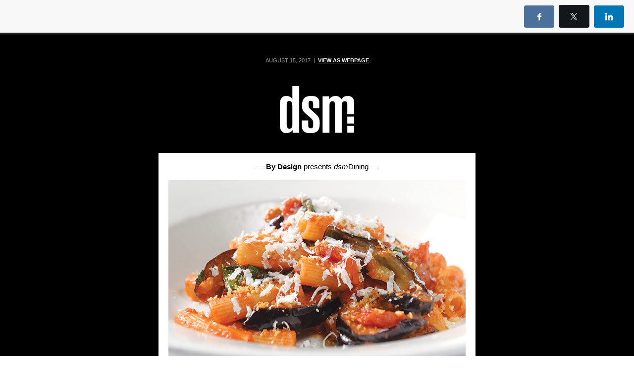

--- FILE ---
content_type: text/html; charset=utf-8
request_url: https://businessrecord.activehosted.com/index.php?action=social&chash=30ef30b64204a3088a26bc2e6ecf7602.668
body_size: 14752
content:
<!DOCTYPE html>
<html xmlns="http://www.w3.org/1999/xhtml">
<head>
<meta http-equiv="Content-Type" content="text/html; charset=utf-8" />
<meta http-equiv="Content-Language" content="en-us" />
<meta name="robots" content="noindex, nofollow" />
<meta name="viewport" content="width=device-width, initial-scale=1" />
<script src="https://cdnjs.cloudflare.com/ajax/libs/jquery/3.7.1/jquery.min.js" integrity="sha512-v2CJ7UaYy4JwqLDIrZUI/4hqeoQieOmAZNXBeQyjo21dadnwR+8ZaIJVT8EE2iyI61OV8e6M8PP2/4hpQINQ/g==" crossorigin="anonymous" referrerpolicy="no-referrer"></script>
<script src="https://cdnjs.cloudflare.com/ajax/libs/jquery-migrate/3.5.2/jquery-migrate.min.js" integrity="sha512-BzvgYEoHXuphX+g7B/laemJGYFdrq4fTKEo+B3PurSxstMZtwu28FHkPKXu6dSBCzbUWqz/rMv755nUwhjQypw==" crossorigin="anonymous" referrerpolicy="no-referrer"></script><script src="https://businessrecord.activehosted.com/admin/js/jq/csrf_protection.js"></script>


<meta property="og:url" content="https://businessrecord.activehosted.com/index.php?action=social&chash=30ef30b64204a3088a26bc2e6ecf7602.668" />
<meta property="og:type" content="website" />
<meta property="og:title" content="dsmWeekly: August 15, 2017" />
<meta property="og:description" content="AUGUST 15, 2017  |  VIEW..." />
<meta property="og:image" content="https://businessrecord.img-us3.com/_screenshot_/ff7fb11847e89d22ef51c9a66e5d21645a5ba397.png" />

<script src="https://cdnjs.cloudflare.com/ajax/libs/prototype/1.7.0.0/prototype.min.js" integrity="sha512-JyhjJ1jhwGQQhvLbQeDQjSPDR5sMk4p0TvLtdyz35kBEtVP1SOu3v7dLHwrJ/xnRjOyd1vkCZxOT3DQma7Earw==" crossorigin="anonymous" referrerpolicy="no-referrer"></script>
<script src="https://cdnjs.cloudflare.com/ajax/libs/scriptaculous/1.8.3/scriptaculous.min.js" integrity="sha512-tGSRl0HDWMkwj/BdHW1Q6N1qhmzh6qgt6PJ+TfYw8LPbGHFN9hmp3zcLr1C93f0Tk+ek+XS54nFUhtN/6JXsbA==" crossorigin="anonymous" referrerpolicy="no-referrer"></script>
<script src="//businessrecord.activehosted.com/ac_global/js/ac.js.php?inc=ajax,dom,b64,str,array,liveedit,utf,ui,paginator,star,loader,tooltip,date,editor,form,class.Table,ihook&v=e285eb17cdce50c4"></script>
<script src="https://businessrecord.activehosted.com/admin/js/functions.js"></script>
<script src="//businessrecord.activehosted.com/mainjs.php?v=e285eb17cdce50c4"></script>

<link rel="stylesheet" href="https://businessrecord.activehosted.com/dist/ac_global/fontello/css/ac-icons.min.css" />
<script src="https://businessrecord.activehosted.com/admin/js/jq/bootstrap.js"></script>


<script>

var $J = jQuery.noConflict();

</script>
<script>
var campaign_url = "https://businessrecord.activehosted.com/index.php?action=social&chash=30ef30b64204a3088a26bc2e6ecf7602.668";
var message_screenshot = "https://businessrecord.img-us3.com/_screenshot_/ff7fb11847e89d22ef51c9a66e5d21645a5ba397.png";
var message_subject = "dsmWeekly: August 15, 2017";
var message_id = 668;
var campaign_id = 652;
var facebook_app_id = "118506481555093";
var facebook_api_version = 2.9;
var subscriber_hash = "";
</script>


<style media="screen">
/* Bar */
.archive_title{position:absolute;top:0!important;left:0!important;background:#f8f8f8;padding:10px 20px;font-family:HelveticaNeue-Medium,sans-serif;margin:0!important;width:100%;-webkit-box-shadow:0 2px 3px 1px rgba(98,98,98,0.5);-moz-box-shadow:0 2px 3px 1px rgba(98,98,98,0.5);box-shadow:0 2px 3px 1px rgba(98,98,98,0.5);-moz-transition: opacity 0.2s;-o-transition: opacity 0.2s;-webkit-transition: opacity 0.2s;transition: opacity 0.2s;-webkit-box-sizing: border-box;-moz-box-sizing: border-box;box-sizing:border-box;}

/* Layout */
html,body { position: relative;}
.fixed {position:fixed; z-index:1;}
.socialwrap {position:relative; float:right; max-width:500px; height:100%; }
.social_share {position:relative; display:block;height:30px; overflow:visible; }
.social_share ul {float:right; margin:0; padding:0; zoom:1; }
.social_share ul li {position:relative;display: inline-block;height:100%; margin:0 0 0 5px; padding:0; list-style:none;}
.social_share ul li img {position:relative; border:0!important; z-index:100;}

/* Bar buttons */
.subs_btn,.social_share_btn{padding:12px 18px;border:#b7b7b7 2px solid;color:#818181;-webkit-border-radius:4px;-moz-border-radius:4px;border-radius:4px;display:inline-block;font-size:15px;cursor:pointer;text-align:center;min-width:80px;}
.subs_btn:hover { border-color: #999;}
.socialbtns{padding:14px 20px;color:#fff !important;-webkit-border-radius:4px;-moz-border-radius:4px;border-radius:4px;-webkit-border-radius:4px;-moz-border-radius:4px;border-radius:4px;display:inline-block;text-decoration:none !important;font-size:15px;font-weight:normal;}
.socialbtns.twitter, .modalbtn.twitter{background: #14171a;}
.socialbtns.twitter:hover, .modalbtn.twitter:hover{background:#0d0d0d;}
.socialbtns.facebook, .modalbtn.facebook{background:#4b709b;}
.socialbtns.facebook:hover, .modalbtn.facebook:hover{background:#3c608a;}
.socialbtns.linkedin, .modalbtn.linkedin{background:#0077b5;}
.socialbtns.linkedin:hover, .modalbtn.linkedin:hover{background:#056597;}
.socialbtns.gplus, .modalbtn.gplus{background:#4e4e4e;}
.socialbtns.gplus:hover, .modalbtn.gplus:hover{background:#3d3d3d;}
.social_share_btn{display:none;float:right;}

/* Social share modal */
.mobile-backdrop{background:#000;opacity:0;top:0;left:0;position:fixed;width:100%;height:100vh;z-index:100;}
.mobile-modal_share{max-width:280px;display:none;background:#fff;position:fixed; top: 0; bottom: initial!important; right: 0; left: 0; margin: 40px auto auto;-webkit-border-radius:4px;-moz-border-radius:4px;border-radius:4px;z-index:101;min-height:200px;box-sizing:border-box;padding:10px;/*box-shadow*/-webkit-box-shadow:0 2px 10px 8px rgba(0,0,0,0.3);-moz-box-shadow:0 2px 10px 8px rgba(0,0,0,0.3);box-shadow:0 2px 10px 8px rgba(0,0,0,0.3);}
.mobile-modal_share ul{margin:0;padding:0;}
.mobile-modal_share li{display:block;margin-bottom:10px;}
.mobile-modal_share li:last-child{margin:0;}
.mobile-modal_share li .modalbtn{position:relative;text-align:center;display:block;padding:20px;color:#fff !important;-webkit-border-radius:4px;-moz-border-radius:4px;border-radius:4px;text-decoration:none !important;font-size:20px;font-weight:normal;}
.mobile-modal_close{position: fixed; top: initial; right: 0; bottom: 40px!important; left: 0!important; margin: auto; opacity:0;display:none; width: 48px; height: 48px; font-size:48px;color:#fff;z-index:101;}

.modal-open {overflow: hidden;}
.modal-backdrop {position: fixed;top: 0; right: 0; bottom: 0; left: 0; z-index: 1030; background-color: #000;}
.modal-backdrop.fade {opacity: 0; filter: alpha(opacity=0);}
.modal-backdrop.in {opacity: 0.5; filter: alpha(opacity=50);}
.modal {position: fixed; top: 0; right: 0; bottom: 0; left: 0; z-index: 1040; overflow: auto; overflow-y: scroll;}
.modal-dialog {right: auto; left: 50%; width: 600px; padding-top: 30px; padding-bottom: 30px; z-index: 1050; padding: 10px; margin-right: auto; margin-left: auto; margin-top: 50px;}
.modal-header {margin: 0!important; background: #272727; background-color: #272727; overflow: visible!important; -webkit-border-radius: 5px 6px 0 0; -moz-border-radius: 5px 6px 0 0; border-radius: 5px 6px 0 0; min-height: 16px; padding: 14px 15px; border-bottom: 1px solid #e5e5e5;}
.modal-header h3 {font-family: "IBM Plex Sans", Helvetica, sans-serif; font-size: 19px; font-weight: normal; line-height: 22px; color: #fff;}
.modal-header .close {position: absolute; display: block; top: -13px; right: -15px; width: 30px; height: 30px; background: url('admin/images/modal_header_close.png') no-repeat; text-indent: 100%; white-space: nowrap; overflow: hidden; margin-top: -2px; cursor: pointer;}
.modal-header .close:hover {background-position: 0 -30px; cursor: pointer;}
.modal-content {position: relative; background-color: #fff; border: 1px solid #999; border: 1px solid rgba(0, 0, 0, 0.2); border-radius: 6px; outline: none; -webkit-box-shadow: 0 3px 9px rgba(0, 0, 0, 0.5); box-shadow: 0 3px 9px rgba(0, 0, 0, 0.5); background-clip: padding-box;}
.modal-body {position: relative; padding: 20px;}
.modal-footer {position: relative; padding: 14px 15px; margin-bottom: 0; background-color: #f5f5f5; border-top: 1px solid #ddd; text-align: right; -webkit-border-radius: 0 0 6px 6px; -moz-border-radius: 0 0 6px 6px; border-radius: 0 0 6px 6px; -webkit-box-shadow: inset 0 1px 0 #fff; -moz-box-shadow: inset 0 1px 0 #ffffff; box-shadow: inset 0 1px 0 #ffffff;}
.button:active, .button:visited, .button {font-family: "IBM Plex Sans", Helvetica, sans-serif; font-weight: 400; padding: 7px 11px; font-size: 14px; text-decoration: none !important; background-color: #f5f5f5; -moz-border-radius: 4px; -webkit-border-radius: 4px; border-radius: 4px; display: inline-block; color: #555; cursor: pointer!important; zoom: 1; -moz-box-sizing: border-box; -webkit-box-sizing: border-box; box-sizing: border-box;}
.greybtn:active, .greybtn:visited, .greybtn {color: #5d5d5d!important; background: #fff!important; border: 1px solid #c0c0c0!important;}

/* Icons */
.ac-icon-share-left{position:absolute;top:17px;left:17px;}


</style>
<style>
@media screen and (max-width:450px) {
  .socialwrap { display: none}
  .social_share_btn { display: inline-block}
}
</style>


<link rel="icon" href="https://d3rxaij56vjege.cloudfront.net/media/favicon.ico" />
<title>dsmWeekly: August 15, 2017</title>
</head>
<body marginheight="0" marginwidth="0" topmargin="0" leftmargin="0" style="margin:0; padding:0;">

	  <div class="mobile-modal_share">
    <ul>
      <li><a href="https://www.facebook.com/sharer/sharer.php?u=https%3A%2F%2Fbusinessrecord.activehosted.com%2Findex.php%3Faction%3Dsocial%26chash%3D30ef30b64204a3088a26bc2e6ecf7602.668%26ref%3Dfacebook&t=dsmWeekly%3A%20August%2015%2C%202017" onclick="facebook_post();return false;" class="modalbtn facebook"><span class="ac-icon-share-left ac-icon-facebook"></span>Share</a></li>
      <li><a href="https://twitter.com/intent/tweet?url=https%3A%2F%2Fbusinessrecord.activehosted.com%2Findex.php%3Faction%3Dsocial%26chash%3D30ef30b64204a3088a26bc2e6ecf7602.668%26ref%3Dtwitter&text=Check%20out%20this%20email%20campaign%21&lang=en&counturl=https%3A%2F%2Fbusinessrecord.activehosted.com%2Findex.php%3Faction%3Dsocial%26chash%3D30ef30b64204a3088a26bc2e6ecf7602.668%26ref%3Dtwitter" target="_blank" class="modalbtn twitter"><span class="ac-icon-share-left ac-icon-x"></span>Tweet</a></li>
			<li><a href="http://www.linkedin.com/cws/share?url=https%3A%2F%2Fbusinessrecord.activehosted.com%2Findex.php%3Faction%3Dsocial%26chash%3D30ef30b64204a3088a26bc2e6ecf7602.668%26ref%3Dlinkedin" target="_blank" class="modalbtn linkedin"><span
						class="ac-icon-share-left ac-icon-linkedin"></span>Share</a></li>
    </ul>
  </div>
  <div class="mobile-modal_close"><span class="ac-icon-cancel-circled-outline"></span></div>
  <div id="fb-root"></div>
	
	<div class="archive_title fixed">
  	<div class="social_share_btn">
    <span class="ac-icon-export ac-icon-left">Share</span>
  </div>
	<div class="socialwrap">
		<div class="social_share">
			<ul>
        <li><a href="https://www.facebook.com/sharer/sharer.php?u=https%3A%2F%2Fbusinessrecord.activehosted.com%2Findex.php%3Faction%3Dsocial%26chash%3D30ef30b64204a3088a26bc2e6ecf7602.668%26ref%3Dfacebook&t=dsmWeekly%3A%20August%2015%2C%202017" target="_blank" onclick="facebook_post();return false;" class="socialbtns facebook"><span class="ac-icon-facebook"></span></a></li>
        <li><a href="https://twitter.com/intent/tweet?url=https%3A%2F%2Fbusinessrecord.activehosted.com%2Findex.php%3Faction%3Dsocial%26chash%3D30ef30b64204a3088a26bc2e6ecf7602.668%26ref%3Dtwitter&text=Check%20out%20this%20email%20campaign%21&lang=en&counturl=https%3A%2F%2Fbusinessrecord.activehosted.com%2Findex.php%3Faction%3Dsocial%26chash%3D30ef30b64204a3088a26bc2e6ecf7602.668%26ref%3Dtwitter" target="_blank" class="socialbtns twitter"><span class="ac-icon-x"></span></a></li>
				<li><a href="http://www.linkedin.com/cws/share?url=https%3A%2F%2Fbusinessrecord.activehosted.com%2Findex.php%3Faction%3Dsocial%26chash%3D30ef30b64204a3088a26bc2e6ecf7602.668%26ref%3Dlinkedin" target="_blank" class="socialbtns linkedin"><span
							class="ac-icon-linkedin"></span></a></li>
			</ul>
		</div>
	</div>
</div>
	
<div class="message-body-container" style="margin-top:60px; padding:30px; padding-top:20px; padding-bottom:20px; zoom:1; z-index:2; background-color:#000000;">
  

<!--[if !mso]><!--<![endif]-->






<title>Preview</title>
<style data-ac-keep="true">
.ExternalClass {width:100%; background:inherit; background-color:inherit;}
.ExternalClass p, .ExternalClass ul, .ExternalClass ol { Margin: 0; }
.undoreset div p, .undoreset p { margin-bottom: 20px; }
</style>
<style data-ac-keep="true">
@media only screen and (max-width: 600px) {	body { padding: 0!important; font-size:1em!important; } * { -webkit-box-sizing: border-box; -moz-box-sizing: border-box; box-sizing: border-box; } *[class].divbody {-webkit-text-size-adjust:none !important; width:auto !important;} *[class].td_picture img {width:auto !important;} *[class].td_text { line-height: 110%; } *[class].td_button { width: auto; } /* Collapse all block elements */ :not(.body) table { display: block!important; float:none!important; border-collapse:collapse !important; width:100% !important; min-width:100% !important; clear:both!important; } :not(.body) thead, :not(.body) tbody, :not(.body) tr { display:block!important; float:none!important; width:100% !important; } :not(.body) th, :not(.body) td, :not(.body) p { display:block!important; float:none!important; width:100% !important; clear:both!important; } /* Remove browser default styling for elements */ ul, ol { margin-left: 20px; margin-bottom: 10px; margin-top: 10px; -webkit-margin-before: 0; -webkit-margin-after: 0; -webkit-padding-start: 0; } /* Set default height for spacer once collapse */ *[class].spacer { height: auto!important; } a[href^=date]{ color:inherit !important; text-decoration:none !important;} a[href^=telephone]{ color:inherit !important; text-decoration:none !important;} a[href^=address]{ color:inherit !important; text-decoration:none !important;} a[href^=email]{ color:inherit !important; text-decoration:none !important;} /* Default table cell height */ td[height="11"]{height:11px!important;font-size:11px!important;line-height:11px!important;}
td[height="12"]{height:12px!important;font-size:12px!important;line-height:12px!important;}
td[height="13"]{height:13px!important;font-size:13px!important;line-height:13px!important;}
td[height="10"]{height:10px!important;font-size:10px!important;line-height:10px!important;}
td[height="0"]{height:0px!important;font-size:0px!important;line-height:0px!important;} /* Default social icons */ *[class].ac-social-icon-16 {width:16px !important; height:16px !important;} *[class].ac-social-icon-24 {width:24px !important; height:24px !important;} *[class].ac-social-icon-28 {width:28px !important; height:28px !important;} *[class].__ac_social_icons { margin-right: 0px !important; } }
</style>
<style data-ac-keep="true"> @media only screen and (max-width: 667px) { #layout-row7530 img { width: 100% !important; height: auto !important; max-width: 150px !important; } #layout-row7531 img { width: 100% !important; height: auto !important; max-width: 300px !important; } #layout-row7532 img { width: 100% !important; height: auto !important; max-width: 300px !important; } #layout-row7534 img { width: 100% !important; height: auto !important; max-width: 600px !important; } #layout-row7539 img { width: 100% !important; height: auto !important; max-width: 94px !important; } #layout-row7545 img { width: 100% !important; height: auto !important; max-width: 300px !important; } #layout-row7552 img { width: 100% !important; height: auto !important; max-width: 67px !important; } #layout-row7553 img { width: 100% !important; height: auto !important; max-width: 300px !important; } #layout-row7554 img { width: 100% !important; height: auto !important; max-width: 300px !important; } #layout-row7558 img { width: 100% !important; height: auto !important; max-width: 300px !important; } #layout-row7560 img { width: 100% !important; height: auto !important; max-width: 300px !important; } #layout-row7561 img { width: 100% !important; height: auto !important; max-width: 300px !important; } #layout-row7567 img { width: 100% !important; height: auto !important; max-width: 600px !important; } #layout-row7568 img { width: 100% !important; height: auto !important; max-width: 620px !important; } #layout-row7570 img { width: 100% !important; height: auto !important; max-width: 600px !important; } #layout-row7585 img { width: 100% !important; height: auto !important; max-width: 667px !important; } #layout-row7587 img { width: 100% !important; height: auto !important; max-width: 667px !important; } u + .body { display: table !important; width: 100vw !important; min-width: 100vw !important; } u + .body table { display: table !important; width: 100% !important; min-width: 100% !important; } u + .body td { display: block !important; width: 100% !important; min-width: 100% !important; } u + .body img { display: inline-block !important; margin: auto !important; width: auto !important; vertical-align: bottom !important; } u + .body center { display: block !important; margin: auto !important; width: 100% !important; min-width: 100% !important; text-align: center !important; } u + .body table._ac_social_table, u + .body table._ac_social_table td, u + .body table._ac_social_table div, u + .body table._ac_social_table a { display: inline-block !important; margin: auto !important; width: auto !important; min-width: auto !important; text-align: center !important; } u + .body table._ac_social_table img { display: inline-block !important; margin: auto !important; width: 32px !important; min-width: 32px !important; max-width: 32px !important; }
}
@media only screen and (max-width: 414px) { #layout-row7530 img { width: 100% !important; height: auto !important; max-width: 150px !important; } #layout-row7531 img { width: 100% !important; height: auto !important; max-width: 300px !important; } #layout-row7532 img { width: 100% !important; height: auto !important; max-width: 300px !important; } #layout-row7534 img { width: 100% !important; height: auto !important; max-width: 414px !important; } #layout-row7539 img { width: 100% !important; height: auto !important; max-width: 94px !important; } #layout-row7545 img { width: 100% !important; height: auto !important; max-width: 300px !important; } #layout-row7552 img { width: 100% !important; height: auto !important; max-width: 67px !important; } #layout-row7553 img { width: 100% !important; height: auto !important; max-width: 300px !important; } #layout-row7554 img { width: 100% !important; height: auto !important; max-width: 300px !important; } #layout-row7558 img { width: 100% !important; height: auto !important; max-width: 300px !important; } #layout-row7560 img { width: 100% !important; height: auto !important; max-width: 300px !important; } #layout-row7561 img { width: 100% !important; height: auto !important; max-width: 300px !important; } #layout-row7567 img { width: 100% !important; height: auto !important; max-width: 414px !important; } #layout-row7568 img { width: 100% !important; height: auto !important; max-width: 414px !important; } #layout-row7570 img { width: 100% !important; height: auto !important; max-width: 414px !important; } #layout-row7585 img { width: 100% !important; height: auto !important; max-width: 414px !important; } #layout-row7587 img { width: 100% !important; height: auto !important; max-width: 414px !important; } u + .body { display: table !important; width: 100vw !important; min-width: 100vw !important; } u + .body table { display: table !important; width: 100% !important; min-width: 100% !important; } u + .body td { display: block !important; width: 100% !important; min-width: 100% !important; } u + .body img { display: inline-block !important; margin: auto !important; width: auto !important; vertical-align: bottom !important; } u + .body center { display: block !important; margin: auto !important; width: 100% !important; min-width: 100% !important; text-align: center !important; } u + .body table._ac_social_table, u + .body table._ac_social_table td, u + .body table._ac_social_table div, u + .body table._ac_social_table a { display: inline-block !important; margin: auto !important; width: auto !important; min-width: auto !important; text-align: center !important; } u + .body table._ac_social_table img { display: inline-block !important; margin: auto !important; width: 32px !important; min-width: 32px !important; max-width: 32px !important; }
}
@media only screen and (max-width: 375px) { #layout-row7530 img { width: 100% !important; height: auto !important; max-width: 150px !important; } #layout-row7531 img { width: 100% !important; height: auto !important; max-width: 300px !important; } #layout-row7532 img { width: 100% !important; height: auto !important; max-width: 300px !important; } #layout-row7534 img { width: 100% !important; height: auto !important; max-width: 375px !important; } #layout-row7539 img { width: 100% !important; height: auto !important; max-width: 94px !important; } #layout-row7545 img { width: 100% !important; height: auto !important; max-width: 300px !important; } #layout-row7552 img { width: 100% !important; height: auto !important; max-width: 67px !important; } #layout-row7553 img { width: 100% !important; height: auto !important; max-width: 300px !important; } #layout-row7554 img { width: 100% !important; height: auto !important; max-width: 300px !important; } #layout-row7558 img { width: 100% !important; height: auto !important; max-width: 300px !important; } #layout-row7560 img { width: 100% !important; height: auto !important; max-width: 300px !important; } #layout-row7561 img { width: 100% !important; height: auto !important; max-width: 300px !important; } #layout-row7567 img { width: 100% !important; height: auto !important; max-width: 375px !important; } #layout-row7568 img { width: 100% !important; height: auto !important; max-width: 375px !important; } #layout-row7570 img { width: 100% !important; height: auto !important; max-width: 375px !important; } #layout-row7585 img { width: 100% !important; height: auto !important; max-width: 375px !important; } #layout-row7587 img { width: 100% !important; height: auto !important; max-width: 375px !important; } u + .body { display: table !important; width: 100vw !important; min-width: 100vw !important; } u + .body table { display: table !important; width: 100% !important; min-width: 100% !important; } u + .body td { display: block !important; width: 100% !important; min-width: 100% !important; } u + .body img { display: inline-block !important; margin: auto !important; width: auto !important; vertical-align: bottom !important; } u + .body center { display: block !important; margin: auto !important; width: 100% !important; min-width: 100% !important; text-align: center !important; } u + .body table._ac_social_table, u + .body table._ac_social_table td, u + .body table._ac_social_table div, u + .body table._ac_social_table a { display: inline-block !important; margin: auto !important; width: auto !important; min-width: auto !important; text-align: center !important; } u + .body table._ac_social_table img { display: inline-block !important; margin: auto !important; width: 32px !important; min-width: 32px !important; max-width: 32px !important; }
}
@media only screen and (max-width: 320px) { #layout-row7530 img { width: 100% !important; height: auto !important; max-width: 150px !important; } #layout-row7531 img { width: 100% !important; height: auto !important; max-width: 300px !important; } #layout-row7532 img { width: 100% !important; height: auto !important; max-width: 300px !important; } #layout-row7534 img { width: 100% !important; height: auto !important; max-width: 320px !important; } #layout-row7539 img { width: 100% !important; height: auto !important; max-width: 94px !important; } #layout-row7545 img { width: 100% !important; height: auto !important; max-width: 300px !important; } #layout-row7552 img { width: 100% !important; height: auto !important; max-width: 67px !important; } #layout-row7553 img { width: 100% !important; height: auto !important; max-width: 300px !important; } #layout-row7554 img { width: 100% !important; height: auto !important; max-width: 300px !important; } #layout-row7558 img { width: 100% !important; height: auto !important; max-width: 300px !important; } #layout-row7560 img { width: 100% !important; height: auto !important; max-width: 300px !important; } #layout-row7561 img { width: 100% !important; height: auto !important; max-width: 300px !important; } #layout-row7567 img { width: 100% !important; height: auto !important; max-width: 320px !important; } #layout-row7568 img { width: 100% !important; height: auto !important; max-width: 320px !important; } #layout-row7570 img { width: 100% !important; height: auto !important; max-width: 320px !important; } #layout-row7585 img { width: 100% !important; height: auto !important; max-width: 320px !important; } #layout-row7587 img { width: 100% !important; height: auto !important; max-width: 320px !important; } u + .body { display: table !important; width: 100vw !important; min-width: 100vw !important; } u + .body table { display: table !important; width: 100% !important; min-width: 100% !important; } u + .body td { display: block !important; width: 100% !important; min-width: 100% !important; } u + .body img { display: inline-block !important; margin: auto !important; width: auto !important; vertical-align: bottom !important; } u + .body center { display: block !important; margin: auto !important; width: 100% !important; min-width: 100% !important; text-align: center !important; } u + .body table._ac_social_table, u + .body table._ac_social_table td, u + .body table._ac_social_table div, u + .body table._ac_social_table a { display: inline-block !important; margin: auto !important; width: auto !important; min-width: auto !important; text-align: center !important; } u + .body table._ac_social_table img { display: inline-block !important; margin: auto !important; width: 32px !important; min-width: 32px !important; max-width: 32px !important; }
}
</style>

<div id="ac-designer" class="body" style="font-family: Arial; line-height: 1.1; margin: 0px; background-color: #000000; width: 100%; text-align: center;">

<br>
<div class="divbody" style="margin: 0px; outline: none; padding: 0px; color: #000000; font-family: arial; line-height: 1.1; width: 100%; background-color: #000000; background: #000000; text-align: center;">
<table class="template-table" border="0" cellpadding="0" cellspacing="0" width="100%" align="left" style="font-size: 13px; min-width: auto; mso-table-lspace: 0pt; mso-table-rspace: 0pt; background-color: #000000; background: #000000;">
<tr>
<td align="center" valign="top" width="100%">
<table class="template-table" border="0" cellpadding="0" cellspacing="0" width="640" bgcolor="#000000" style="font-size: 13px; min-width: auto; mso-table-lspace: 0pt; mso-table-rspace: 0pt; max-width: 640px;">
<tr>
<td id="layout_table_fb31bb26d8ced59cbe1e1d9b092851808118ce87" valign="top" align="center" width="640" style="background-color: #ffffff;">
<table cellpadding="0" cellspacing="0" border="0" class="layout layout-table root-table" width="640" style="font-size: 13px; min-width: 100%; mso-table-lspace: 0pt; mso-table-rspace: 0pt; background-color: #ffffff;">
<tr style="background-color: #ffffff;">
<td id="layout-row-margin7538" valign="top" style="padding: 0px; background-color: #ffffff;">
<table width="100%" border="0" cellpadding="0" cellspacing="0" style="font-size: 13px; min-width: 100%; mso-table-lspace: 0pt; mso-table-rspace: 0pt; border-collapse: initial !important;">
<tr id="layout-row7538" class="layout layout-row widget _widget_text style7538" style="margin: 0; padding: 0; background-color: #000000;">
<td id="layout-row-padding7538" valign="top" style="background-color: #000000; padding: 20px 0px 6px 0px;">
<table width="100%" border="0" cellpadding="0" cellspacing="0" style="font-size: 13px; min-width: 100%; mso-table-lspace: 0pt; mso-table-rspace: 0pt;">
<tr>
<td id="text_div6597" class="td_text td_block" valign="top" align="left" style="color: inherit; font-size: 12px; font-weight: inherit; line-height: 1; text-decoration: inherit; font-family: Arial;">
<div style="margin: 0; outline: none; padding: 0; font-size: 11px; color: #999999;">
<div style="margin: 0; outline: none; padding: 0; text-align: center; color: #999999;">
<span style="color: #999999; font-size: inherit; font-weight: inherit; line-height: inherit; text-decoration: inherit;" class="">AUGUST 15, 2017 &nbsp;| &nbsp;</span><a href="http://businessrecord.activehosted.com/p_v.php?c=652&m=668&s=bad97c655476f96a390a72c05a742011&d=0&v=2&l" style="margin: 0; outline: none; padding: 0; color: #ffffff; text-decoration: underline; text-align: inherit; font-weight: bold;" class="" target="_blank"><span style="color: #ffffff; font-size: inherit; font-weight: inherit; line-height: inherit; text-decoration: inherit;">VIEW AS WEBPAGE</span></a>
</div>
</div></td>
</tr>
</table></td>
</tr>
</table></td>
</tr>
<tr id="layout-row7562" class="layout layout-row clear-this " style="background-color: #ffffff;">
<td id="layout-row-padding7562" valign="top" style="background-color: #ffffff;">
<table width="100%" border="0" cellpadding="0" cellspacing="0" style="font-size: 13px; min-width: 100%; mso-table-lspace: 0pt; mso-table-rspace: 0pt;">
<tr>
<td id="layout_table_85abdcce6af6686e7d9ca04d274ba712a74b41bd" valign="top" width="320">
<table cellpadding="0" cellspacing="0" border="0" class="layout layout-table " width="320" style="font-size: 13px; min-width: 100%; mso-table-lspace: 0pt; mso-table-rspace: 0pt;"></table></td>
<td id="layout_table_bec38497159dfc2e53b1964e766c85a12a24dd71" valign="top" width="320">
<table cellpadding="0" cellspacing="0" border="0" class="layout layout-table " width="320" style="font-size: 13px; min-width: 100%; mso-table-lspace: 0pt; mso-table-rspace: 0pt;"></table></td>
</tr>
</table></td>
</tr>
<tr style="background-color: #ffffff;">
<td id="layout-row-margin7530" valign="top" style="padding: 0px; background-color: #ffffff;">
<table width="100%" border="0" cellpadding="0" cellspacing="0" style="font-size: 13px; min-width: 100%; mso-table-lspace: 0pt; mso-table-rspace: 0pt; border-collapse: initial !important;">
<tr id="layout-row7530" class="layout layout-row widget _widget_picture style7530" align="center" style="background-color: #000000;">
<td id="layout-row-padding7530" valign="top" style="background-color: #000000; padding: 40px 0px 10px 0px;">
<table width="100%" border="0" cellpadding="0" cellspacing="0" style="font-size: 13px; min-width: 100%; mso-table-lspace: 0pt; mso-table-rspace: 0pt;">
<tr>
<td class="image-td" align="center" valign="top" width="640"><a href="http://www.dsmmagazine.com" style="margin: 0; outline: none; padding: 0; color: #ff0000; display: block; min-width: 100%;" target="_blank"><img src="http://businessrecord.img-us10.com/public/fdd30bf79eedc079a9243711731a1d68.png?r=997995151" alt="" width="150" style="display: block; border: none; outline: none; width: 150px; opacity: 1; max-width: 100%;" target="_blank"></a></td>
</tr>
</table></td>
</tr>
</table></td>
</tr>
<tr style="background-color: #ffffff;">
<td id="layout-row-margin7540" valign="top" style="padding: 0; background-color: #ffffff;">
<table width="100%" border="0" cellpadding="0" cellspacing="0" style="font-size: 13px; min-width: 100%; mso-table-lspace: 0pt; mso-table-rspace: 0pt; border-collapse: initial !important;">
<tr id="layout-row7540" class="layout layout-row widget _widget_spacer style7540" style="">
<td id="layout-row-padding7540" valign="top" style="padding: 0;">
<table width="100%" border="0" cellpadding="0" cellspacing="0" style="font-size: 13px; min-width: 100%; mso-table-lspace: 0pt; mso-table-rspace: 0pt;">
<tr>
<td valign="top" height="30">
<div class="spacer" style="margin: 0; outline: none; padding: 0; height: 30px;">
<table cellpadding="0" cellspacing="0" border="0" width="100%" style="font-size: 13px; min-width: 100%; mso-table-lspace: 0pt; mso-table-rspace: 0pt;">
<tr>
<td class="spacer-body" valign="top" height="30" width="640" style="background-color: #000000;">&nbsp;</td>
</tr>
</table>
</div></td>
</tr>
</table></td>
</tr>
</table></td>
</tr>
<tr style="background-color: #ffffff;">
<td id="layout-row-margin7556" valign="top" style="padding: 0; background-color: #ffffff;">
<table width="100%" border="0" cellpadding="0" cellspacing="0" style="font-size: 13px; min-width: 100%; mso-table-lspace: 0pt; mso-table-rspace: 0pt; border-collapse: initial !important;">
<tr id="layout-row7556" class="layout layout-row widget _widget_text style7556" style="margin: 0; padding: 0; background-color: #ffffff;">
<td id="layout-row-padding7556" valign="top" style="background-color: #ffffff; padding: 20px 20px 4px 20px;">
<table width="100%" border="0" cellpadding="0" cellspacing="0" style="font-size: 13px; min-width: 100%; mso-table-lspace: 0pt; mso-table-rspace: 0pt;">
<tr>
<td id="text_div6614" class="td_text td_block" valign="top" align="left" style="line-height: 110%; color: inherit; font-size: 12px; font-weight: inherit; line-height: 1.1; text-decoration: inherit; font-family: Arial; mso-line-height-rule: exactly;">
<div style="line-height: 110%; margin: 0; outline: none; padding: 0; text-align: center; font-size: 15px; color: #000000; mso-line-height-rule: exactly; line-height: 1.1;" data-line-height="1.1">
<span style="color: #000000; font-size: 15px; font-weight: inherit; line-height: inherit; text-decoration: inherit; font-family: verdana, arial, sans;" class="">— <span style="color: inherit; font-size: inherit; font-weight: bold; line-height: inherit; text-decoration: inherit;">By Design</span> presents&nbsp;<span style="color: inherit; font-size: inherit; font-weight: inherit; line-height: inherit; text-decoration: inherit; font-style: italic;" class="">dsm</span>Dining —</span>
<br style="font-family: verdana, arial, sans; font-size: 12px;">
</div><!--[if (gte mso 12)&(lte mso 15) ]>
<style data-ac-keep="true" data-ac-inline="false"> #text_div6614, #text_div6614 div { line-height: 1.1% !important; };
</style>
<![endif]--></td>
</tr>
</table></td>
</tr>
</table></td>
</tr>
<tr style="background-color: #ffffff;">
<td id="layout-row-margin7570" valign="top" style="padding: 0px; background-color: #ffffff;">
<table width="100%" border="0" cellpadding="0" cellspacing="0" style="font-size: 13px; min-width: 100%; mso-table-lspace: 0pt; mso-table-rspace: 0pt; border-collapse: initial !important;">
<tr id="layout-row7570" class="layout layout-row widget _widget_picture style7570" align="center" style="background-color: #ffffff;">
<td id="layout-row-padding7570" valign="top" style="background-color: #ffffff; padding: 15px 20px 10px 20px;">
<table width="100%" border="0" cellpadding="0" cellspacing="0" style="font-size: 13px; min-width: 100%; mso-table-lspace: 0pt; mso-table-rspace: 0pt;">
<tr>
<td class="image-td" align="center" valign="top" width="600"><img src="http://businessrecord.img-us10.com/public/f31264d848a09da0257672b5466eda36.jpg?r=866699602" alt="dsmDining" width="600" style="display: block; border: none; outline: none; width: 600px; opacity: 1; max-width: 100%;"></td>
</tr>
</table></td>
</tr>
</table></td>
</tr>
<tr style="background-color: #ffffff;">
<td id="layout-row-margin7569" valign="top" style="padding: 0; background-color: #ffffff;">
<table width="100%" border="0" cellpadding="0" cellspacing="0" style="font-size: 13px; min-width: 100%; mso-table-lspace: 0pt; mso-table-rspace: 0pt; border-collapse: initial !important;">
<tr id="layout-row7569" class="layout layout-row widget _widget_text style7569" style="margin: 0; padding: 0; background-color: #ffffff;">
<td id="layout-row-padding7569" valign="top" style="background-color: #ffffff; padding: 0px 020px 15px 020px;">
<table width="100%" border="0" cellpadding="0" cellspacing="0" style="font-size: 13px; min-width: 100%; mso-table-lspace: 0pt; mso-table-rspace: 0pt;">
<tr>
<td id="text_div6623" class="td_text td_block" valign="top" align="left" style="line-height: 140%; color: inherit; font-size: 12px; font-weight: inherit; line-height: 1.4; text-decoration: inherit; font-family: Arial; mso-line-height-rule: exactly;">
<div style="line-height: 140%; margin: 0; outline: none; padding: 0; mso-line-height-rule: exactly; line-height: 1.4; font-size: 13px;" data-line-height="1.4">
<div style="margin: 0; outline: none; padding: 0;">
<div style="margin: 0; outline: none; padding: 0; font-size: 12px;">
<span style="color: inherit; font-size: 10px; font-weight: inherit; line-height: inherit; text-decoration: inherit;">Centro chef George Formaro learned to make Rigatoni alla Norma from his mother, Gina Formaro.</span>
<br>
<br><span style="color: inherit; font-size: 22px; font-weight: inherit; line-height: inherit; text-decoration: inherit;">LET'S TALK ABOUT RESTAURANT WEEK</span>
<br>
<br><span style="color: inherit; font-size: 11px; font-weight: inherit; line-height: inherit; text-decoration: inherit; font-style: italic;">By Wini Moranville</span>
<br>
<br><a href="http://www.desmoinesrestaurantweek.com/" data-ac-default-color="1" style="margin: 0; outline: none; padding: 0; color: #ff0000; text-decoration: underline; font-size: 12px;" target="_blank"><span style="color: ; font-size: inherit; font-weight: inherit; line-height: inherit; text-decoration: inherit;">Restaurant Week</span></a> starts this Friday, Aug. 18,&nbsp;and runs until <span style="color: inherit; font-size: 12px; font-weight: inherit; line-height: inherit; text-decoration: inherit;">Aug. </span>27, with nearly 40 local restaurants participating. This year, $28 brings you two lunches or one three-course dinner. Check out the menus&nbsp;<a href="http://www.desmoinesrestaurantweek.com/menus-2/" target="_blank" data-ac-default-color="1" style="margin: 0; outline: none; padding: 0; color: #ff0000; text-decoration: underline;"><span style="color: ; font-size: inherit; font-weight: inherit; line-height: inherit; text-decoration: inherit;">here</span></a>. I've personally bookmarked these three restaurants for this food-filled week: 
<br>
<br><span style="color: inherit; font-size: inherit; font-weight: bold; line-height: inherit; text-decoration: inherit;">• Centro: </span>This year's menu pays homage to long-standing south-side families whose forebears imm<span style="color: inherit; font-size: 12px; font-weight: inherit; line-height: inherit; text-decoration: inherit;">igrated </span>from Italy. Look for favorite family recipes passed down through the generations, such as <span style="color: inherit; font-size: inherit; font-weight: bold; line-height: inherit; text-decoration: inherit;">Noah Lacona's</span> favorite pasta (with rigatoni, boiled egg, garlic, parsley butter and Parmesan) and pepper steak from <span style="color: inherit; font-size: inherit; font-weight: bold; line-height: inherit; text-decoration: inherit;">Ralph Campiano </span>(of the former Rocky's Steak House). (1003 Locust St.; 515-248-1780; <a href="http://www.centrodesmoines.com" target="_blank" data-ac-default-color="1" style="margin: 0; outline: none; padding: 0; color: #ff0000; text-decoration: underline;"><span style="color: ; font-size: inherit; font-weight: inherit; line-height: inherit; text-decoration: inherit;">centrodesmoines.com</span></a>) 
<br>
<br><span style="color: inherit; font-size: inherit; font-weight: bold; line-height: inherit; text-decoration: inherit;">• Proof:</span> Hats off to <span style="color: inherit; font-size: inherit; font-weight: bold; line-height: inherit; text-decoration: inherit;">Sean Wilson</span> and team for offering plenty of great options in each course (choose from three starters, four entrees and three desserts), all of which admirably showcase the layered and refined food found here. Look for a fascinating combo of global inspiration crossed with Southern touches—smoked tomato gazpacho with succotash, anyone? I personally have my eye on Dijon-crusted pork with chimichurri-coated sea island peas, in a dish that's finished with tarragon and cilantro dust. (Wilson is known for doing amazing things with herbs and spices.) (1301 Locust St., Suite C; 515-244-0655; <a href="http://proofrestaurant.com/" data-ac-default-color="1" style="margin: 0; outline: none; padding: 0; color: #ff0000; text-decoration: underline; font-size: 12px;" target="_blank"><span style="color: ; font-size: inherit; font-weight: inherit; line-height: inherit; text-decoration: inherit;">proofrestaurant.com</span></a>) 
<br>
<br><span style="color: inherit; font-size: inherit; font-weight: bold; line-height: inherit; text-decoration: inherit;">• Harbinger:</span> If you haven't yet been to Harbinger, Restaurant Week looks like a great chance to find out what chef <span style="color: inherit; font-size: inherit; font-weight: bold; line-height: inherit; text-decoration: inherit;">Joe Tripp</span><span style="color: inherit; font-size: inherit; font-weight: bold; line-height: inherit; text-decoration: inherit;" class="">'s</span> Southeast Asian-inspired Midwestern farm-to-table small plates are all about. The menu comprises four plates, starting with an heirloom tomato salad,&nbsp;moving on to Japanese eggplant with Sichuan glaze, and then a round of pork belly (braised Chinese style). Summer peaches star in the one-of-a-kind dessert. (2724 Ingersoll Ave.; 515-244-1314; <a href="http://www.harbingerdsm.com" target="_blank" data-ac-default-color="1" style="margin: 0; outline: none; padding: 0; color: #ff0000; text-decoration: underline;"><span style="color: ; font-size: inherit; font-weight: inherit; line-height: inherit; text-decoration: inherit;">harbingerdsm.com</span></a>) 
<br>
</div><span style="color: inherit; font-size: 13px; font-weight: inherit; line-height: inherit; text-decoration: inherit;"> </span>
</div><span style="color: inherit; font-size: 13px; font-weight: inherit; line-height: inherit; text-decoration: inherit;"> </span>
</div><!--[if (gte mso 12)&(lte mso 15) ]>
<style data-ac-keep="true" data-ac-inline="false"> #text_div6623, #text_div6623 div { line-height: 1.4% !important; };
</style>
<![endif]--></td>
</tr>
</table></td>
</tr>
</table></td>
</tr>
<tr style="background-color: #ffffff;">
<td id="layout-row-margin7565" valign="top" style="padding: 0; background-color: #ffffff;">
<table width="100%" border="0" cellpadding="0" cellspacing="0" style="font-size: 13px; min-width: 100%; mso-table-lspace: 0pt; mso-table-rspace: 0pt; border-collapse: initial !important;">
<tr id="layout-row7565" class="layout layout-row widget _widget_html style7565" style="background-color: #ffffff;">
<td id="layout-row-padding7565" valign="top" style="background-color: #ffffff; padding: 0;">
<table width="100%" border="0" cellpadding="0" cellspacing="0" style="font-size: 13px; min-width: 100%; mso-table-lspace: 0pt; mso-table-rspace: 0pt;">
<tr>
<td id="html_div6619" width="640" align="left">
<hr width="75%" style="border-bottom: 0px" color="#CCCCCC"></td>
</tr>
</table></td>
</tr>
</table></td>
</tr>
<tr style="background-color: #ffffff;">
<td id="layout-row-margin7548" valign="top" style="padding: 0; background-color: #ffffff;">
<table width="100%" border="0" cellpadding="0" cellspacing="0" style="font-size: 13px; min-width: 100%; mso-table-lspace: 0pt; mso-table-rspace: 0pt; border-collapse: initial !important;">
<tr id="layout-row7548" class="layout layout-row widget _widget_text style7548" style="margin: 0; padding: 0; background-color: #ffffff;">
<td id="layout-row-padding7548" valign="top" style="background-color: #ffffff; padding: 15px 0 4px 0;">
<table width="100%" border="0" cellpadding="0" cellspacing="0" style="font-size: 13px; min-width: 100%; mso-table-lspace: 0pt; mso-table-rspace: 0pt;">
<tr>
<td id="text_div6607" class="td_text td_block" valign="top" align="left" style="color: inherit; font-size: 12px; font-weight: inherit; line-height: 1; text-decoration: inherit; font-family: Arial;">
<div style="margin: 0; outline: none; padding: 0; color: #999999;">
<div style="margin: 0; outline: none; padding: 0; text-align: center; font-size: 10px; color: #999999;">
<span style="color: #999999; font-size: inherit; font-weight: inherit; line-height: inherit; text-decoration: inherit;" class=""> ADVERTISEMENT</span>
</div>
</div></td>
</tr>
</table></td>
</tr>
</table></td>
</tr>
<tr id="layout-row7584" class="layout layout-row clear-this " style="background-color: #ffffff;">
<td id="layout-row-padding7584" valign="top" style="background-color: #ffffff;">
<table width="100%" border="0" cellpadding="0" cellspacing="0" style="font-size: 13px; min-width: 100%; mso-table-lspace: 0pt; mso-table-rspace: 0pt;">
<tr>
<td id="layout_table_1b72fd9595d75fcbded9b1c3308ec7a3b8066a4c" valign="top" width="320" style="background-color: #ffffff;">
<table cellpadding="0" cellspacing="0" border="0" class="layout layout-table " width="320" style="font-size: 13px; min-width: 100%; mso-table-lspace: 0pt; mso-table-rspace: 0pt; background-color: #ffffff;">
<tr style="background-color: #ffffff;">
<td id="layout-row-margin7547" valign="top" style="padding: 0; background-color: #ffffff;">
<table width="100%" border="0" cellpadding="0" cellspacing="0" style="font-size: 13px; min-width: 100%; mso-table-lspace: 0pt; mso-table-rspace: 0pt; border-collapse: initial !important;">
<tr id="layout-row7547" class="layout layout-row widget _widget_text style7547" style="margin: 0; padding: 0; background-color: #ffffff;">
<td id="layout-row-padding7547" valign="top" style="background-color: #ffffff; padding: 20px 20px 4px 20px;">
<table width="100%" border="0" cellpadding="0" cellspacing="0" style="font-size: 13px; min-width: 100%; mso-table-lspace: 0pt; mso-table-rspace: 0pt;">
<tr>
<td id="text_div6606" class="td_text td_block" valign="top" align="left" style="line-height: 110%; color: inherit; font-size: 12px; font-weight: inherit; line-height: 1.1; text-decoration: inherit; font-family: Arial; mso-line-height-rule: exactly;">
<div style="line-height: 110%; margin: 0; outline: none; padding: 0; font-size: 15px; color: #000000; mso-line-height-rule: exactly; line-height: 1.1;" data-line-height="1.1">
<span style="color: #000000; font-size: 13px; font-weight: bold; line-height: inherit; text-decoration: inherit; font-family: verdana, arial, sans;" class=""><a href="https://www.bydesignthestore.com/category/testimonials/" style="margin: 0; outline: none; padding: 0; color: #000000; text-decoration: none;" class="" target="_blank"><span style="color: #000000; font-size: inherit; font-weight: inherit; line-height: inherit; text-decoration: inherit;" target="_blank">Delighted Client Video</span></a><br></span><span style="color: inherit; font-size: 12px; font-weight: inherit; line-height: inherit; text-decoration: inherit; font-family: verdana, arial, sans;" class="">One of our favorite clients was kind enough to talk about her experience with by Design on camera, as well as showing us her beautiful home. We love our clients and feel so lucky to be able to help so many people achieve the home of their dreams!&nbsp;...&nbsp;<br><a href="https://www.bydesignthestore.com/category/testimonials/" data-ac-default-color="1" style="margin: 0; outline: none; padding: 0; color: #ff0000; text-decoration: none; font-weight: bold;" class="" target="_blank"><span style="color: ; font-size: inherit; font-weight: inherit; line-height: inherit; text-decoration: inherit;">Watch the video&nbsp;»</span></a><br></span>
</div><!--[if (gte mso 12)&(lte mso 15) ]>
<style data-ac-keep="true" data-ac-inline="false"> #text_div6606, #text_div6606 div { line-height: 1.1% !important; };
</style>
<![endif]--></td>
</tr>
</table></td>
</tr>
</table></td>
</tr>
<tr style="background-color: #ffffff;">
<td id="layout-row-margin7539" valign="top" style="padding: 0; background-color: #ffffff;">
<table width="100%" border="0" cellpadding="0" cellspacing="0" style="font-size: 13px; min-width: 100%; mso-table-lspace: 0pt; mso-table-rspace: 0pt; border-collapse: initial !important;">
<tr id="layout-row7539" class="layout layout-row widget _widget_picture style7539" align="left" style="">
<td id="layout-row-padding7539" valign="top" style="padding: 5px 0 15px 20px;">
<table width="100%" border="0" cellpadding="0" cellspacing="0" style="font-size: 13px; min-width: 100%; mso-table-lspace: 0pt; mso-table-rspace: 0pt;">
<tr>
<td class="image-td" align="left" valign="top" width="300"><a href="https://www.bydesignthestore.com" style="margin: 0; outline: none; padding: 0; color: #ff0000; display: block; min-width: 100%;" target="_blank"><img src="http://businessrecord.img-us10.com/public/1e7a148b24bd6fd3e25648fbb4438469.jpg?r=685596621" alt="" width="93" style="display: block; border: none; outline: none; width: 93px; opacity: 1; max-width: 100%;" target="_blank"></a></td>
</tr>
</table></td>
</tr>
</table></td>
</tr>
</table></td>
<td id="layout_table_60632d082f62516cc550921126946629e6903052" valign="top" width="320" style="background-color: #ffffff;">
<table cellpadding="0" cellspacing="0" border="0" class="layout layout-table " width="320" style="font-size: 13px; min-width: 100%; mso-table-lspace: 0pt; mso-table-rspace: 0pt; background-color: #ffffff;">
<tr style="background-color: #ffffff;">
<td id="layout-row-margin7553" valign="top" style="padding: 0; background-color: #ffffff;">
<table width="100%" border="0" cellpadding="0" cellspacing="0" style="font-size: 13px; min-width: 100%; mso-table-lspace: 0pt; mso-table-rspace: 0pt; border-collapse: initial !important;">
<tr id="layout-row7553" class="layout layout-row widget _widget_picture style7553" align="center" style="background-color: #ffffff;">
<td id="layout-row-padding7553" valign="top" style="background-color: #ffffff; padding: 0 0px 15px 0;">
<table width="100%" border="0" cellpadding="0" cellspacing="0" style="font-size: 13px; min-width: 100%; mso-table-lspace: 0pt; mso-table-rspace: 0pt;">
<tr>
<td class="image-td" align="center" valign="top" width="320"><a href="https://www.bydesignthestore.com/category/testimonials/" style="margin: 0; outline: none; padding: 0; color: #ff0000; display: block; min-width: 100%;" target="_blank"><img src="http://businessrecord.img-us10.com/public/9e97ac0dce9b786c0087cb37bf48d21e.jpg?r=835247987" alt="" width="300" style="display: block; border: none; outline: none; width: 300px; opacity: 1; max-width: 100%;" target="_blank"></a></td>
</tr>
</table></td>
</tr>
</table></td>
</tr>
</table></td>
</tr>
</table></td>
</tr>
<tr style="background-color: #ffffff;">
<td id="layout-row-margin7557" valign="top" style="padding: 0; background-color: #ffffff;">
<table width="100%" border="0" cellpadding="0" cellspacing="0" style="font-size: 13px; min-width: 100%; mso-table-lspace: 0pt; mso-table-rspace: 0pt; border-collapse: initial !important;">
<tr id="layout-row7557" class="layout layout-row widget _widget_html style7557" style="background-color: #ffffff;">
<td id="layout-row-padding7557" valign="top" style="background-color: #ffffff; padding: 0;">
<table width="100%" border="0" cellpadding="0" cellspacing="0" style="font-size: 13px; min-width: 100%; mso-table-lspace: 0pt; mso-table-rspace: 0pt;">
<tr>
<td id="html_div6615" width="640" align="left">
<hr width="75%" style="border-bottom: 0px" color="#CCCCCC"></td>
</tr>
</table></td>
</tr>
</table></td>
</tr>
<tr style="background-color: #ffffff;">
<td id="layout-row-margin7567" valign="top" style="padding: 0px; background-color: #ffffff;">
<table width="100%" border="0" cellpadding="0" cellspacing="0" style="font-size: 13px; min-width: 100%; mso-table-lspace: 0pt; mso-table-rspace: 0pt; border-collapse: initial !important;">
<tr id="layout-row7567" class="layout layout-row widget _widget_picture style7567" align="center" style="background-color: #ffffff;">
<td id="layout-row-padding7567" valign="top" style="background-color: #ffffff; padding: 15px 20px 10px 20px;">
<table width="100%" border="0" cellpadding="0" cellspacing="0" style="font-size: 13px; min-width: 100%; mso-table-lspace: 0pt; mso-table-rspace: 0pt;">
<tr>
<td class="image-td" align="center" valign="top" width="600"><img src="http://businessrecord.img-us10.com/public/21a7639fe9318bc4662682496e135085.jpg?r=1253042911" alt="Art Center" width="600" style="display: block; border: none; outline: none; width: 600px; opacity: 1; max-width: 100%;"></td>
</tr>
</table></td>
</tr>
</table></td>
</tr>
<tr style="background-color: #ffffff;">
<td id="layout-row-margin7566" valign="top" style="padding: 0; background-color: #ffffff;">
<table width="100%" border="0" cellpadding="0" cellspacing="0" style="font-size: 13px; min-width: 100%; mso-table-lspace: 0pt; mso-table-rspace: 0pt; border-collapse: initial !important;">
<tr id="layout-row7566" class="layout layout-row widget _widget_text style7566" style="margin: 0; padding: 0; background-color: #ffffff;">
<td id="layout-row-padding7566" valign="top" style="background-color: #ffffff; padding: 0px 020px 15px 020px;">
<table width="100%" border="0" cellpadding="0" cellspacing="0" style="font-size: 13px; min-width: 100%; mso-table-lspace: 0pt; mso-table-rspace: 0pt;">
<tr>
<td id="text_div6620" class="td_text td_block" valign="top" align="left" style="line-height: 140%; color: inherit; font-size: 12px; font-weight: inherit; line-height: 1.4; text-decoration: inherit; font-family: Arial; mso-line-height-rule: exactly;">
<div style="line-height: 140%; margin: 0; outline: none; padding: 0; mso-line-height-rule: exactly; line-height: 1.4; font-size: 10px;" class="" data-line-height="1.4">
<p class="" style="margin: 0; outline: none; padding: 0; color: inherit; font-size: inherit; font-weight: inherit; line-height: inherit; text-decoration: inherit;">Yun Shin’s subtle works on paper are created with repeated tracings of shapes, employing carbon paper, pin points, or oil paint stains. <span style="color: inherit; font-size: 12px; font-weight: inherit; line-height: inherit; text-decoration: inherit;" class=""><br class=""><br class=""><span style="color: inherit; font-size: 22px; font-weight: inherit; line-height: inherit; text-decoration: inherit;" class="">ART CENTER SOLO SHOW HIGHLIGHTS RARE STYLE</span><br class=""><br class=""><span style="color: inherit; font-size: 12px; font-weight: inherit; line-height: inherit; text-decoration: inherit; font-family: arial;" class="">The meticulous work of a South Korean artist who teaches at Northwestern College in Orange City will be featured in a solo exhibit at the <span style="color: inherit; font-size: inherit; font-weight: bold; line-height: inherit; text-decoration: inherit;" class="">Des Moines Art Center. "Iowa Artists 2017: Yun Shin" </span><span style="color: inherit; font-size: 12px; font-weight: inherit; line-height: inherit; text-decoration: inherit;" class="">opens </span><strong style="margin: 0; outline: none; padding: 0; font-size: 12px;" class="">Aug. 25</strong> with a reception from 5 to 7 p.m.,&nbsp;with remarks by the artist at 6 p.m. <span style="color: inherit; font-size: 12px; font-weight: inherit; line-height: inherit; text-decoration: inherit;" class="">The </span>Art Center&nbsp;<span style="color: inherit; font-size: 12px; font-weight: inherit; line-height: inherit; text-decoration: inherit;" class="">recommends</span> making a reservation to attend the opening; you can do that <a href="https://8579.blackbaudhosting.com/8579/Exhibition-Opening-Iowa-Artists-2017-Yun-Shin" data-ac-default-color="1" style="margin: 0; outline: none; padding: 0; color: #ff0000; text-decoration: underline; font-size: 12px;" target="_blank" class="">here</a>. <br class=""><br class=""><span style="color: inherit; font-size: inherit; font-weight: bold; line-height: inherit; text-decoration: inherit;" class="">Yun Shin</span><span style="color: inherit; font-size: inherit; font-weight: bold; line-height: inherit; text-decoration: inherit;" class="">'s&nbsp;</span>subtle works on paper are created using repeated tracings of the same shapes, employing carbon paper, pin points or oil paint stains. The simple grid-like forms and monotone colors lend the work a sense of minimalism, but the personal nature of her patterns—created by repeatedly copying the calligraphy of her father’s signature or patterns of her mother’s knit work—infuse the drawings with a personal tone amplified by the time-consuming nature of her process. <br class=""><br class=""><span style="color: inherit; font-size: 12px; font-weight: inherit; line-height: inherit; text-decoration: inherit; font-family: arial;" class=""> </span>“Through recreating the objects base<span style="color: inherit; font-size: 12px; font-weight: inherit; line-height: inherit; text-decoration: inherit;" class="">d </span>on my own personal interpretation, I start to understand the intense process of working alone in contemplation," she <span style="color: inherit; font-size: 12px; font-weight: inherit; line-height: inherit; text-decoration: inherit;" class="">says</span>. "The more I personalize my family’s possessions, the more I am able to see myself in them.”<br class=""><br class="">
The exhibit continues through Dec. 3. </span><br style="font-size: 12px;" class=""></span></p>
</div><!--[if (gte mso 12)&(lte mso 15) ]>
<style data-ac-keep="true" data-ac-inline="false"> #text_div6620, #text_div6620 div { line-height: 1.4% !important; };
</style>
<![endif]--></td>
</tr>
</table></td>
</tr>
</table></td>
</tr>
<tr style="background-color: #ffffff;">
<td id="layout-row-margin7571" valign="top" style="padding: 0; background-color: #ffffff;">
<table width="100%" border="0" cellpadding="0" cellspacing="0" style="font-size: 13px; min-width: 100%; mso-table-lspace: 0pt; mso-table-rspace: 0pt; border-collapse: initial !important;">
<tr id="layout-row7571" class="layout layout-row widget _widget_html style7571" style="background-color: #ffffff;">
<td id="layout-row-padding7571" valign="top" style="background-color: #ffffff; padding: 0;">
<table width="100%" border="0" cellpadding="0" cellspacing="0" style="font-size: 13px; min-width: 100%; mso-table-lspace: 0pt; mso-table-rspace: 0pt;">
<tr>
<td id="html_div6625" width="640" align="left">
<hr width="75%" style="border-bottom: 0px" color="#CCCCCC"></td>
</tr>
</table></td>
</tr>
</table></td>
</tr>
<tr style="background-color: #ffffff;">
<td id="layout-row-margin7550" valign="top" style="padding: 0; background-color: #ffffff;">
<table width="100%" border="0" cellpadding="0" cellspacing="0" style="font-size: 13px; min-width: 100%; mso-table-lspace: 0pt; mso-table-rspace: 0pt; border-collapse: initial !important;">
<tr id="layout-row7550" class="layout layout-row widget _widget_text style7550" style="margin: 0; padding: 0; background-color: #ffffff;">
<td id="layout-row-padding7550" valign="top" style="background-color: #ffffff; padding: 15px 0 4px 0;">
<table width="100%" border="0" cellpadding="0" cellspacing="0" style="font-size: 13px; min-width: 100%; mso-table-lspace: 0pt; mso-table-rspace: 0pt;">
<tr>
<td id="text_div6609" class="td_text td_block" valign="top" align="left" style="color: inherit; font-size: 12px; font-weight: inherit; line-height: 1; text-decoration: inherit; font-family: Arial;">
<div style="margin: 0; outline: none; padding: 0; color: #999999;">
<div style="margin: 0; outline: none; padding: 0; text-align: center; font-size: 10px; color: #999999;">
<span style="color: #999999; font-size: inherit; font-weight: inherit; line-height: inherit; text-decoration: inherit;" class=""> ADVERTISEMENT</span>
</div>
</div></td>
</tr>
</table></td>
</tr>
</table></td>
</tr>
<tr id="layout-row7564" class="layout layout-row clear-this " style="background-color: #ffffff;">
<td id="layout-row-padding7564" valign="top" style="background-color: #ffffff;">
<table width="100%" border="0" cellpadding="0" cellspacing="0" style="font-size: 13px; min-width: 100%; mso-table-lspace: 0pt; mso-table-rspace: 0pt;">
<tr>
<td id="layout_table_759fd704ddf2da80aab34b96b4396287ea88075b" valign="top" width="320" style="background-color: #ffffff;">
<table cellpadding="0" cellspacing="0" border="0" class="layout layout-table " width="320" style="font-size: 13px; min-width: 100%; mso-table-lspace: 0pt; mso-table-rspace: 0pt; background-color: #ffffff;">
<tr style="background-color: #ffffff;">
<td id="layout-row-margin7551" valign="top" style="padding: 0; background-color: #ffffff;">
<table width="100%" border="0" cellpadding="0" cellspacing="0" style="font-size: 13px; min-width: 100%; mso-table-lspace: 0pt; mso-table-rspace: 0pt; border-collapse: initial !important;">
<tr id="layout-row7551" class="layout layout-row widget _widget_text style7551" style="margin: 0; padding: 0; background-color: #ffffff;">
<td id="layout-row-padding7551" valign="top" style="background-color: #ffffff; padding: 20px 20px 4px 20px;">
<table width="100%" border="0" cellpadding="0" cellspacing="0" style="font-size: 13px; min-width: 100%; mso-table-lspace: 0pt; mso-table-rspace: 0pt;">
<tr>
<td id="text_div6610" class="td_text td_block" valign="top" align="left" style="line-height: 110%; color: inherit; font-size: 12px; font-weight: inherit; line-height: 1.1; text-decoration: inherit; font-family: Arial; mso-line-height-rule: exactly;">
<div style="line-height: 110%; margin: 0; outline: none; padding: 0; font-size: 15px; color: #000000; mso-line-height-rule: exactly; line-height: 1.1;" data-line-height="1.1">
<span style="color: #000000; font-size: 13px; font-weight: bold; line-height: inherit; text-decoration: inherit; font-family: verdana, arial, sans;" class=""><a href="https://silentrivers.com/adding-life-to-an-aging-home/" style="margin: 0; outline: none; padding: 0; color: #000000; text-decoration: none;" class="" target="_blank"><span style="color: #000000; font-size: inherit; font-weight: inherit; line-height: inherit; text-decoration: inherit;">Project in Progress: Adding Life to an Aging Home</span></a><br></span><span style="color: inherit; font-size: 12px; font-weight: inherit; line-height: inherit; text-decoration: inherit; font-family: verdana, arial, sans;" class="">This stately 1935 Federal-style home needed some cosmetic updates to the exterior brick and woodwork. A new carport will accommodate a second car, and a more inviting walkway and porch is underway. We’ll maintain the home’s historic charm while improving curb appeal!&nbsp;...&nbsp;<a href="https://silentrivers.com/adding-life-to-an-aging-home/" data-ac-default-color="1" style="margin: 0; outline: none; padding: 0; color: #ff0000; text-decoration: none; font-weight: bold;" class="" target="_blank"><span style="color: ; font-size: inherit; font-weight: inherit; line-height: inherit; text-decoration: inherit;">Read more »</span></a><br></span>
</div><!--[if (gte mso 12)&(lte mso 15) ]>
<style data-ac-keep="true" data-ac-inline="false"> #text_div6610, #text_div6610 div { line-height: 1.1% !important; };
</style>
<![endif]--></td>
</tr>
</table></td>
</tr>
</table></td>
</tr>
<tr style="background-color: #ffffff;">
<td id="layout-row-margin7552" valign="top" style="padding: 0; background-color: #ffffff;">
<table width="100%" border="0" cellpadding="0" cellspacing="0" style="font-size: 13px; min-width: 100%; mso-table-lspace: 0pt; mso-table-rspace: 0pt; border-collapse: initial !important;">
<tr id="layout-row7552" class="layout layout-row widget _widget_picture style7552" align="left" style="">
<td id="layout-row-padding7552" valign="top" style="padding: 5px 0 15px 20px;">
<table width="100%" border="0" cellpadding="0" cellspacing="0" style="font-size: 13px; min-width: 100%; mso-table-lspace: 0pt; mso-table-rspace: 0pt;">
<tr>
<td class="image-td" align="left" valign="top" width="300"><a href="https://silentrivers.com" style="margin: 0; outline: none; padding: 0; color: #ff0000; display: block; min-width: 100%;" target="_blank"><img src="http://businessrecord.img-us10.com/public/92faf0c4bc64c9a048faf6ae9e799900.png?r=1144082714" alt="" width="66" style="display: block; border: none; outline: none; width: 66px; opacity: 1; max-width: 100%;" target="_blank"></a></td>
</tr>
</table></td>
</tr>
</table></td>
</tr>
</table></td>
<td id="layout_table_be8894fe5ac3e6f0fdd430db8ba571acc158b039" valign="top" width="320" style="background-color: #ffffff;">
<table cellpadding="0" cellspacing="0" border="0" class="layout layout-table " width="320" style="font-size: 13px; min-width: 100%; mso-table-lspace: 0pt; mso-table-rspace: 0pt; background-color: #ffffff;">
<tr style="background-color: #ffffff;">
<td id="layout-row-margin7554" valign="top" style="padding: 0; background-color: #ffffff;">
<table width="100%" border="0" cellpadding="0" cellspacing="0" style="font-size: 13px; min-width: 100%; mso-table-lspace: 0pt; mso-table-rspace: 0pt; border-collapse: initial !important;">
<tr id="layout-row7554" class="layout layout-row widget _widget_picture style7554" align="center" style="background-color: #ffffff;">
<td id="layout-row-padding7554" valign="top" style="background-color: #ffffff; padding: 0 0px 15px 0;">
<table width="100%" border="0" cellpadding="0" cellspacing="0" style="font-size: 13px; min-width: 100%; mso-table-lspace: 0pt; mso-table-rspace: 0pt;">
<tr>
<td class="image-td" align="center" valign="top" width="320"><a href="https://silentrivers.com/adding-life-to-an-aging-home/" style="margin: 0; outline: none; padding: 0; color: #ff0000; display: block; min-width: 100%;" target="_blank"><img src="http://businessrecord.img-us10.com/public/0aadfa5279dfdf53096e3695b0e48fc5.jpg?r=1774022143" alt="" width="300" style="display: block; border: none; outline: none; width: 300px; opacity: 1; max-width: 100%;" target="_blank"></a></td>
</tr>
</table></td>
</tr>
</table></td>
</tr>
</table></td>
</tr>
</table></td>
</tr>
<tr style="background-color: #ffffff;">
<td id="layout-row-margin7549" valign="top" style="padding: 0; background-color: #ffffff;">
<table width="100%" border="0" cellpadding="0" cellspacing="0" style="font-size: 13px; min-width: 100%; mso-table-lspace: 0pt; mso-table-rspace: 0pt; border-collapse: initial !important;">
<tr id="layout-row7549" class="layout layout-row widget _widget_html style7549" style="background-color: #ffffff;">
<td id="layout-row-padding7549" valign="top" style="background-color: #ffffff; padding: 0;">
<table width="100%" border="0" cellpadding="0" cellspacing="0" style="font-size: 13px; min-width: 100%; mso-table-lspace: 0pt; mso-table-rspace: 0pt;">
<tr>
<td id="html_div6608" width="640" align="left">
<hr width="75%" style="border-bottom: 0px" color="#CCCCCC"></td>
</tr>
</table></td>
</tr>
</table></td>
</tr>
<tr style="background-color: #ffffff;">
<td id="layout-row-margin7534" valign="top" style="padding: 0px; background-color: #ffffff;">
<table width="100%" border="0" cellpadding="0" cellspacing="0" style="font-size: 13px; min-width: 100%; mso-table-lspace: 0pt; mso-table-rspace: 0pt; border-collapse: initial !important;">
<tr id="layout-row7534" class="layout layout-row widget _widget_picture style7534" align="center" style="background-color: #ffffff;">
<td id="layout-row-padding7534" valign="top" style="background-color: #ffffff; padding: 15px 0px 15px 0px;">
<table width="100%" border="0" cellpadding="0" cellspacing="0" style="font-size: 13px; min-width: 100%; mso-table-lspace: 0pt; mso-table-rspace: 0pt;">
<tr>
<td class="image-td" align="center" valign="top" width="640"><a href="http://www.exploreedina.com" style="margin: 0; outline: none; padding: 0; color: #ff0000; display: block; min-width: 100%;" target="_blank"><img src="http://businessrecord.img-us10.com/public/4148e9803cf58676d6e804831909311e.jpg?r=713189532" alt="" width="600" style="display: block; border: none; outline: none; width: 600px; opacity: 1; max-width: 100%;" target="_blank"></a></td>
</tr>
</table></td>
</tr>
</table></td>
</tr>
<tr style="background-color: #ffffff;">
<td id="layout-row-margin7536" valign="top" style="padding: 0; background-color: #ffffff;">
<table width="100%" border="0" cellpadding="0" cellspacing="0" style="font-size: 13px; min-width: 100%; mso-table-lspace: 0pt; mso-table-rspace: 0pt; border-collapse: initial !important;">
<tr id="layout-row7536" class="layout layout-row widget _widget_html style7536" style="background-color: #ffffff;">
<td id="layout-row-padding7536" valign="top" style="background-color: #ffffff; padding: 0;">
<table width="100%" border="0" cellpadding="0" cellspacing="0" style="font-size: 13px; min-width: 100%; mso-table-lspace: 0pt; mso-table-rspace: 0pt;">
<tr>
<td id="html_div6595" width="640" align="left">
<hr width="75%" style="border-bottom: 0px" color="#CCCCCC"></td>
</tr>
</table></td>
</tr>
</table></td>
</tr>
<tr style="background-color: #ffffff;">
<td id="layout-row-margin7568" valign="top" style="padding: 0px; background-color: #ffffff;">
<table width="100%" border="0" cellpadding="0" cellspacing="0" style="font-size: 13px; min-width: 100%; mso-table-lspace: 0pt; mso-table-rspace: 0pt; border-collapse: initial !important;">
<tr id="layout-row7568" class="layout layout-row widget _widget_picture style7568" align="center" style="background-color: #ffffff;">
<td id="layout-row-padding7568" valign="top" style="background-color: #ffffff; padding: 15px 20px 10px 20px;">
<table width="100%" border="0" cellpadding="0" cellspacing="0" style="font-size: 13px; min-width: 100%; mso-table-lspace: 0pt; mso-table-rspace: 0pt;">
<tr>
<td class="image-td" align="center" valign="top" width="600"><img src="http://businessrecord.img-us10.com/public/34caab4df1442ddde21741aebe3ed4d2.jpg?r=760944384" alt="Clean Up" width="600" style="display: block; border: none; outline: none; width: 600px; opacity: 1; max-width: 100%;"></td>
</tr>
</table></td>
</tr>
</table></td>
</tr>
<tr style="background-color: #ffffff;">
<td id="layout-row-margin7574" valign="top" style="padding: 0; background-color: #ffffff;">
<table width="100%" border="0" cellpadding="0" cellspacing="0" style="font-size: 13px; min-width: 100%; mso-table-lspace: 0pt; mso-table-rspace: 0pt; border-collapse: initial !important;">
<tr id="layout-row7574" class="layout layout-row widget _widget_text style7574" style="margin: 0; padding: 0; background-color: #ffffff;">
<td id="layout-row-padding7574" valign="top" style="background-color: #ffffff; padding: 0px 020px 15px 020px;">
<table width="100%" border="0" cellpadding="0" cellspacing="0" style="font-size: 13px; min-width: 100%; mso-table-lspace: 0pt; mso-table-rspace: 0pt;">
<tr>
<td id="text_div6628" class="td_text td_block" valign="top" align="left" style="line-height: 140%; color: inherit; font-size: 12px; font-weight: inherit; line-height: 1.4; text-decoration: inherit; font-family: Arial; mso-line-height-rule: exactly;">
<div style="line-height: 140%; margin: 0; outline: none; padding: 0; mso-line-height-rule: exactly; line-height: 1.4; font-size: 12px;" data-line-height="1.4">
<span style="color: inherit; font-size: 10px; font-weight: inherit; line-height: inherit; text-decoration: inherit;">Wild parsnip isn't a native plant, but it's common in Iowa woodlands. It may be pretty, but it's an invasive species with toxic oils.</span>
<br>
<br><span style="color: inherit; font-size: 22px; font-weight: inherit; line-height: inherit; text-decoration: inherit;">CLEAN UP A CORNER OF THE WORLD ON THURSDAY</span>
<br><span style="color: inherit; font-size: 12px; font-weight: inherit; line-height: inherit; text-decoration: inherit;"><br>
Everyone wants to make the world a little better these days. One way you can make a difference is to participate in a cleanup project around <strong style="margin: 0; outline: none; padding: 0; font-size: 12px;">Gray's Lake</strong> this Thursday, Aug. 17, <span style="color: inherit; font-size: 12px; font-weight: inherit; line-height: inherit; text-decoration: inherit;">from 5:30 to 7:30 p.m</span>. The project involves removing invasive plants from the woodlands around the lake<span style="color: #000000; font-size: 12px; font-weight: normal; line-height: inherit; text-decoration: inherit; font-family: arial; font-style: normal;">—</span>plants that will be "upcycled" into food for animals at the Blank Park Zoo. <br><br>
Volunteers (ages 14 and older) will meet at the southeast parking lot at Gray's Lake. Recommended: a water bottle, sturdy shoes that can get muddy, plus a hat, gloves and sunscreen. <br><br>
This is the last in a summerlong series of monthly projects conducted by <span style="color: inherit; font-size: 12px; font-weight: inherit; line-height: inherit; text-decoration: inherit; font-family: arial;"><strong style="margin: 0; outline: none; padding: 0; font-size: 12px;">UpCycle Stewards</strong>, a joint effort of the Iowa Natural Heritage Foundation, Blank Park Zoo, Des Moines Parks and Recreation and Trees Forever. </span>Questions? Contact Joe Jayjack<span style="color: inherit; font-size: 12px; font-weight: inherit; line-height: inherit; text-decoration: inherit;" class="">:<a href="mailto:jjayjack@inhf.org" data-ac-default-color="1" style="margin: 0; outline: none; padding: 0; color: #ff0000; text-decoration: underline;" target="_blank"><span style="color: ; font-size: inherit; font-weight: inherit; line-height: inherit; text-decoration: inherit;"> jjayjack@inhf.org</span></a> </span>or 515-288-1846, ext. 19. </span>
<br>
</div><!--[if (gte mso 12)&(lte mso 15) ]>
<style data-ac-keep="true" data-ac-inline="false"> #text_div6628, #text_div6628 div { line-height: 1.4% !important; };
</style>
<![endif]--></td>
</tr>
</table></td>
</tr>
</table></td>
</tr>
<tr style="background-color: #ffffff;">
<td id="layout-row-margin7537" valign="top" style="padding: 0; background-color: #ffffff;">
<table width="100%" border="0" cellpadding="0" cellspacing="0" style="font-size: 13px; min-width: 100%; mso-table-lspace: 0pt; mso-table-rspace: 0pt; border-collapse: initial !important;">
<tr id="layout-row7537" class="layout layout-row widget _widget_html style7537" style="background-color: #ffffff;">
<td id="layout-row-padding7537" valign="top" style="background-color: #ffffff; padding: 0;">
<table width="100%" border="0" cellpadding="0" cellspacing="0" style="font-size: 13px; min-width: 100%; mso-table-lspace: 0pt; mso-table-rspace: 0pt;">
<tr>
<td id="html_div6596" width="640" align="left">
<hr width="75%" style="border-bottom: 0px" color="#CCCCCC"></td>
</tr>
</table></td>
</tr>
</table></td>
</tr>
<tr id="layout-row7563" class="layout layout-row clear-this " style="background-color: #ffffff;">
<td id="layout-row-padding7563" valign="top" style="background-color: #ffffff;">
<table width="100%" border="0" cellpadding="0" cellspacing="0" style="font-size: 13px; min-width: 100%; mso-table-lspace: 0pt; mso-table-rspace: 0pt;">
<tr>
<td id="layout_table_30fde53b350fff7a70bbfe5593c01157458e06e5" valign="top" width="320" style="background-color: #ffffff;">
<table cellpadding="0" cellspacing="0" border="0" class="layout layout-table " width="320" style="font-size: 13px; min-width: 100%; mso-table-lspace: 0pt; mso-table-rspace: 0pt; background-color: #ffffff;">
<tr style="background-color: #ffffff;">
<td id="layout-row-margin7531" valign="top" style="padding: 0px; background-color: #ffffff;">
<table width="100%" border="0" cellpadding="0" cellspacing="0" style="font-size: 13px; min-width: 100%; mso-table-lspace: 0pt; mso-table-rspace: 0pt; border-collapse: initial !important;">
<tr id="layout-row7531" class="layout layout-row widget _widget_picture style7531" align="center" style="background-color: #ffffff;">
<td id="layout-row-padding7531" valign="top" style="background-color: #ffffff; padding: 15px 0px 15px 0px;">
<table width="100%" border="0" cellpadding="0" cellspacing="0" style="font-size: 13px; min-width: 100%; mso-table-lspace: 0pt; mso-table-rspace: 0pt;">
<tr>
<td class="image-td" align="center" valign="top" width="320"><a href="http://www.broadlawns.org/laser-vein-center-of-iowa.cfm" style="margin: 0; outline: none; padding: 0; color: #ff0000; display: block; min-width: 100%;" target="_blank"><img src="http://businessrecord.img-us10.com/public/4d847f781ae43172e859767be080f613.jpg?r=2002329275" alt="" width="300" style="display: block; border: none; outline: none; width: 300px; opacity: 1; max-width: 100%;" target="_blank"></a></td>
</tr>
</table></td>
</tr>
</table></td>
</tr>
</table></td>
<td id="layout_table_4a76aea1c375319f51efbee0a638b597e313ac12" valign="top" width="320" style="background-color: #ffffff;">
<table cellpadding="0" cellspacing="0" border="0" class="layout layout-table " width="320" style="font-size: 13px; min-width: 100%; mso-table-lspace: 0pt; mso-table-rspace: 0pt; background-color: #ffffff;">
<tr style="background-color: #ffffff;">
<td id="layout-row-margin7532" valign="top" style="padding: 0px; background-color: #ffffff;">
<table width="100%" border="0" cellpadding="0" cellspacing="0" style="font-size: 13px; min-width: 100%; mso-table-lspace: 0pt; mso-table-rspace: 0pt; border-collapse: initial !important;">
<tr id="layout-row7532" class="layout layout-row widget _widget_picture style7532" align="center" style="background-color: #ffffff;">
<td id="layout-row-padding7532" valign="top" style="background-color: #ffffff; padding: 15px 0px 15px 0px;">
<table width="100%" border="0" cellpadding="0" cellspacing="0" style="font-size: 13px; min-width: 100%; mso-table-lspace: 0pt; mso-table-rspace: 0pt;">
<tr>
<td class="image-td" align="center" valign="top" width="320"><a href="http://www.sahars.com" style="margin: 0; outline: none; padding: 0; color: #ff0000; display: block; min-width: 100%;" target="_blank"><img src="http://businessrecord.img-us10.com/public/a7d4d3d698f917f64c75ca4a4f5b1d89.jpg?r=1202480451" alt="" width="300" style="display: block; border: none; outline: none; width: 300px; opacity: 1; max-width: 100%;" target="_blank"></a></td>
</tr>
</table></td>
</tr>
</table></td>
</tr>
</table></td>
</tr>
</table></td>
</tr>
<tr style="background-color: #ffffff;">
<td id="layout-row-margin7546" valign="top" style="padding: 0; background-color: #ffffff;">
<table width="100%" border="0" cellpadding="0" cellspacing="0" style="font-size: 13px; min-width: 100%; mso-table-lspace: 0pt; mso-table-rspace: 0pt; border-collapse: initial !important;">
<tr id="layout-row7546" class="layout layout-row widget _widget_html style7546" style="background-color: #ffffff;">
<td id="layout-row-padding7546" valign="top" style="background-color: #ffffff; padding: 0;">
<table width="100%" border="0" cellpadding="0" cellspacing="0" style="font-size: 13px; min-width: 100%; mso-table-lspace: 0pt; mso-table-rspace: 0pt;">
<tr>
<td id="html_div6605" width="640" align="left">
<hr width="75%" style="border-bottom: 0px" color="#CCCCCC"></td>
</tr>
</table></td>
</tr>
</table></td>
</tr>
<tr style="background-color: #ffffff;">
<td id="layout-row-margin7585" valign="top" style="padding: 0px; background-color: #ffffff;">
<table width="100%" border="0" cellpadding="0" cellspacing="0" style="font-size: 13px; min-width: 100%; mso-table-lspace: 0pt; mso-table-rspace: 0pt; border-collapse: initial !important;">
<tr id="layout-row7585" class="layout layout-row widget _widget_picture style7585" align="center" style="background-color: #ffffff;">
<td id="layout-row-padding7585" valign="top" style="background-color: #ffffff; padding: 15px 20px 10px 20px;">
<table width="100%" border="0" cellpadding="0" cellspacing="0" style="font-size: 13px; min-width: 100%; mso-table-lspace: 0pt; mso-table-rspace: 0pt;">
<tr>
<td class="image-td" align="center" valign="top" width="600"><img src="http://businessrecord.img-us10.com/public/745db25c8b4800252df79ff3ac085be0.jpg?r=2035612934" alt="Global Greens Farm" width="600" style="display: block; border: none; outline: none; width: 600px; opacity: 1; max-width: 100%;"></td>
</tr>
</table></td>
</tr>
</table></td>
</tr>
<tr style="background-color: #ffffff;">
<td id="layout-row-margin7944" valign="top" style="padding: 0; background-color: #ffffff;">
<table width="100%" border="0" cellpadding="0" cellspacing="0" style="font-size: 13px; min-width: 100%; mso-table-lspace: 0pt; mso-table-rspace: 0pt; border-collapse: initial !important;">
<tr id="layout-row7944" class="layout layout-row widget _widget_text style7944" style="margin: 0; padding: 0; background-color: #ffffff;">
<td id="layout-row-padding7944" valign="top" style="background-color: #ffffff; padding: 0px 020px 15px 020px;">
<table width="100%" border="0" cellpadding="0" cellspacing="0" style="font-size: 13px; min-width: 100%; mso-table-lspace: 0pt; mso-table-rspace: 0pt;">
<tr>
<td id="text_div6954" class="td_text td_block" valign="top" align="left" style="line-height: 140%; color: inherit; font-size: 12px; font-weight: inherit; line-height: 1.4; text-decoration: inherit; font-family: Arial; mso-line-height-rule: exactly;">
<div style="line-height: 140%; margin: 0; outline: none; padding: 0; mso-line-height-rule: exactly; line-height: 1.4; font-size: 10px;" data-line-height="1.4">
<span style="color: inherit; font-size: 10px; font-weight: inherit; line-height: inherit; text-decoration: inherit;">Explore Global Greens Farm and learn about its mission at two upcoming events.<br></span>
<br>
<div style="margin: 0; outline: none; padding: 0; font-size: 12px;">
<span style="color: inherit; font-size: 22px; font-weight: inherit; line-height: inherit; text-decoration: inherit;" class="">GLOBAL GREENS FARM TOUR AND LUNCHEON</span>
<br>
<br><span style="color: inherit; font-size: 12px; font-weight: inherit; line-height: inherit; text-decoration: inherit;"><span style="color: inherit; font-size: inherit; font-weight: bold; line-height: inherit; text-decoration: inherit;" class="">Global Greens Farm</span> in West Des Moines, where world refugees grow produce as they explore their new life in Iowa, is hosting a free Farm Field Day this Thursday, <span style="color: inherit; font-size: inherit; font-weight: bold; line-height: inherit; text-decoration: inherit;" class="">Aug. 17</span>, from 5:30 to 7:30 p.m. at the Valley Community Center, 4444 Fuller Road. You'll get a tour of the farm, an explanation of the program and an opportunity to join these newest neighbors in a potluck meal. Diners are encouraged to bring a dish to share and to try fresh vegetables grown by the farmers. For more information or to register, click <a href="https://www.eventbrite.com/e/lsis-global-greens-farm-field-day-tickets-35435754295" data-ac-default-color="1" style="margin: 0; outline: none; padding: 0; color: #ff0000; text-decoration: underline;" target="_blank"><span style="color: ; font-size: inherit; font-weight: inherit; line-height: inherit; text-decoration: inherit;" target="_blank">here</span></a>. <br><br>
The farm is a program of <span style="color: inherit; font-size: inherit; font-weight: bold; line-height: inherit; text-decoration: inherit;" class="">Lutheran Services in Iowa</span>, which offers a variety of services for refugees and immigrants. Plan to join LSI at its annual <span style="color: inherit; font-size: inherit; font-weight: bold; line-height: inherit; text-decoration: inherit;" class="">Empower Luncheon Sept. 14</span> from noon to 1 p.m. It will include inspiring stories and a celebration of those who have come to Iowa from war-torn and drought-ravaged homelands. "We want to celebrate the accomplishments of our new citizens and to communicate to newcomers that they are welcome," says Nicholas Wuertz, LSI's director of refugee services. Get tickets ($65) and more information <a href="http://events.r20.constantcontact.com/register/event?oeidk=a07ee3e7g63775894b1&llr=uurnjsgab" data-ac-default-color="1" style="margin: 0; outline: none; padding: 0; color: #ff0000; text-decoration: underline;" target="_blank"><span style="color: ; font-size: inherit; font-weight: inherit; line-height: inherit; text-decoration: inherit;" target="_blank">here</span></a>. To meet some of these inspiring individuals, check out this <a href="https://www.youtube.com/watch?v=L12KdS_E_Jg" data-ac-default-color="1" style="margin: 0; outline: none; padding: 0; color: #ff0000; text-decoration: underline;" target="_blank"><span style="color: ; font-size: inherit; font-weight: inherit; line-height: inherit; text-decoration: inherit;" target="_blank">photo project</span></a>. </span>
<br>
</div>
</div><!--[if (gte mso 12)&(lte mso 15) ]>
<style data-ac-keep="true" data-ac-inline="false"> #text_div6954, #text_div6954 div { line-height: 1.4% !important; };
</style>
<![endif]--></td>
</tr>
</table></td>
</tr>
</table></td>
</tr>
<tr style="background-color: #ffffff;">
<td id="layout-row-margin7544" valign="top" style="padding: 0; background-color: #ffffff;">
<table width="100%" border="0" cellpadding="0" cellspacing="0" style="font-size: 13px; min-width: 100%; mso-table-lspace: 0pt; mso-table-rspace: 0pt; border-collapse: initial !important;">
<tr id="layout-row7544" class="layout layout-row widget _widget_html style7544" style="background-color: #ffffff;">
<td id="layout-row-padding7544" valign="top" style="background-color: #ffffff; padding: 0;">
<table width="100%" border="0" cellpadding="0" cellspacing="0" style="font-size: 13px; min-width: 100%; mso-table-lspace: 0pt; mso-table-rspace: 0pt;">
<tr>
<td id="html_div6603" width="640" align="left">
<hr width="75%" style="border-bottom: 0px" color="#CCCCCC"></td>
</tr>
</table></td>
</tr>
</table></td>
</tr>
<tr id="layout-row7559" class="layout layout-row clear-this " style="background-color: #ffffff;">
<td id="layout-row-padding7559" valign="top" style="background-color: #ffffff;">
<table width="100%" border="0" cellpadding="0" cellspacing="0" style="font-size: 13px; min-width: 100%; mso-table-lspace: 0pt; mso-table-rspace: 0pt;">
<tr>
<td id="layout_table_884d7fa943c0cb47b69004fe81ea81dda7271e70" valign="top" width="320" style="background-color: #ffffff;">
<table cellpadding="0" cellspacing="0" border="0" class="layout layout-table " width="320" style="font-size: 13px; min-width: 100%; mso-table-lspace: 0pt; mso-table-rspace: 0pt; background-color: #ffffff;">
<tr style="background-color: #ffffff;">
<td id="layout-row-margin7545" valign="top" style="padding: 0px; background-color: #ffffff;">
<table width="100%" border="0" cellpadding="0" cellspacing="0" style="font-size: 13px; min-width: 100%; mso-table-lspace: 0pt; mso-table-rspace: 0pt; border-collapse: initial !important;">
<tr id="layout-row7545" class="layout layout-row widget _widget_picture style7545" align="center" style="background-color: #ffffff;">
<td id="layout-row-padding7545" valign="top" style="background-color: #ffffff; padding: 15px 0px 15px 0px;">
<table width="100%" border="0" cellpadding="0" cellspacing="0" style="font-size: 13px; min-width: 100%; mso-table-lspace: 0pt; mso-table-rspace: 0pt;">
<tr>
<td class="image-td" align="center" valign="top" width="320"><a href="https://rebuildingdm.org/art-over-wine/" style="margin: 0; outline: none; padding: 0; color: #ff0000; display: block; min-width: 100%;" target="_blank"><img src="http://businessrecord.img-us10.com/public/80ccc5b76c0a43227918a1f79c9cd116.jpg?r=1509061209" alt="" width="300" style="display: block; border: none; outline: none; width: 300px; opacity: 1; max-width: 100%;" target="_blank"></a></td>
</tr>
</table></td>
</tr>
</table></td>
</tr>
</table></td>
<td id="layout_table_7d3626d346716840eee7696bc8a5b8b547d2fd3f" valign="top" width="320" style="background-color: #ffffff;">
<table cellpadding="0" cellspacing="0" border="0" class="layout layout-table " width="320" style="font-size: 13px; min-width: 100%; mso-table-lspace: 0pt; mso-table-rspace: 0pt; background-color: #ffffff;">
<tr style="background-color: #ffffff;">
<td id="layout-row-margin7558" valign="top" style="padding: 0px; background-color: #ffffff;">
<table width="100%" border="0" cellpadding="0" cellspacing="0" style="font-size: 13px; min-width: 100%; mso-table-lspace: 0pt; mso-table-rspace: 0pt; border-collapse: initial !important;">
<tr id="layout-row7558" class="layout layout-row widget _widget_picture style7558" align="center" style="background-color: #ffffff;">
<td id="layout-row-padding7558" valign="top" style="background-color: #ffffff; padding: 15px 0px 15px 0px;">
<table width="100%" border="0" cellpadding="0" cellspacing="0" style="font-size: 13px; min-width: 100%; mso-table-lspace: 0pt; mso-table-rspace: 0pt;">
<tr>
<td class="image-td" align="center" valign="top" width="320"><a href="http://www.marriott.com/hotels/travel/dsmia-des-moines-marriott-downtown/" style="margin: 0; outline: none; padding: 0; color: #ff0000; display: block; min-width: 100%;" target="_blank"><img src="http://businessrecord.img-us10.com/public/307a8e99852138e8c05a92bb81754ba1.jpg?r=1956106757" alt="" width="300" style="display: block; border: none; outline: none; width: 300px; opacity: 1; max-width: 100%;" target="_blank"></a></td>
</tr>
</table></td>
</tr>
</table></td>
</tr>
</table></td>
</tr>
</table></td>
</tr>
<tr style="background-color: #ffffff;">
<td id="layout-row-margin7572" valign="top" style="padding: 0; background-color: #ffffff;">
<table width="100%" border="0" cellpadding="0" cellspacing="0" style="font-size: 13px; min-width: 100%; mso-table-lspace: 0pt; mso-table-rspace: 0pt; border-collapse: initial !important;">
<tr id="layout-row7572" class="layout layout-row widget _widget_html style7572" style="background-color: #ffffff;">
<td id="layout-row-padding7572" valign="top" style="background-color: #ffffff; padding: 0;">
<table width="100%" border="0" cellpadding="0" cellspacing="0" style="font-size: 13px; min-width: 100%; mso-table-lspace: 0pt; mso-table-rspace: 0pt;">
<tr>
<td id="html_div6626" width="640" align="left">
<hr width="75%" style="border-bottom: 0px" color="#CCCCCC"></td>
</tr>
</table></td>
</tr>
</table></td>
</tr>
<tr style="background-color: #ffffff;">
<td id="layout-row-margin7587" valign="top" style="padding: 0px; background-color: #ffffff;">
<table width="100%" border="0" cellpadding="0" cellspacing="0" style="font-size: 13px; min-width: 100%; mso-table-lspace: 0pt; mso-table-rspace: 0pt; border-collapse: initial !important;">
<tr id="layout-row7587" class="layout layout-row widget _widget_picture style7587" align="center" style="background-color: #ffffff;">
<td id="layout-row-padding7587" valign="top" style="background-color: #ffffff; padding: 15px 20px 10px 20px;">
<table width="100%" border="0" cellpadding="0" cellspacing="0" style="font-size: 13px; min-width: 100%; mso-table-lspace: 0pt; mso-table-rspace: 0pt;">
<tr>
<td class="image-td" align="center" valign="top" width="600"><img src="http://businessrecord.img-us10.com/public/2920b392aec5937fc488760dd6fbb496.jpg?r=1783289962" alt="Gregory Alan Isakov" width="600" style="display: block; border: none; outline: none; width: 600px; opacity: 1; max-width: 100%;"></td>
</tr>
</table></td>
</tr>
</table></td>
</tr>
<tr style="background-color: #ffffff;">
<td id="layout-row-margin7588" valign="top" style="padding: 0; background-color: #ffffff;">
<table width="100%" border="0" cellpadding="0" cellspacing="0" style="font-size: 13px; min-width: 100%; mso-table-lspace: 0pt; mso-table-rspace: 0pt; border-collapse: initial !important;">
<tr id="layout-row7588" class="layout layout-row widget _widget_text style7588" style="margin: 0; padding: 0; background-color: #ffffff;">
<td id="layout-row-padding7588" valign="top" style="background-color: #ffffff; padding: 0px 020px 15px 020px;">
<table width="100%" border="0" cellpadding="0" cellspacing="0" style="font-size: 13px; min-width: 100%; mso-table-lspace: 0pt; mso-table-rspace: 0pt;">
<tr>
<td id="text_div6640" class="td_text td_block" valign="top" align="left" style="line-height: 140%; color: inherit; font-size: 12px; font-weight: inherit; line-height: 1.4; text-decoration: inherit; font-family: Arial; mso-line-height-rule: exactly;">
<div style="line-height: 140%; margin: 0; outline: none; padding: 0; mso-line-height-rule: exactly; line-height: 1.4; font-size: 10px;" data-line-height="1.4">
<span style="color: inherit; font-size: 10px; font-weight: inherit; line-height: inherit; text-decoration: inherit;">Nightfall on the River rolls through August with performers such as singer-songwriter Gregory Alan Isakov.<br></span>
<br>
<div style="margin: 0; outline: none; padding: 0; font-size: 12px;">
<span style="color: inherit; font-size: 22px; font-weight: inherit; line-height: inherit; text-decoration: inherit;">NIGHTFALL SERIES CONTINUES TO ROCK THE RIVER</span>
<br>
<br><span style="color: inherit; font-size: 12px; font-weight: inherit; line-height: inherit; text-decoration: inherit;">Singer-songwriter <span style="color: inherit; font-size: inherit; font-weight: bold; line-height: inherit; text-decoration: inherit;">Gregory Alan Isakov</span> and the band <span style="color: inherit; font-size: inherit; font-weight: bold; line-height: inherit; text-decoration: inherit;">Blind Pilots</span> will perform at the Simon Estes Amphitheater downtown <span style="color: inherit; font-size: inherit; font-weight: bold; line-height: inherit; text-decoration: inherit;">Aug. 21</span>. The show is part of the popular Nightfall on the River series, which includes <span style="color: inherit; font-size: inherit; font-weight: bold; line-height: inherit; text-decoration: inherit;">Gov’t Mule</span> this Thursday, <span style="color: inherit; font-size: inherit; font-weight: bold; line-height: inherit; text-decoration: inherit;">Aug. 17</span>, and <span style="color: inherit; font-size: inherit; font-weight: bold; line-height: inherit; text-decoration: inherit;">Michael Franti</span>&nbsp;on Sunday, <span style="color: inherit; font-size: inherit; font-weight: bold; line-height: inherit; text-decoration: inherit;">Aug. 20</span>. Click <a href="http://www.nitefalldsm.com/" target="_blank" data-ac-default-color="1" style="margin: 0; outline: none; padding: 0; color: #ff0000; text-decoration: underline;"><span style="color: ; font-size: inherit; font-weight: inherit; line-height: inherit; text-decoration: inherit;">here</span></a> for a complete list of performances and ticket information.<br><br>
Isakov, a native of South Africa, lives in Colorado, where he recorded his most recent album with the Colorado Symphony Orchestra. His music echoes the influence Bruce Springsteen, Kelly Joe Phelps and Leonard Cohen.<br>
You can see him in advance on Youtube videos <a href="https://www.youtube.com/results?search_query=gregory+alan+isakov" target="_blank" data-ac-default-color="1" style="margin: 0; outline: none; padding: 0; color: #ff0000; text-decoration: underline;"><span style="color: ; font-size: inherit; font-weight: inherit; line-height: inherit; text-decoration: inherit;">here</span></a>. </span>
<br>
</div>
</div><!--[if (gte mso 12)&(lte mso 15) ]>
<style data-ac-keep="true" data-ac-inline="false"> #text_div6640, #text_div6640 div { line-height: 1.4% !important; };
</style>
<![endif]--></td>
</tr>
</table></td>
</tr>
</table></td>
</tr>
<tr style="background-color: #ffffff;">
<td id="layout-row-margin7577" valign="top" style="padding: 0; background-color: #ffffff;">
<table width="100%" border="0" cellpadding="0" cellspacing="0" style="font-size: 13px; min-width: 100%; mso-table-lspace: 0pt; mso-table-rspace: 0pt; border-collapse: initial !important;">
<tr id="layout-row7577" class="layout layout-row widget _widget_html style7577" style="background-color: #ffffff;">
<td id="layout-row-padding7577" valign="top" style="background-color: #ffffff; padding: 0;">
<table width="100%" border="0" cellpadding="0" cellspacing="0" style="font-size: 13px; min-width: 100%; mso-table-lspace: 0pt; mso-table-rspace: 0pt;">
<tr>
<td id="html_div6631" width="640" align="left">
<hr width="75%" style="border-bottom: 0px" color="#CCCCCC"></td>
</tr>
</table></td>
</tr>
</table></td>
</tr>
<tr id="layout-row7579" class="layout layout-row clear-this " style="background-color: #ffffff;">
<td id="layout-row-padding7579" valign="top" style="background-color: #ffffff;">
<table width="100%" border="0" cellpadding="0" cellspacing="0" style="font-size: 13px; min-width: 100%; mso-table-lspace: 0pt; mso-table-rspace: 0pt;">
<tr>
<td id="layout_table_4d092c3ba5f642bd09ba7475e6a62550aad94f88" valign="top" width="320" style="background-color: #ffffff;">
<table cellpadding="0" cellspacing="0" border="0" class="layout layout-table " width="320" style="font-size: 13px; min-width: 100%; mso-table-lspace: 0pt; mso-table-rspace: 0pt; background-color: #ffffff;">
<tr style="background-color: #ffffff;">
<td id="layout-row-margin7560" valign="top" style="padding: 0px; background-color: #ffffff;">
<table width="100%" border="0" cellpadding="0" cellspacing="0" style="font-size: 13px; min-width: 100%; mso-table-lspace: 0pt; mso-table-rspace: 0pt; border-collapse: initial !important;">
<tr id="layout-row7560" class="layout layout-row widget _widget_picture style7560" align="center" style="background-color: #ffffff;">
<td id="layout-row-padding7560" valign="top" style="background-color: #ffffff; padding: 15px 0px 30px 0px;">
<table width="100%" border="0" cellpadding="0" cellspacing="0" style="font-size: 13px; min-width: 100%; mso-table-lspace: 0pt; mso-table-rspace: 0pt;">
<tr>
<td class="image-td" align="center" valign="top" width="320"><a href="http://www.girlscoutsiowa.org/en/give/shades-of-green.html" style="margin: 0; outline: none; padding: 0; color: #ff0000; display: block; min-width: 100%;" target="_blank"><img src="http://businessrecord.img-us10.com/public/ba01e6a03fe477d183fe01fdaa30a800.jpg?r=165250323" alt="" width="300" style="display: block; border: none; outline: none; width: 300px; opacity: 1; max-width: 100%;" target="_blank"></a></td>
</tr>
</table></td>
</tr>
</table></td>
</tr>
</table></td>
<td id="layout_table_e2f79ad08ae7a3b30869d6a1b30360e042b288a8" valign="top" width="320" style="background-color: #ffffff;">
<table cellpadding="0" cellspacing="0" border="0" class="layout layout-table " width="320" style="font-size: 13px; min-width: 100%; mso-table-lspace: 0pt; mso-table-rspace: 0pt; background-color: #ffffff;">
<tr style="background-color: #ffffff;">
<td id="layout-row-margin7561" valign="top" style="padding: 0px; background-color: #ffffff;">
<table width="100%" border="0" cellpadding="0" cellspacing="0" style="font-size: 13px; min-width: 100%; mso-table-lspace: 0pt; mso-table-rspace: 0pt; border-collapse: initial !important;">
<tr id="layout-row7561" class="layout layout-row widget _widget_picture style7561" align="center" style="background-color: #ffffff;">
<td id="layout-row-padding7561" valign="top" style="background-color: #ffffff; padding: 15px 0px 30px 0px;">
<table width="100%" border="0" cellpadding="0" cellspacing="0" style="font-size: 13px; min-width: 100%; mso-table-lspace: 0pt; mso-table-rspace: 0pt;">
<tr>
<td class="image-td" align="center" valign="top" width="320"><a href="http://www.kandvhomes.com" style="margin: 0; outline: none; padding: 0; color: #ff0000; display: block; min-width: 100%;" target="_blank"><img src="http://businessrecord.img-us10.com/public/ba6bcd92f45177919d451ada83d6d5a6.gif?r=620931883" alt="" width="300" style="display: block; border: none; outline: none; width: 300px; opacity: 1; max-width: 100%;" target="_blank"></a></td>
</tr>
</table></td>
</tr>
</table></td>
</tr>
</table></td>
</tr>
</table></td>
</tr>
<tr style="background-color: #ffffff;">
<td id="layout-row-margin7542" valign="top" style="padding: 0; background-color: #ffffff;">
<table width="100%" border="0" cellpadding="0" cellspacing="0" style="font-size: 13px; min-width: 100%; mso-table-lspace: 0pt; mso-table-rspace: 0pt; border-collapse: initial !important;">
<tr id="layout-row7542" class="layout layout-row widget _widget_text style7542" style="margin: 0; padding: 0; background-color: #000000;">
<td id="layout-row-padding7542" valign="top" style="background-color: #000000; padding: 15px 0px 15px 0px;">
<table width="100%" border="0" cellpadding="0" cellspacing="0" style="font-size: 13px; min-width: 100%; mso-table-lspace: 0pt; mso-table-rspace: 0pt;">
<tr>
<td id="text_div6601" class="td_text td_block" valign="top" align="left" style="color: inherit; font-size: 12px; font-weight: inherit; line-height: 1; text-decoration: inherit; font-family: Arial;">
<div style="margin: 0; outline: none; padding: 0; text-align: center; font-size: 12px;">
<a href="https://www.hightail.com/u/BusinessPublications" style="margin: 0; outline: none; padding: 0; color: #ffffff; text-decoration: none;" target="_blank"><span style="color: #ffffff; font-size: inherit; font-weight: inherit; line-height: inherit; text-decoration: inherit;">SUBMIT PHOTOS</span></a> <span style="color: #df0101; font-size: inherit; font-weight: inherit; line-height: inherit; text-decoration: inherit;" class="">/</span> <a href="http://businessrecord.com/Content/Calendar/150" style="margin: 0; outline: none; padding: 0; color: #ffffff; text-decoration: none;" target="_blank"><span style="color: #ffffff; font-size: inherit; font-weight: inherit; line-height: inherit; text-decoration: inherit;">SUBMIT AN EVENT</span></a> <span style="color: #df0101; font-size: inherit; font-weight: inherit; line-height: inherit; text-decoration: inherit;" class="">/</span> <a href="https://visitor.constantcontact.com/manage/optin/ea?v=0011QHrsLot1-dlvD-cpU91gw%3D%3D&id=preview" style="margin: 0; outline: none; padding: 0; color: #ffffff; text-decoration: none;" target="_blank"><span style="color: #ffffff; font-size: inherit; font-weight: inherit; line-height: inherit; text-decoration: inherit;">SIGN UP FOR dsmWeekly</span></a> <span style="color: #df0101; font-size: inherit; font-weight: inherit; line-height: inherit; text-decoration: inherit;" class="">/</span> <a href="https://paymentwizard.com/OrderForm.aspx?FormID=981" style="margin: 0; outline: none; padding: 0; color: #ffffff; text-decoration: none;" target="_blank"><span style="color: #ffffff; font-size: inherit; font-weight: inherit; line-height: inherit; text-decoration: inherit;">SUBSCRIBE TO dsm</span></a> <span style="color: #df0101; font-size: inherit; font-weight: inherit; line-height: inherit; text-decoration: inherit;" class="">/</span> <a href="https://paymentwizard.com/OrderForm.aspx?FormID=981" style="margin: 0; outline: none; padding: 0; color: #ffffff; text-decoration: none;" target="_blank"><span style="color: #ffffff; font-size: inherit; font-weight: inherit; line-height: inherit; text-decoration: inherit;">dsmMAGAZINE.COM</span></a>
</div></td>
</tr>
</table></td>
</tr>
</table></td>
</tr>
<tr style="background-color: #ffffff;">
<td id="layout-row-margin7533" valign="top" style="padding: 0; background-color: #ffffff;">
<table width="100%" border="0" cellpadding="0" cellspacing="0" style="font-size: 13px; min-width: 100%; mso-table-lspace: 0pt; mso-table-rspace: 0pt; border-collapse: initial !important;">
<tr id="layout-row7533" class="layout layout-row widget _widget_social style7533" style="background-color: #000000;">
<td id="layout-row-padding7533" valign="top" style="background-color: #000000; padding: 5px 0px 20px 0px;">
<table width="100%" border="0" cellpadding="0" cellspacing="0" style="font-size: 13px; min-width: 100%; mso-table-lspace: 0pt; mso-table-rspace: 0pt;">
<tr>
<td>
<table width="100%" cellspacing="0" cellpadding="0" style="font-size: 13px; min-width: 100%; mso-table-lspace: 0pt; mso-table-rspace: 0pt;">
<tr>
<td width="640" align="left">
<center style="margin: 0; outline: none; padding: 0; font-size: 0px;">
<table class="_ac_social_table" cellspacing="0" cellpadding="0" align="center" style="font-size: 0; min-width: auto!important; mso-table-lspace: 0pt; mso-table-rspace: 0pt; margin: auto!important; display: inline-block!important; text-align: center!important;">
<tr>
<td align="center" valign="middle" width="30" style="display:inline-block!important;font-size:0;width:30px!important;">
<div class="__ac_social_icons" style="margin: 0; outline: none; padding: 0;">
<a href="http://www.dsmmagazine.com" id="facebook" class="__ac_social_icon_link" style="margin: 0; outline: none; padding: 0; color: #ff0000;" target="_blank"><img src="http://businessrecord.img-us3.com/_social_/flat-light-round-facebook.png" border="0" width="30" style="display: block; border: none;" target="_blank"></a>
</div></td>
<td width="10" style="display:inline-block!important;font-size:0;width:10px!important;">&nbsp;</td>
<td align="center" valign="middle" width="30" style="display:inline-block!important;font-size:0;width:30px!important;">
<div class="__ac_social_icons" style="margin: 0; outline: none; padding: 0;">
<a href="http://www.twitter.com/dsmmagazine" id="twitter" class="__ac_social_icon_link" style="margin: 0; outline: none; padding: 0; color: #ff0000;" target="_blank"><img src="http://businessrecord.img-us3.com/_social_/flat-light-round-twitter.png" border="0" width="30" style="display: block; border: none;" target="_blank"></a>
</div></td>
</tr>
</table>
</center></td>
</tr>
</table></td>
</tr>
</table></td>
</tr>
</table></td>
</tr>
<tr style="background-color: #ffffff;">
<td id="layout-row-margin7543" valign="top" style="padding: 0; background-color: #ffffff;">
<table width="100%" border="0" cellpadding="0" cellspacing="0" style="font-size: 13px; min-width: 100%; mso-table-lspace: 0pt; mso-table-rspace: 0pt; border-collapse: initial !important;">
<tr id="layout-row7543" class="layout layout-row widget _widget_text style7543" style="margin: 0; padding: 0; background-color: #000000;">
<td id="layout-row-padding7543" valign="top" style="background-color: #000000; padding: 15px 0px 15px 0px;">
<table width="100%" border="0" cellpadding="0" cellspacing="0" style="font-size: 13px; min-width: 100%; mso-table-lspace: 0pt; mso-table-rspace: 0pt;">
<tr>
<td id="text_div6602" class="td_text td_block" valign="top" align="left" style="line-height: 120%; color: inherit; font-size: 12px; font-weight: inherit; line-height: 1.2; text-decoration: inherit; font-family: Arial; mso-line-height-rule: exactly;">
<div style="line-height: 120%; margin: 0; outline: none; padding: 0; font-size: 12px; mso-line-height-rule: exactly; line-height: 1.2;" data-line-height="1.2">
<div style="margin: 0; outline: none; padding: 0; color: #999999;">
<div style="margin: 0; outline: none; padding: 0; text-align: center; color: #999999;">
<span style="color: #999999; font-size: inherit; font-weight: inherit; line-height: inherit; text-decoration: inherit; text-align: inherit;" class="">Business Publications Corporation Inc.</span>
</div><span style="color: #999999; font-size: inherit; font-weight: inherit; line-height: inherit; text-decoration: inherit;" class="">
<div style="margin: 0; outline: none; padding: 0; text-align: center; color: #999999;">
<span style="color: #999999; font-size: inherit; font-weight: inherit; line-height: inherit; text-decoration: inherit; text-align: inherit;">515.288.3336 | <a href="http://www.dsmmagazine.com" style="margin: 0; outline: none; padding: 0; color: #ffffff; text-decoration: none;" target="_blank"><span style="color: #ffffff; font-size: inherit; font-weight: inherit; line-height: inherit; text-decoration: inherit;"><span style="color: #ffffff; font-size: inherit; font-weight: inherit; line-height: inherit; text-decoration: inherit;" class="">dsmmagazine.com</span> </span></a>|&nbsp;<a href="http://www.businessrecord.com" style="margin: 0; outline: none; padding: 0; color: #ffffff; text-decoration: none;" class="" target="_blank"><span style="color: #ffffff; font-size: inherit; font-weight: inherit; line-height: inherit; text-decoration: inherit;">businessrecord.com</span></a></span>
</div>
<div style="margin: 0; outline: none; padding: 0; text-align: center; color: #999999;">
<br style="color: #999999;">
</div>
<div style="margin: 0; outline: none; padding: 0; text-align: center; color: #999999;">
<span style="color: #999999; font-size: inherit; font-weight: inherit; line-height: inherit; text-decoration: inherit; text-align: inherit;">Submit news: <a href="mailto:dsmeditor@bpcdm.com" style="margin: 0; outline: none; padding: 0; color: #ffffff; text-decoration: none;" class="" target="_blank"><span style="color: #ffffff; font-size: inherit; font-weight: inherit; line-height: inherit; text-decoration: inherit;">dsmeditor@bpcdm.com</span></a></span>
</div>
<div style="margin: 0; outline: none; padding: 0; text-align: center; color: #999999;">
<span style="color: #999999; font-size: inherit; font-weight: inherit; line-height: inherit; text-decoration: inherit; text-align: inherit;">Advertising info: <a href="mailto:krismaggard@bpcdm.com" style="margin: 0; outline: none; padding: 0; color: #ffffff; text-decoration: none;" class="" target="_blank"><span style="color: #ffffff; font-size: inherit; font-weight: inherit; line-height: inherit; text-decoration: inherit;">krismaggard@bpcdm.com</span></a></span>
</div>
<div style="margin: 0; outline: none; padding: 0; text-align: center; color: #999999;">
<span style="color: #999999; font-size: inherit; font-weight: inherit; line-height: inherit; text-decoration: inherit; text-align: inherit;">Membership info: <a href="mailto:jasonswanson@bpcdm.com" style="margin: 0; outline: none; padding: 0; color: #ffffff; text-decoration: none;" class="" target="_blank"><span style="color: #ffffff; font-size: inherit; font-weight: inherit; line-height: inherit; text-decoration: inherit;">jasonswanson@bpcdm.com</span></a></span>
</div>
<div style="margin: 0; outline: none; padding: 0; text-align: center; color: #999999;">
<br style="color: #999999;">
</div>
<div style="margin: 0; outline: none; padding: 0; text-align: center; color: #999999;">
<br style="color: #999999;">
</div>
<div style="margin: 0; outline: none; padding: 0; text-align: center; color: #999999;">
<span style="color: #999999; font-size: inherit; font-weight: inherit; line-height: inherit; text-decoration: inherit; text-align: inherit;">Copyright © BPC 2017, All rights reserved.</span>
</div>
<div style="margin: 0; outline: none; padding: 0; text-align: center; color: #999999;">
<span style="color: #999999; font-size: inherit; font-weight: inherit; line-height: inherit; text-decoration: inherit; text-align: inherit;">Reproduction or use without permission of editorial or graphic content in any manner is strictly prohibited.</span>
</div></span>
</div>
</div><!--[if (gte mso 12)&(lte mso 15) ]>
<style data-ac-keep="true" data-ac-inline="false"> #text_div6602, #text_div6602 div { line-height: 1.2% !important; };
</style>
<![endif]--></td>
</tr>
</table></td>
</tr>
</table></td>
</tr>
</table></td>
</tr>
</table></td>
</tr>
</table>
</div>
<br>
<div id="ac-footer" style="clear:both;background-color:inherit;background:inherit;min-width:100%;mso-table-lspace:0pt;mso-table-rspace:0pt;padding:20px;color:#000000;font-size:11px;font-family:arial,helvetica,sans-serif;line-height:140%;line-height:1.4;text-align:center;box-sizing:border-box;">
<center>
Sent to:<span style="font-size:11px;font-family:arial,helvetica,sans-serif;font-weight:normal;text-decoration:none;outline:none;">_t.e.s.t_@example.com</span>
<br>
<br><a href="https://businessrecord.activehosted.com/unsubscribe/5" target="_blank"><span style="font-weight:bold;text-decoration:underline;" target="_blank">Unsubscribe</span></a>
<br>
<br>
Business Record, 100 4th St., Des Moines, Iowa 50309, United States
</center>
</div>
</div>


</div>





  <div style="color:#acacac; padding:14px; background:#F0F0F0; font-size:11px; font-family:Arial,Helvetica,sans-serif;" align="center">
	<a href="https://www.activecampaign.com/" style="text-decoration:none; color:#acacac;" title="email marketing">Email Marketing</a> by ActiveCampaign
  </div>



<script src="https://connect.facebook.net/locale_fbconnect/sdk.js#version=v2.9&xfbml=1&appId=118506481555093" id="facebook-jssdk"></script>
<script src="https://businessrecord.activehosted.com/admin/jsc/ac.js"></script>
<script src="https://businessrecord.activehosted.com/js/social.js"></script>

</body>
</html>

--- FILE ---
content_type: application/javascript; charset=utf-8
request_url: https://cdnjs.cloudflare.com/ajax/libs/scriptaculous/1.8.3/scriptaculous.min.js
body_size: -273
content:
var Scriptaculous={Version:"1.8.3",require:function(e){try{document.write('<script type="text/javascript" src="'+e+'"></script>')}catch(t){var i=document.createElement("script");i.type="text/javascript",i.src=e,document.getElementsByTagName("head")[0].appendChild(i)}},REQUIRED_PROTOTYPE:"1.6.0.3",load:function(){function e(e){var t=e.replace(/_.*|\./g,"");return t=parseInt(t+"0".times(4-t.length)),e.indexOf("_")>-1?t-1:t}if("undefined"==typeof Prototype||"undefined"==typeof Element||Element.Methods===void 0||e(Prototype.Version)<e(Scriptaculous.REQUIRED_PROTOTYPE))throw"script.aculo.us requires the Prototype JavaScript framework >= "+Scriptaculous.REQUIRED_PROTOTYPE;var t=/scriptaculous\.js(\?.*)?$/;$$("head script[src]").findAll(function(e){return e.src.match(t)}).each(function(e){var i=e.src.replace(t,""),n=e.src.match(/\?.*load=([a-z,]*)/);(n?n[1]:"builder,effects,dragdrop,controls,slider,sound").split(",").each(function(e){Scriptaculous.require(i+e+".js")})})}};Scriptaculous.load();

--- FILE ---
content_type: application/javascript
request_url: https://businessrecord.activehosted.com/js/social.js
body_size: 3393
content:
// social.js

// test url:
// http://localhost/ems/lt.php?c=1&m=3&nl=1&s=8d3375a1fe7c64ec60bcdcb7d9dc9e3e&lid=1&l=-http--localhost/ems/p_v.php--Q-l--E-1--A-c--E-1--A-m--E-3--A-s--E-8d3375a1fe7c64ec60bcdcb7d9dc9e3e

// facebook
FB.init({
	appId: facebook_app_id,
	status:true,
	cookie:true,
	xfbml: true,  // parse XFBML
	version: 'v' + facebook_api_version
});



/*
//onload testing

var searchurl = 'https://graph.facebook.com/100002806224605_363759856999004';
$J.getJSON(searchurl, function(response) {
	for ( var i in response ) prompt('', i + ' = ' + response[i]);
});

*/





function facebook_post() {
	// push the first modal behind the Facebook "Post to your Wall" modal
	$J("#facebooksharemodal").attr('style', 'z-index: 1;');
	var url = campaign_url + '&ref=facebook';
	if ( subscriber_hash != '' ) url += '&sh=' + subscriber_hash;
	// calling the API ...
	//alert(url);
	FB.ui(
		{
			method: 'feed',
			link: url,
			picture: message_screenshot,
			//name: message_subject,
			caption: '',
			description: ''
		},
		function callback_post(response) {

			if ( !response ) return;

			$J("#dbg").append("FB posted<br />");
			if ( response ) for ( i in response ) $J("#dbg").append(i + ' = ' + response[i] + "<br />");

			if ( typeof response.error != 'undefined' ) {
				console_log(decodeURIComponent(response.error));
				return;
			}

			if ( typeof response.post_id == 'undefined' ) return;
			var postinfoid = response.post_id;
			var tmp = postinfoid.split('_');
			var post_id = tmp[1];
			var user_id = tmp[0];

			// save this share
			ac.post(
				'share.share_facebook_post_insert',
				{
					campaignid: campaign_id,
					messageid: message_id,
					subscriberhash: subscriber_hash,
					postid: post_id,
					userid: user_id
				},
				function(ary) {
					//alert(ary.succeeded + '\n\n' + ary.message);
				}
			);

			// request post info
			FB.api(
				postinfoid, // path
				{
					// params
					method: 'GET',
				},
				function callback_info(response) {
					$J("#dbg").append("FB post callback<br />");
					if ( response ) for ( i in response ) $J("#dbg").append(i + ' = ' + response[i] + "<br />");
					var completed = facebook_update_post(response);
					if ( !completed ) {
						$J.getJSON(
							'//graph.facebook.com/' + postinfoid,
							function callback_info_user(response) {
								$J("#dbg").append("FB post callback - manual<br />");
								if ( response ) for ( i in response ) $J("#dbg").append(i + ' = ' + response[i] + "<br />");
								var completed = facebook_update_post(response);
								if ( !completed ) {
									$J.getJSON(
										'//graph.facebook.com/' + user_id,
										facebook_update_user
									);
								}
							}
						);
					}
				}
			);
		}
	);
}

function facebook_update_post(response) {
	if ( !response ) return false;
	$J("#dbg").append("FB user callback<br />");
	for ( i in response ) $J("#dbg").append(i + ' = ' + response[i] + "<br />");
	if ( typeof response.error != 'undefined' ) {
		console_log(decodeURIComponent(response.error));
		return false;
	}

	var postinfoid = response.id;
	var tmp = postinfoid.split('_');
	var post_id = tmp[1];
	var user_id = tmp[0];

	// update this share
	ac.post(
		'share.share_facebook_post_update',
		{
			postid: post_id,
			content: response.message,
			userid: response.from.id, // or user_id
			fbname: response.from.name
		},
		function(ary) {
			//alert(ary.succeeded + '\n\n' + ary.message);
			$J("#facebooksharemodal").modal('hide');
		}
	);
	return true;
}

function facebook_update_user(response) {
	if ( !response ) return false;
	if ( typeof response.error != 'undefined' ) {
		console_log(decodeURIComponent(response.error.message));
		return false;
	}

	// update this share
	ac.post(
		'share.share_facebook_post_update_user',
		{
			userid: response.id,
			fbname: response.name
		},
		function(ary) {
			//alert(ary.succeeded + '\n\n' + ary.message);
		}
	);
	return true;
}

function facebook_set_user(response) {
	if ( !response ) return false;
	if ( typeof response.error != 'undefined' ) {
		console_log(decodeURIComponent(response.error.message));
		return false;
	}

	// update this share
	ac.post(
		'share.share_facebook_post_set_user',
		{
			userid: response.id,
			fbname: response.name,
			subscriberhash: subscriber_hash
		},
		function(ary) {
			//alert(ary.succeeded + '\n\n' + ary.message);
		}
	);
	return true;
}


// like
FB.Event.subscribe(
	'edge.create',
	function(response) {

		if ( !response ) return;
		if ( typeof response.error != 'undefined' ) {
			console_log(decodeURIComponent(response.error.message));
			return;
		}

		//alert('liked?!');
		// save this like
		ac.post(
			'share.share_facebook_like_insert',
			{
				campaignid: campaign_id,
				messageid: message_id,
				subscriberhash: subscriber_hash
			},
			function(ary) {
				//alert(ary.succeeded + '\n\n' + ary.message);
			}
		);

		FB.getLoginStatus(function(response) {
			if (response.status === 'connected') {
				// the user is logged in and has authenticated your
				// app, and response.authResponse supplies
				// the user's ID, a valid access token, a signed
				// request, and the time the access token
				// and signed request each expire
				var uid = response.authResponse.userID;
				var accessToken = response.authResponse.accessToken;
				//alert('UID: ' + uid + '\nToken: ' + accessToken);
				// request user info
				FB.api(
					"/me", // path
					{
						// params
						method: 'GET',
					},
					facebook_set_user
				);
			} else if (response.status === 'not_authorized') {
				// the user is logged in to Facebook,
				// but has not authenticated your app
				/*
				FB.login(function(response) {
					if (response.authResponse) {
						console_log('Welcome!  Fetching your information.... ');
						FB.api('/me', { method: 'GET' }, facebook_set_user);
					} else {
						console_log('User cancelled login or did not fully authorize.');
					}
				});
				*/
			} else {
				// the user isn't logged in to Facebook.
				/*
				FB.login(function(response) {
					if (response.authResponse) {
						console_log('Welcome!  Fetching your information.... ');
						FB.api('/me', { method: 'GET' }, facebook_update_user);
					} else {
						console_log('User cancelled login or did not fully authorize.');
					}
				});
				*/
			}
		});


		//alert('You liked the URL: ' + response);
	}
);


// like
FB.Event.subscribe(
	'message.send',
	function(response) {

		if ( !response ) return;
		if ( typeof response.error != 'undefined' ) {
			console_log(decodeURIComponent(response.error.message));
			return;
		}
		//alert('liked?!');
		// save this like
		ac.post(
			'share.share_facebook_send_insert',
			{
				campaignid: campaign_id,
				messageid: message_id,
				subscriberhash: subscriber_hash
			},
			function(ary) {
				//alert(ary.succeeded + '\n\n' + ary.message);
			}
		);

		FB.getLoginStatus(function(response) {
			if (response.status === 'connected') {
				// the user is logged in and has authenticated your
				// app, and response.authResponse supplies
				// the user's ID, a valid access token, a signed
				// request, and the time the access token
				// and signed request each expire
				var uid = response.authResponse.userID;
				var accessToken = response.authResponse.accessToken;
				//alert('UID: ' + uid + '\nToken: ' + accessToken);
				// request user info
				FB.api(
					"/me", // path
					{
						// params
						method: 'GET',
					},
					facebook_set_user
				);
			} else if (response.status === 'not_authorized') {
				// the user is logged in to Facebook,
				// but has not authenticated your app
				/*
				FB.login(function(response) {
					if (response.authResponse) {
						console_log('Welcome!  Fetching your information.... ');
						FB.api('/me', { method: 'GET' }, facebook_set_user);
					} else {
						console_log('User cancelled login or did not fully authorize.');
					}
				});
				*/
			} else {
				// the user isn't logged in to Facebook.
				/*
				FB.login(function(response) {
					if (response.authResponse) {
						console_log('Welcome!  Fetching your information.... ');
						FB.api('/me', { method: 'GET' }, facebook_update_user);
					} else {
						console_log('User cancelled login or did not fully authorize.');
					}
				});
				*/
			}
		});


		//alert('You liked the URL: ' + response);
	}
);


// twitter
window.twttr = (function (d,s,id) {
	var t, js, fjs = d.getElementsByTagName(s)[0];
	if (d.getElementById(id)) return; js=d.createElement(s); js.id=id;
	js.src="//platform.twitter.com/widgets.js"; fjs.parentNode.insertBefore(js, fjs);
	return window.twttr || (t = { _e: [], ready: function(f){ t._e.push(f) } });
}(document, "script", "twitter-wjs"));


var twitter_timeout = null;
twttr.ready(function (twttr) {
	twttr.events.bind('tweet', function(event) {

		// save this share
		ac.post(
			'share.share_twitter_post_insert',
			{
				campaignid: campaign_id,
				messageid: message_id,
				subscriberhash: subscriber_hash
			},
			function(ary) {
				//alert(ary.succeeded + '\n\n' + ary.message);
				if ( !ary.succeeded ) {
					clearTimeout(twitter_timeout);
				}
			}
		);

		twitter_search_counter = 0;
		twitter_timeout = window.setTimeout(twitter_search, 1000);
	});

});

var twitter_search_counter = 0;
function twitter_search() {
	//alert('searching ' + twitter_search_counter);
	// use https://dev.twitter.com/docs/api/1/get/search instead
	var url = campaign_url + '&ref=twitter';
	if ( subscriber_hash != '' ) url += '&sh=' + subscriber_hash;
	var searchurl = "https://search.twitter.com/search.json?include_entities=1&rpp=1&page=1&q=" + escape(url) + "&callback=?";
//console.log(url);

	ac.get("share.share_twitter_search", [escape(url)], function(response) {
		//alert('searched ' + twitter_search_counter);

		$J("#dbg").append("twitter search #" + twitter_search_counter + "<br />");
		for ( i in response ) $J("#dbg").append(i + ' = ' + response[i] + "<br />");

		if ( response.statuses.length == 0 ) {
			twitter_search_counter++;
			if ( twitter_search_counter < 20 ) {
				twitter_timeout = window.setTimeout(twitter_search, 2000);
			}
			return;
		}
		twitter_search_counter = 0;

		var tweet = response.statuses[0];

		var post_id = tweet.id_str;
		var user_id = tweet.user.id;
		var content = tweet.text;
		var name = tweet.user.name;
		var screenname = tweet.user.screen_name;

		// update this share
		ac.post(
			'share.share_twitter_post_update',
			{
				campaignid: campaign_id,
				messageid: message_id,
				subscriberhash: subscriber_hash,
				postid: post_id,
				userid: user_id,
				content: content,
				twuser: name,
				twscreen: screenname
			},
			function(ary) {
				//alert(ary.succeeded + '\n\n' + ary.message);
			}
		);
	});

}


// transition for css

!function( $ ) {
	/* CSS TRANSITION SUPPORT (http://www.modernizr.com/)
	 * ======================================================= */

	$(function () {

		$.support.transition = (function () {

			var transitionEnd = (function () {

				var el = document.createElement('bootstrap')
					, transEndEventNames = {
						'WebkitTransition' : 'webkitTransitionEnd'
						,  'MozTransition'    : 'transitionend'
						,  'OTransition'      : 'oTransitionEnd otransitionend'
						,  'transition'       : 'transitionend'
					}
					, name

				for (name in transEndEventNames){
					if (el.style[name] !== undefined) {
						return transEndEventNames[name]
					}
				}

			}())

			return transitionEnd && {
					end: transitionEnd
				}

		})()

	})
}( window.jQuery );


// Detect scroll end event
$J.fn.scrollStopped = function(callback) {           
  $J(this).scroll(function(){
      var self = this, $this = $J(self);
      if ($this.data('scrollTimeout')) {
        clearTimeout($this.data('scrollTimeout'));
      }
      $this.data('scrollTimeout', setTimeout(callback,250,self));
  });
};

// Detect touch devices
function isTouchDevice(){
    return typeof window.ontouchstart !== 'undefined';
}

// Social modal
function showModal() {
	var devWidth = $J(window).width();
	var devHeight = $J(window).height();
	var modal = $J('.mobile-modal_share');
	var closeBtn = $J('.mobile-modal_close');
	var scrollPos = $J(window).scrollTop();
	
	// Set up some sizes and positions
	modal.css({'width': devWidth});
	closeBtn.css({'left': devWidth / 2 - 24});
	
	// Init backdrop
	$J('body').prepend('<div class="mobile-backdrop"></div>');
	$J('.mobile-backdrop').animate({ opacity: 0.6 }, 200);
	
	// Restrict scrolling when modal is shown
	$J('html,body').css({overflow: 'hidden'}); // restricts scroll while modal is open
	$J(document).bind('touchmove', function(e) {
		e.preventDefault();
	});
	
	modal.show();
	modal.animate({bottom: '200px'}, 300, function() {
	});
	
	// Show close button
	closeBtn.show();
	closeBtn.animate({opacity: 1}, 200);
	$J('.mobile-backdrop').click(function() { hideModal(); });
	closeBtn.click(function() { hideModal(); });
}

function hideModal() {
	var devWidth = $J(window).width();
	var devHeight = $J(window).height();
	var modal = $J('.mobile-modal_share');
	var closeBtn = $J('.mobile-modal_close');
	modal.animate({bottom: '-' + devHeight}, 300, function() {
		modal.hide();
		$J('.mobile-backdrop').animate({ opacity: 0 }, 200, function() {
			$J('.mobile-backdrop').remove();
		});
	});
	closeBtn.animate({ opacity: 0 }, 200, function() {
		closeBtn.hide();
	});
	
	// Re-enable scrolling
	$J('html,body').css({overflow: 'visible'}); 
	$J(document).unbind('touchmove');
	
}

// define what to do when social modal opens
$J(document).ready(function () {
	$J('#socialModal').on('show', function(){});
	$J("#facebooklikemodal").modal('show');
	$J("#facebooksharemodal").modal('show');
	$J("#twittersharemodal").modal('show');
	//$J(".fbSendButton a.btnLink").attr('target', null);
	
	// I'll just put this here for now -Vince
  // Bind to window scroll or touch event
  if (isTouchDevice()) {
	  $J(window).scroll(function() {
	    $J('.archive_title').css({'opacity': 0.9});
	    var scrollPos = $J(window).scrollTop();
	  });
	  $J(window).scrollStopped(function(){
    	$J('.archive_title').css({'opacity': 1.0});
		});
	} else {
		$J(window).bind('touchstart', function() {
			$J('.archive_title').css({'opacity': 0.9});
		});
		$J(window).bind('touchend', function() {
			$J('.archive_title').css({'opacity': 1.0});
		});
	}
	
	// Bind some events
	$J('.social_share_btn').click(function() {
		showModal();
	});
});


--- FILE ---
content_type: text/javascript;charset=UTF-8
request_url: https://businessrecord.activehosted.com/ac_global/js/ac.js.php?inc=ajax,dom,b64,str,array,liveedit,utf,ui,paginator,star,loader,tooltip,date,editor,form,class.Table,ihook&v=e285eb17cdce50c4
body_size: 39033
content:
// ac.js
// Loading...

// ajax.js

var ac_ajax_debug = true;

function ac_ajax_request_object() {
    var hreq;

    try {
        hreq = new XMLHttpRequest();
    } catch (e) {
		hreq = null;
    }

    return hreq;
}

function ac_ajax_call_url(url, post, cb) {
    var hreq = ac_ajax_request_object();

    if (hreq !== null) {
        hreq.onreadystatechange = function() {
            try {
                ac_ajax_handle(hreq, cb);
            } catch (e) {}
        };
	    var method = ( post === null ? 'GET' : 'POST' );
	    var postType = typeof(post);
	    if ( post !== null ) {
		    if ( postType == 'array' || postType == 'object' ) {
		    	var postArr = new Array();
		        for ( var i in post ) {
				    var postType = typeof(post[i]);
				    if ( postType == 'array' || postType == 'object' ) {
				        for ( var j in post[i] ) {
				    		if ( typeof(post[i][j]) != 'function' ) {
			            		postArr.push(i + '[' + ( j == 'undefined' ? '' : j ) + ']=' + encodeURIComponent(post[i][j]));
				    		}
				        }
				    } else if ( postType != 'function' ) {
		            	postArr.push(i + '=' + encodeURIComponent(post[i]));
				    }
			    }
			    post = postArr.join('&');
		    }
	    }
        hreq.open(method, url, true);
        hreq.setRequestHeader("X-XSRF-TOKEN", getCSRFToken());
        if ( post !== null ) {
        	hreq.setRequestHeader("Content-type", "application/x-www-form-urlencoded");
        }
        hreq.send(post);
    }
}

function ac_ajax_proxy_call_url(base, url, post, cb) {
	if (post !== null)
		ac_ajax_call_url(base + "/ac_global/functions/ajax_proxy.php?post=1&url=" + ac_b64_encode(url), post, cb);
	else
		ac_ajax_call_url(base + "/ac_global/functions/ajax_proxy.php?url=" + ac_b64_encode(url), post, cb);
}

function ac_ajax_proxy_call_cb(base, url, func, cb) {
    if (url.match(/\?/))
        url = url + "&f=" + func;
    else
        url = url + "?f=" + func;

    url += "&rand=" + ac_b64_encode(Math.random().toString());

    if (arguments.length > 3) {
        for (var i = 4; i < arguments.length; i++)
            url += "&p[]=" + encodeURIComponent(arguments[i]);
    }

    ac_ajax_proxy_call_url(base, url, null, cb);
}

function ac_ajax_call(url, func) {
    if (arguments.length < 3)
        ac_ajax_call_cb(ac_str_url(url), func, null);
    else {
        ac_ajax_call_cb(ac_str_url(url), func, null, ac_ary_last(arguments, 2));
    }
}

function ac_ajax_call_cb(url, func, cb) {
    if (func) {
        if (url.match(/\?/))
            url = url + "&f=" + func;
        else
            url = url + "?f=" + func;
    }

    url += "&rand=" + ac_b64_encode(Math.random().toString());

    if (arguments.length > 3) {
        for (var i = 3; i < arguments.length; i++)
            url += "&p[]=" + encodeURIComponent(arguments[i]);
    }

   if ( cb === null ) cb = function(){};
   ac_ajax_call_url(url, null, cb);
}

function ac_ajax_post_cb(url, func, cb, post) {
    if (func) {
        if (url.match(/\?/))
            url = url + "&f=" + func;
        else
            url = url + "?f=" + func;
        }

    url += "&rand=" + ac_b64_encode(Math.random().toString());

   if ( cb === null ) cb = function(){};
   ac_ajax_call_url(url, post, cb);
}

function ac_ajax_handle(hreq, cb) {
    if (hreq !== null) {
        if (hreq.readyState == 4) {
            if (hreq.status == 200) {
                try {
                    var xml = hreq.responseXML;
					if (xml !== null && xml.documentElement !== null) {
						if (cb === null)
							cb = eval("cb_" + xml.documentElement.nodeName);

						if (typeof cb == "function")
							cb(xml.documentElement, hreq.responseText);
					} else {
						if ( hreq.responseText != '' ) {
							if (typeof ac_ajax_handle_text == 'function')
								ac_ajax_handle_text(hreq.responseText);
						}
					}
					/*
					var rootNode = ( xml !== null ? xml.documentElement : null );
					if (cb === null && rootNode) {
						cb = eval("cb_" + rootNode.nodeName);
					}
					if (typeof cb == "function")
						cb(rootNode, hreq.responseText);
					*/
                } catch (e) {
					alert(e);
                }
            }
        }
    }
}

function ac_ajax_cb(cbf) {
	return function(xml, text) {
		window.t_xml  = xml;
		window.t_text = text;
		var ary       = ac_dom_read_node(xml, null);
		window.t_ary  = ary;

		cbf(ary);
	}
}
// dom.js

function ac_dom_compstyle(elem) {
	if (document.defaultView && document.defaultView.getComputedStyle)
		return document.defaultView.getComputedStyle(elem);
	else if (elem.currentStyle)
		return elem.currentStyle;
	else
		return null;
}

function ac_dom_showif(id, cond) {
	if (cond)
		$(id).show();
	else
		$(id).hide();
}

function ac_dom_hideif(id, cond) {
	if (cond)
		$(id).hide();
	else
		$(id).show();
}

function ac_dom_read(tag, filter) {
    return ac_dom_read_node(document.getElementsByTagName(tag).Items(0), filter);
}

function ac_dom_read_node(node, filter) {
	if (typeof(filter) != 'function') filter = null;
    var ary = new Array();
    var cnode = null;
    if ( !node ) return null;

    for (var i = 0; i < node.childNodes.length; i++) {
        cnode = node.childNodes[i];

        switch (cnode.nodeType) {
            case 3:     // TEXT_NODE
                ary["__text"] = cnode.nodeValue;
                break;
            case 4:     // CDATA_SECTION_NODE
                ary["__cdata"] = cnode.nodeValue;
                break;
            case 1:     // ELEMENT_NODE
                if (ac_dom_isnull(cnode.firstChild)) {
					var idx = cnode.nodeName.toLowerCase();

					if (ary[idx] === undefined || (typeof(ary[idx]) != "string" && typeof(ary[idx]) != "array" && typeof(ary[idx]) != "object"))
						ary[idx] = "";
					else {
						if (typeof(ary[idx]) == "string") {
							var tmp = ary[idx];
							ary[idx] = new Array();
							ary[idx].push(tmp);
						}
						ary[idx].push("");
					}
				} else if (ac_dom_istext(cnode.firstChild)) {
					var idx = cnode.nodeName.toLowerCase();
					var nodedata = ( cnode.textContent !== undefined ? cnode.textContent : cnode.firstChild.nodeValue );

					nodedata = nodedata.replace(/__--acenc:endcdata--__/, "]]>", nodedata);
					if (nodedata.match(/^-?[0-9]+$/) && !nodedata.match(/0+[0-9]+$/))
						nodedata = parseInt(nodedata, 10);

					if (ary[idx] === undefined || (typeof(ary[idx]) != "string" && typeof(ary[idx]) != "array" && typeof(ary[idx]) != "object"))
						ary[idx] = (filter === null) ? nodedata : filter(nodedata);
					else {
						if (typeof(ary[idx]) == "string") {
							var tmp = ary[idx];
							ary[idx] = new Array();
							ary[idx].push(tmp);
						} else if (typeof(ary[idx]) != "array" && typeof(ary[idx]) != "object") {
							alert(typeof(ary[idx]));
							//continue;
						}
						ary[idx].push((filter === null) ? nodedata : filter(nodedata));
					}
				} else {
                    var idx = cnode.nodeName.toLowerCase();

					if (ary[idx] === undefined || (typeof(ary[idx]) != "string" && typeof(ary[idx]) != "array" && typeof(ary[idx]) != "object")) {
                        ary[idx] = new Array();
					}

					ary[idx].push(ac_dom_read_node(cnode, filter));
                }
                break;
            default:
                break;
        }
    }

    return ary;
}

function ac_dom_istext(node) {
    return node.nodeType == 3 || node.nodeType == 4;    // TEXT_NODE || CDATA_SECTION_NODE
}

function ac_dom_isnull(node) {
    return node === null;
}

function ac_dom_toggle_display(id, val) {
	var disp = $(id).style.display;

	if (disp != "none")
		$(id).style.display = "none";
	else
		$(id).style.display = ( typeof val == "undefined" ? "" : val );
}

/*
function ac_dom_toggle_display(id, val) {
    var node = document.getElementById(id);

    if (val.match(/table(-row|-cell)?/) && navigator.userAgent.match(/MSIE [567]/))
        val = "block";

    if (node !== null)
        node.style.display = (node.style.display == val) ? "none" : val;
}
*/

function ac_dom_display_block(id) {
	$(id).style.display = "block";
}
function ac_dom_display_inlineblock(id) {
	$(id).style.display = "inline-block";
}
function ac_dom_display_none(id) {
	$(id).style.display = "none";
}

function ac_dom_toggle_class(id, className1, className2) {
	var node = document.getElementById(id);
	if ( !node ) return;
	node.className = ( node.className == className1 ? className2 : className1 );
}

// We don't recurse to the child nodes here; this function itself is a
// shallow foreach.

function ac_dom_foreach_node(node, fun) {
    while (node !== null) {
        fun(node);
        node = node.nextSibling;
    }
}

// The idea here is to take an HTML collection and walk through it, as
// opposed to an actual node.  (You would use foreach_item, for example,
// with the result of a call to document.getElementsByTagName().)

function ac_dom_foreach_item(coll, fun) {
    for (var i = 0; i < coll.length; i++)
        fun(coll[i]);
}

function ac_dom_foreach_child(obj, fun) {
	for (var i = 0; i < obj.childNodes.length; i++)
		fun(obj.childNodes[i]);
}

// Useful for removing all children at once, which isn't a standard
// DOM function but does come up from time to time.

function ac_dom_remove_children(node) {
	var filter = null;

	if (arguments.length > 1) {
		// they passed a filter function
		filter = arguments[1];
	}

    for (var i = node.childNodes.length - 1; i >= 0; i--) {
		if (typeof filter != "function")
			node.removeChild(node.childNodes[i]);
		else if (filter(node.childNodes[i]))
			node.removeChild(node.childNodes[i]);
	}
}

function ac_dom_append_childtext(node, text) {
    node.appendChild(document.createTextNode(text));
}

// Create a new <option> element.

function ac_dom_new_option(val, label) {
    var opt = document.createElement("option");
    opt.value = val;
    opt.appendChild(document.createTextNode(label));
    return opt;
}

/*
try {
    function $(id) {
        if (typeof id == 'string')
            return document.getElementById(id);
        return id;
    }
} catch (e) {}
*/


// ASSIGN WINDOW.ONLOAD FUNCTIONS HERE
function ac_dom_onload_hook(func) {
	var oldonload = window.onload;
	if ( typeof window.onload != 'function' ) {
		window.onload = func;
	} else {
		window.onload = function() {
			oldonload();
			func();
		}
	}
}

// ASSIGN WINDOW.UNLOAD FUNCTIONS HERE
function ac_dom_unload_hook(func) {
	var oldunload = window.onbeforeunload;
	if ( typeof window.onbeforeunload != 'function' ) {
		window.onbeforeunload = func;
	} else {
		window.onbeforeunload = function() {
			oldunload();
			func();
		}
	}
}

// ASSIGN DOCUMENT.ONCLICK FUNCTIONS HERE
function ac_dom_onclick_hook(func) {
	var oldonclick = document.onclick;
	if ( typeof document.onclick != 'function' ) {
		document.onclick = func;
	} else {
		document.onclick = function(e) {
			oldonclick(e);
			func(e);
		}
	}
}

function ac_dom_hook(func1, func2) {
	//var oldfunc = func1;
	eval('var oldfunc = ' + func1 + ';');
	if ( typeof oldfunc != 'function' ) {
		eval(func1 + ' = func2;');
		//func1 = func2;
	} else {
		eval(func1 + ' = function() { oldfunc(); func2(); }');
		/*func1 = function() {
			oldfunc();
			func2();
		}*/
	}
}

function ac_dom_find_posX(obj) {
	var curleft = 0;
	if ( obj.offsetParent )
		while ( 1 ) {
			curleft += obj.offsetLeft;
			if ( !obj.offsetParent ) break;
			obj = obj.offsetParent;
		}
	else if ( obj.x )
		curleft += obj.x;
	return curleft;
}

function ac_dom_find_posY(obj) {
	var curtop = 0;
	if ( obj.offsetParent )
	while ( 1 ) {
		curtop += obj.offsetTop;
		if ( !obj.offsetParent ) break;
		obj = obj.offsetParent;
	}
	else if(obj.y)
		curtop += obj.y;
	return curtop;
}


// clones an element of a parent object
// has an option to clear out inputs
// (convenient for dynamic "add more" actions)
// usage: x($('tableID'), 'tr', false, 1) === in table #tableID clone second row ( tr[1] ), don't clean inputs
function ac_dom_clone_node(node, elem, elementIndex, clearInputs) {
    if ( !elementIndex ) elementIndex = 0;
	var original = node.getElementsByTagName(elem)[elementIndex];
    var new_node = original.cloneNode(true);
    if ( clearInputs ) {
	    var newinput = new_node.getElementsByTagName('input');
	    for ( var i = 0; i < newinput.length; i++ ) {
	        if (newinput[i].type == 'text' || newinput[i].type == 'file') newinput[i].value = '';
	    }
	    var newarea = new_node.getElementsByTagName('textarea');
	    for ( var i = 0; i < newarea.length; i++ ) {
	        newarea[i].value = '';
	    }
    }
    node.appendChild(new_node);
    return new_node;
}

function ac_dom_liveedit_toggle(div) {
	ac_dom_toggle_display(div, 'inline');
	ac_dom_toggle_display(div + "_contain", 'inline');
}

function ac_dom_liveedit_showform(div) {
	$(div).style.display = "none";
	$(div + "_contain").style.display = "inline";
}

function ac_dom_liveedit_showtext(div) {
	$(div).style.display = "inline";
	$(div + "_contain").style.display = "none";
}

function ac_dom_unhighlight(id, cls) {
	var ctext = "";
	var spans = $(id).select("span." + cls);
	var par   = null;

	for (var i = 0; i < spans.length; i++) {
		ctext = spans[i].firstChild;
		par   = spans[i].parentNode;

		par.replaceChild(ctext, spans[i]);
	}
}

function ac_dom_keypress_doif(e, ch, cb) {
	var kcode;

	if (window.event)
		kcode = window.event.keyCode;
	else
		kcode = e.keyCode;

	if (kcode == ch)
		cb();
}

function ac_dom_keypress(e, cb) {
	var kcode;

	if (window.event)
		kcode = window.event.keyCode;
	else
		kcode = e.keyCode;

	cb(kcode);
}

// Examine each of the text subnodes in node for matches in the terms array.  If
// any are found, replace them with some fancy highlights.

function ac_dom_highlight(node, terms, full) {
	switch (node.nodeType) {
		case 3:
		case 4:
			node.nodeValue = ac_dom_highlight_text(node.nodeValue, terms, full);
			break;

		case 1:
			for (var i = 0; i < node.childNodes.length; i++) {
				if (node.nodeName != "SCRIPT" && node.nodeName != "TEXTAREA")	// to skip liveedit elements
					ac_dom_highlight(node.childNodes[i], terms, full);
			}
			break;
	}
}

function ac_dom_highlight_replace(node, terms, cls) {
	node.innerHTML = node.innerHTML.replace(/___:::([a-zA-Z0-9!_-]+):::___/gi, ac_dom_highlight_replace_cb(cls));
}

function ac_dom_highlight_cb(def) {
	if (def === null) {
		return function(m) {
			return sprintf("___:::%s:::___", ac_b64_encode(m));
		}
	} else {
		return function(m) {
			return sprintf("___:::%s:::___", ac_b64_encode(m + ",,," + def));
		}
	}
}

function ac_dom_highlight_replace_cb(cls) {
	return function(full, m) {
		return sprintf("<span class='%s'>%s</span>", cls, ac_b64_decode(m));
	}
}

function ac_dom_highlight_definition_cb(cls) {
	return function(full, m) {
		m       = ac_b64_decode(m);
		var ary = m.split(",,,");

		if (ary.length != 2)
			return m;

		return sprintf("<span class='%s' onmouseover='ac_tooltip_show(\"%s\", 200, \"\", true)' onmouseout='ac_tooltip_hide()'>%s</span>", cls, ac_b64_encode(ary[1]), ac_str_htmlescape(ary[0]));
	}
}

function ac_dom_highlight_text(text, terms, full, sens) {
	for (var i in terms) {
		if (typeof terms[i] != "string")
			continue;

		if (full)
			text = text.replace(new RegExp(sprintf("\\b(%s)\\b", i), "gim"), ac_dom_highlight_cb(terms[i]));
		else
			text = text.replace(new RegExp(sprintf("\\b(%s)\\b", i), "gim"), ac_dom_highlight_cb(null));
	}
	for (var i in sens) {
		if (typeof sens[i] != "string")
			continue;

		if (full)
			text = text.replace(new RegExp(sprintf("\\b(%s)\\b", i), "gm"), ac_dom_highlight_cb(terms[i]));
		else
			text = text.replace(new RegExp(sprintf("\\b(%s)\\b", i), "gm"), ac_dom_highlight_cb(null));
	}
	return text;
}

function ac_dom_highlight_definition(node, terms, cls) {
	node.innerHTML = node.innerHTML.replace(/___:::([a-zA-Z0-9!_-]+):::___/gi, ac_dom_highlight_definition_cb(cls));
}

function ac_dom_emptynode(node, props) {
	if ( !props ) props = { };
	var obj = Builder.node(node, props);
	obj.innerHTML = '&nbsp;';
	return obj;
}

function ac_dom_textarea_insertatcursor(elem, str) {
	// Adapted from http://www.scottklarr.com/topic/425/how-to-insert-text-into-a-textarea-where-the-cursor-is/
	var epos = elem.scrollTop;
	var pos = 0;
	var br = ((elem.selectionStart || elem.selectionStart == '0') ? "ff" : (document.selection ? "ie" : false ));

	if (br == "ie") { elem.focus();
		var range = document.selection.createRange();
		range.moveStart ('character', -elem.value.length);
		pos = range.text.length;
	} else if (br == "ff") {
		pos = elem.selectionStart;
	}

	var front = (elem.value).substring(0,pos);
	var back = (elem.value).substring(pos, elem.value.length);
	elem.value = front + str + back;
	pos = pos + str.length;

	if (br == "ie") {
		elem.focus();
		var range = document.selection.createRange();
		range.moveStart ('character', -elem.value.length);
		range.moveStart ('character', pos);
		range.moveEnd ('character', 0);
		range.select();
	} else if (br == "ff") {
		elem.selectionStart = pos;
		elem.selectionEnd = pos;
		elem.focus();
	}

	elem.scrollTop = epos;
}


/*
	usage:
	document.onclick = ac_dom_clickcheck;
*/
var ac_dom_clickers = {};

function ac_dom_clicker_add(divId, clickers) {
	if ( !clickers ) return;
	//if ( !clickers || !clickers.length ) return;
	ac_dom_clickers[divId] = clickers;
}

function ac_dom_clicker_remove(whichOne, runIt) {
	if ( !whichOne ) {
		if ( runIt ) {
			for ( var i in ac_dom_clickers ) {
				var c = ac_dom_clickers[i];
				// for every link that could be clicked to open this div
				var clkObj = $(i);
				if ( !clkObj ) continue;
				c();
			}
		}
		ac_dom_clickers = {};
	} else {
		if ( typeof ac_dom_clickers[whichOne] == 'undefined' ) return;
		var c = ac_dom_clickers[whichOne];
		if ( runIt ) {
			for ( var j in c ) {
				// for every link that could be clicked to open this div
				var clkObj = $(whichOne);
				if ( !clkObj ) return;
				c[j]();
			}
		}
		delete ac_dom_clickers[whichOne];
	}
}

function ac_dom_clickcheck(e) {
	var target = ( e && e.target ) || ( event && event.srcElement );
	// loop through all available divs for hidding
	for ( var i in ac_dom_clickers ) {
		// find the div object
		var domObj = $(i);
		if ( !domObj ) continue;
		// loop through all links that let you open it
		// (if they click one of these, it should exit)
		var shouldBremoved = true;
		var c = ac_dom_clickers[i];
		for ( var j in c ) {
			// for every link that could be clicked to open this div
			var clkObj = $(j);
			if ( !clkObj ) continue;
			//if ( target == clkObj ) continue;
			// if clicked outside, run the function to hide it
			if ( !ac_dom_parent_exists(clkObj, target) ) {
				c[j]();
			} else {
				var shouldBremoved = false;
			}
		}
		if ( shouldBremoved ) ac_dom_clicker_remove(i, false);
	}
}

function ac_dom_parent_exists(what, where) {
	if ( what == where ) return true;
	while ( where.parentNode ) {
		if ( where == what ) {
			return true;
		}
		where = where.parentNode;
	}
	return false;
}

function ac_dom_radiochoice(classname) {
	var ary = $$("input." + classname);

	for (var i = 0; i < ary.length; i++) {
		if (ary[i].checked)
			return ary[i].value;
	}

	return null;
}

function ac_dom_radiotitle(classname) {
	var ary = $$("input." + classname);

	for (var i = 0; i < ary.length; i++) {
		if (ary[i].checked)
			return ary[i].title;
	}

	return null;
}

function ac_dom_radioset(classname, value) {
	var ary = $$("input." + classname);

	for (var i = 0; i < ary.length; i++) {
		if (ary[i].value == value) {
			ary[i].checked = true;
			return;
		}
	}
}

function ac_dom_radioclear(classname) {
	var ary = $$("input." + classname);

	for (var i = 0; i < ary.length; i++) {
		ary[i].checked = false;
	}
}

function ac_dom_boxchoice(classname) {
	var ary  = $$("input." + classname);
	var rval = [];

	for (var i = 0; i < ary.length; i++) {
		if (ary[i].checked)
			rval.push(ary[i].value);
	}

	return rval;
}

function ac_dom_boxset(classname, values) {
	var ary  = $$("input." + classname);
	if (typeof values.length == 'undefined') values = ac_array_values(values);

	for (var i = 0; i < ary.length; i++) {
		if (ac_array_indexof(values, ary[i].value) >= 0)
			ary[i].checked = true;
	}
}

function ac_dom_boxclear(classname) {
	var ary  = $$("input." + classname);

	for (var i = 0; i < ary.length; i++) {
		ary[i].checked = false;
	}
}

function ac_dom_boxempty(classname) {
	var ary = ac_dom_boxchoice(classname);
	return ary.length == 0;
}

/*
function ac_dom_clickcheck_parent(what, where) {
	while ( where.parentNode ) {
		if ( where == what ) {
			return false;
		}
		where = where.parentNode;
	}
	return true;
}
*/
// b64.js

var ac_b64_dec = {
    'A':  0, 'B':  1, 'C':  2, 'D':  3, 'E':  4, 'F':  5, 'G':  6, 'H':  7,
    'I':  8, 'J':  9, 'K': 10, 'L': 11, 'M': 12, 'N': 13, 'O': 14, 'P': 15,
    'Q': 16, 'R': 17, 'S': 18, 'T': 19, 'U': 20, 'V': 21, 'W': 22, 'X': 23,
    'Y': 24, 'Z': 25, 'a': 26, 'b': 27, 'c': 28, 'd': 29, 'e': 30, 'f': 31,
    'g': 32, 'h': 33, 'i': 34, 'j': 35, 'k': 36, 'l': 37, 'm': 38, 'n': 39,
    'o': 40, 'p': 41, 'q': 42, 'r': 43, 's': 44, 't': 45, 'u': 46, 'v': 47,
    'w': 48, 'x': 49, 'y': 50, 'z': 51, '0': 52, '1': 53, '2': 54, '3': 55,
    '4': 56, '5': 57, '6': 58, '7': 59, '8': 60, '9': 61, '-': 62, '!': 63,
    '=': 0
};

var ac_b64_enc = {
     0: 'A',  1: 'B',  2: 'C',  3: 'D',  4: 'E',  5: 'F',  6: 'G',  7: 'H',
     8: 'I',  9: 'J', 10: 'K', 11: 'L', 12: 'M', 13: 'N', 14: 'O', 15: 'P',
    16: 'Q', 17: 'R', 18: 'S', 19: 'T', 20: 'U', 21: 'V', 22: 'W', 23: 'X',
    24: 'Y', 25: 'Z', 26: 'a', 27: 'b', 28: 'c', 29: 'd', 30: 'e', 31: 'f',
    32: 'g', 33: 'h', 34: 'i', 35: 'j', 36: 'k', 37: 'l', 38: 'm', 39: 'n',
    40: 'o', 41: 'p', 42: 'q', 43: 'r', 44: 's', 45: 't', 46: 'u', 47: 'v',
    48: 'w', 49: 'x', 50: 'y', 51: 'z', 52: '0', 53: '1', 54: '2', 55: '3',
    56: '4', 57: '5', 58: '6', 59: '7', 60: '8', 61: '9', 62: '-', 63: '!'
};

function ac_b64_elshift(m, i, sh) {
    return (m.charCodeAt(i) << sh) & 63;
}

function ac_b64_ershift(m, i, sh) {
    return (m.charCodeAt(i) >> sh) & 63;
}

// Base-64 encode a string, essentially by taking a 3-character block
// and turning it into a 4-character block using the base-64 alphabet.
// If less than 3 characters exist in the last block, the equal sign is
// used as padding (2 equal signs if only 1 character, 1 equal sign if 2
// characters).

function ac_b64_encode(message, uriencode) {
    var out = "";
    var buf0;
    var buf1;
    var buf2;
    var buf3;
    var i;

    if ( typeof(uriencode) != null && uriencode ) {
        message = encodeURIComponent(message);
    }

    for (i = 0; i < message.length; i += 3) {
        buf0 = ac_b64_enc[ac_b64_ershift(message, i+0, 2)];
        buf2 = "_";
        buf3 = "_";

        if ((i+1) < message.length)
            buf1 = ac_b64_enc[ac_b64_elshift(message, i+0, 4) | ac_b64_ershift(message, i+1, 4)];
        else
            buf1 = ac_b64_enc[ac_b64_elshift(message, i+0, 4)];

        if ((i+2) < message.length) {
            buf2 = ac_b64_enc[ac_b64_elshift(message, i+1, 2) | ac_b64_ershift(message, i+2, 6)];
            buf3 = ac_b64_enc[ac_b64_elshift(message, i+2, 0)];
        } else if ((i+1) < message.length)
            buf2 = ac_b64_enc[ac_b64_elshift(message, i+1, 2)];

        out += buf0 + buf1 + buf2 + buf3;
    }

    return out;
}

function ac_b64_dlshift(c, sh) {
    return (ac_b64_dec[c] << sh) & 255;
}

function ac_b64_drshift(c, sh) {
    return (ac_b64_dec[c] >> sh) & 255;
}

function ac_b64_decode(message, uridecode) {
    var out = "";
    var i;

    // All base-64 blocks are multiples of four characters.  Try it:
    // encode a one-letter string.  You'll get four characters
    // in return.  If that's not the case with this message, then it's
    // not really base-64 encoded (or not encoded correctly).

    if ((message.length % 4) != 0)
        return message;

    // Each block of four encoded characters can be decoded to, at most,
    // three unencoded ones.  (Which makes sense: 4 * 6bits = 24bits,
    // and 3 * 8bits = 24bits.)  The bits in base-64 are encoded
    // left-to-right, that is, starting with the high-order bit and
    // moving to the low-order bit.  Each number we consider has a bit
    // mask of 255 applied, so only (low-order) 8 bits are considered at
    // any given moment.

    // The equal sign is considered "padding" in an encoded string, but
    // they also represent the end marker.  A block of four bytes with
    // two equal signs on the end is a signal that only one character is
    // encoded; with one equal sign, two characters encoded.  No equal
    // sign is necessary if the initial string's length was a multiple
    // of 3.

    for (i = 0; i < message.length; i += 4) {
        out += String.fromCharCode(ac_b64_dlshift(message.charAt(i+0), 2) | ac_b64_drshift(message.charAt(i+1), 4)); if (message.charAt(i+2) == '_') break;
        out += String.fromCharCode(ac_b64_dlshift(message.charAt(i+1), 4) | ac_b64_drshift(message.charAt(i+2), 2)); if (message.charAt(i+3) == '_') break;
        out += String.fromCharCode(ac_b64_dlshift(message.charAt(i+2), 6) | ac_b64_drshift(message.charAt(i+3), 0));
    }
    
    if ( typeof(uridecode) != null && uridecode ) {
        out = decodeURIComponent(out);
    }

    return out;
}
// str.js

/*
function ac_str_trim(str) {
    return str.replace(/^\s*(\S+)\s*$/, "$1");
}
*/
function ac_str_trim(str, chars) {
	return ac_str_ltrim(ac_str_rtrim(str, chars), chars);
}

function ac_str_ltrim(str, chars) {
	str += '';
	//remove whitespace and unicode zero width characters
	chars = chars || "\\s\\u200B-\\u200D\\uFEFF";
	return str.replace(new RegExp("^[" + chars + "]+", "g"), "");
}

function ac_str_rtrim(str, chars) {
	str += '';
	//remove whitespace and unicode zero width characters
	chars = chars || "\\s\\u200B-\\u200D\\uFEFF";
	return str.replace(new RegExp("[" + chars + "]+$", "g"), "");
}

function ac_str_repeat(str, times) {
	var out = "";

	while (times--)
		out += str;

	return out;
}

function ac_str_shorten(text, chars, partial) {
	var partial = partial || false;
	if ( !chars || chars == 0 ) return text;
    var textLength = text.length;
    text += ' ';
    text = text.substr(0, chars);
    var lastSpacePos = text.lastIndexOf(' ');
    if (!partial) {
    	if ( lastSpacePos != -1 )
        	text = text.substr(0, lastSpacePos);
    }
    if ( textLength > text.length )
        text += '...';

    return text;
}

function ac_str_middleshorten(text, front_chars, back_chars) {
	if ( !front_chars || front_chars == 0 ) return text;
	if ( !back_chars || back_chars == 0 ) return text;
	if ( text.length < front_chars + back_chars ) return text;
    var front = text.substr(0, front_chars);
    var back  = text.substr(text.length - back_chars, back_chars);
    return front + '...' + back;
}


function ac_str_array(str) {
    var ary = new Array();

    for (var i = 0; i < str.length; i++) {
        if (str[i] == '&') {
            var tmp = "";
            while (i < str.length) {
                tmp += str[i++];
                if (str[i-1] == ';')
                    break;
            }

            ary.push(tmp);
        } else {
            ary.push(str[i]);
        }
    }

    return ary;
}

/**
 * Checks if an element
 *
 * @param {array} ary The array you want to find an item in
 * @param {*} val The value to look for in the array
 * @returns {boolean}
 */
function ac_array_has(ary, val) {
    var i;
    for (i = 0; i < ary.length; i++) {
        if (ary[i] == val)
            return true;
    }

    return false;
}

function ac_array_extract(str) {
    var ary = new Array();
    var tmp = str.split("||");

    for (var i = 0; i < tmp.length; i++) {
        var ent = tmp[i].split("=", 2);
        ary[ent[0]] = ent[1];
    }

    return ary;
}

function ac_str_array_len(ary) {
    for (var i = 0, c = 0; i < ary.length; i++)
        c += ary[i].length;
    return c;
}

function ac_str_array_substr(ary, off, len) {
    var tmp = "";
    for (var i = off; i < ary.length; i++) {
        if (i >= len)
            break;
        tmp += ary[i];
    }

    return tmp;
}

function ac_str_url(rel) {
    var ary = rel.split("/");
    var url = window.location.href.replace(/\/[^\/]*$/, "");

    for (var i = 0; i < ary.length; i++) {
        if (ary[i] == "..")
            url = url.replace(/\/[^\/]*$/, "");
        else
            url += "/" + ary[i];
    }

    return url;
}

function ac_ary_last(ary, begin) {
    var nary = new Array();

    for (var i = begin, j = 0; i < ary.length; i++, j++) {
        nary[j] = ary[i];
    }

    return nary;
}

function ac_str_rand_password(len) {
	var out = "";

	while (len--) {
		out += ac_str_rand_passchar();
	}

	return out;
}

function ac_str_rand_passchar() {
	var floor = Math.floor(Math.random() * 10.0);
	var chr;

	if (floor > 6) {
		chr = Math.floor(Math.random() * 10.0);
		chr = chr.toString();
	} else {
		var off = Math.floor(Math.random() * 100.0) % 26;
		chr = "a".charCodeAt(0) + off;
		chr = String.fromCharCode(chr);
	}

	return chr;
}

function ac_sprintf(fmt, args) {
    var out;
    var argi;

    out     = "";
    argi    = 0;

    for (var i = 0; i < fmt.length; i++) {
        var fmtc = fmt.charAt(i);
        switch (fmtc) {
            case "\\":
                i++;
                break;
            case "%":
                if (argi < args.length) {
                    fmtc = fmt.charAt(i+1);
                    out += ac_sprintf_spec(fmtc, args[argi]);
                    i++;
                    argi++;
                } else {
                    out += fmtc;
                }
                break;
            default:
                out += fmtc;
                break;
        }
    }

    return out;
}

function ac_sprintf_spec(ch, arg) {
    switch (ch) {
        case "d":
        case "f":
            return arg.toString();
        case "s":
        default:
            return arg;
    }

    return "";
}


/*
 * This is the function that actually highlights a text string by
 * adding HTML tags before and after all occurrences of the search
 * term. You can pass your own tags if you'd like, or if the
 * highlightStartTag or highlightEndTag parameters are omitted or
 * are empty strings then the default <font> tags will be used.
 */
function ac_str_highlight(bodyText, searchTerm, highlightStartTag, highlightEndTag)
{
  // the highlightStartTag and highlightEndTag parameters are optional
  if ((!highlightStartTag) || (!highlightEndTag)) {
    highlightStartTag = "<font style='color:blue; background-color:yellow;'>";
    highlightEndTag = "</font>";
  }

  // find all occurences of the search term in the given text,
  // and add some "highlight" tags to them (we're not using a
  // regular expression search, because we want to filter out
  // matches that occur within HTML tags and script blocks, so
  // we have to do a little extra validation)
  var newText = "";
  var i = -1;
  var lcSearchTerm = searchTerm.toLowerCase();
  var lcBodyText = bodyText.toLowerCase();

  while (bodyText.length > 0) {
    i = lcBodyText.indexOf(lcSearchTerm, i+1);
    if (i < 0) {
      newText += bodyText;
      bodyText = "";
    } else {
      // skip anything inside an HTML tag
      if (bodyText.lastIndexOf(">", i) >= bodyText.lastIndexOf("<", i)) {
        if (
	      // skip anything inside a <script> block
          (lcBodyText.lastIndexOf("/script>", i) >= lcBodyText.lastIndexOf("<script", i))
        ||
    	  // skip anything inside a <style> block
          (lcBodyText.lastIndexOf("/style>", i) >= lcBodyText.lastIndexOf("<style", i))
        ) {
          newText += bodyText.substring(0, i) + highlightStartTag + bodyText.substr(i, searchTerm.length) + highlightEndTag;
          bodyText = bodyText.substr(i + searchTerm.length);
          lcBodyText = bodyText.toLowerCase();
          i = -1;
        }
      }
    }
  }

  return newText;
}


/*
 * This is sort of a wrapper function to the ac_str_highlight function.
 * It takes the searchText that you pass, optionally splits it into
 * separate words, transforms the text and returns it.
 * Only the "bodyText" and "searchText" parameters are required; all other parameters
 * are optional and can be omitted.
 */
function ac_str_highlight_phrase(bodyText, searchText, treatAsPhrase, customColorIndex)
{
  // if the treatAsPhrase parameter is true, then we should search for
  // the entire phrase that was entered; otherwise, we will split the
  // search string so that each word is searched for and highlighted
  // individually
  if (treatAsPhrase) {
    var searchArray = [searchText];
  } else {
    var searchArray = searchText.split(" ");
    if ( searchArray.length == 1 ) {
      var treatAsPhrase = true;
    }
  }

  var colors = [ 'yellow', '#99FF99', '#FFCCFF', '#CC99FF', '#99CCFF', '#FFCC99', '#CCCCFF', '#66CCFF' ];
  for (var i = 0; i < searchArray.length; i++) {
    // choose color
    if (!customColorIndex && customColorIndex != 0) {
      if (treatAsPhrase) {
        var colorIndex = 0;
      } else {
        var colorIndex = ( i % 7 ) + 1;
      }
    } else {
      colorIndex = customColorIndex;
    }
    var color = colors[colorIndex];
    highlightStartTag = '<font class="__highlight" style="background-color: ' + color + ';">';
    highlightEndTag = '</font>';
    bodyText = ac_str_highlight(bodyText, searchArray[i], highlightStartTag, highlightEndTag);
  }

  return bodyText;
}



/*
var __ac_highlight_tags = [];
var __ac_highlight_tag = '';
var __ac_highlight_i = 0;

function ac_str_highlight(str, terms, tag) {
	if ( tag == null || tag == undefined )
		var tag = '<b style="color: #000; background-color: #%s;">%s</b>';
	var orig = str;
	var colors = [ 'ff0', '0ff', 'f0f' ];
	var i = 0;
	if ( terms.length == 0 || ( terms.length == 1 && ac_str_trim(terms[0]) == '' ) ) return str;
	__ac_highlight_tags = [];
	for ( var i = 0; i < terms.length; i++ ) {
		// choose color
		var colorIndex = i % 3;
		var color = colors[colorIndex];
		if ( terms[i].length > 1 ) {
			// escape term
			var q = preg_quote(terms[i]);
			// If there are tags, we need to stay outside them
			__ac_highlight_tag = tag;
			__ac_highlight_i = i;
			if ( !str.match(/<.+>/) ) {
				// text
				str = str.replace(
					/(\b + q + \b)/ig,
					function(m) {
						alert(m);return m;
						var found = sprintf(__ac_highlight_tag, __ac_highlight_i, m[1]);
						var r = ac_b64_encode(found);
						__ac_highlight_tags[r] = found;
						return r;
					}
				);
			} else {
				// html
				str = str.replace(
					/(?<=>)([^<]+)?(\b/ + q + /\b)/ig,
					function(m) {
						var found = m[1] + sprintf(__ac_highlight_tag, __ac_highlight_i, m[2]);
						var r = ac_b64_encode(found);
						__ac_highlight_tags[r] = found;
						return r;
					}
				);
			}
		}
	}
	// do final replacements
	if ( __ac_highlight_tags.length > 0 ) {
		str = str.replace(ac_array_keys(__ac_highlight_tags), ac_array_values(__ac_highlight_tags));
	}
	return str;
}
*/

function nl2br(str) {
	if ( typeof(str) == "string" )
		return str.replace(/(\r\n)|(\n\r)|\r|\n/g,'<br />'); // '
	else
		return str;
}

function br2nl(str) {
	if ( typeof(str) == "string" )
		return str.replace(/<br\s*\/?>/ig, "\n"); // '
	else
		return str;
}

function preg_quote( str ) {
	// Quote regular expression characters
	//
	// +    discuss at: http://kevin.vanzonneveld.net/techblog/article/javascript_equivalent_for_phps_preg_quote/
	// +       version: 801.2320
	// +   original by: booeyOH
	// +   improved by: Ates Goral (http://magnetiq.com)
	// *     example 1: preg_quote("$40");
	// *     returns 1: "\\\$40"
	// *     example 2: preg_quote("*RRRING* Hello?");
	// *     returns 2: "\\*RRRING\\* Hello\\?"
	// *     example 3: preg_quote("\\.+*?[^]$(){}=!<>|:");
	// *     returns 3: "\\\\\\.\\+\\*\\?\\[\\^\\]\\$\\(\\)\\{\\}\\=\\!\\<\\>\\|\\:"

	return str.replace(/([\\\.\+\*\?\[\^\]\$\(\)\{\}\=\!\<\>\|\:])/g, "\\$1");
}

function ac_str_urlsafe(str, delim) {
	if ( !delim ) delim = '-';
	// strip all tags first
	str = strip_tags(str);
	// encode escaped octets
	str = str.replace(/%([a-fA-F0-9][a-fA-F0-9])/, '-=-$1-=-');
	// remove percent signs
	str = str.replace('%', '');
	// decode found octets
	str = str.replace(/-=-([a-fA-F0-9][a-fA-F0-9])-=-/g, '%$1');
	// do your best to mask all weird chars
	str = ac_str_remove_accents(str);
	// if string is in utf8
	if ( ac_utf_check(str) ) {
		// encode string for usage in url
		str = ac_utf_uri_encode(str, 200);
	}
	// paths should be lowercased
	str = str.toLowerCase();
	// remove all entities,
	str = str.replace(/&.+?;/g, '');
	// harmfull chars,
	str = str.replace(/[^%a-z0-9 _-]/g, '');
	// whitespaces
	str = str.replace(/\s+/g, delim);
	// and other...
	str = str.replace(/-+/g, delim);
	str = ac_str_trim(str, delim);
	// return clean string
	return str;
}



function ac_str_remove_accents(string) {
	// if none found, return the string right away
	if ( !string.match(/[\u80-\uff]/) ) {
		return string;
	}
	if ( ac_utf_check(string) ) {
		// if string is in utf8
		var chars = new Array();
		chars[((195 << 6) | 128).toString()] = 'A';
		chars[((195 << 6) | 129).toString()] = 'A';
		chars[((195 << 6) | 130).toString()] = 'A';
		chars[((195 << 6) | 131).toString()] = 'A';
		chars[((195 << 6) | 132).toString()] = 'A';
		chars[((195 << 6) | 133).toString()] = 'A';
		chars[((195 << 6) | 135).toString()] = 'C';
		chars[((195 << 6) | 136).toString()] = 'E';
		chars[((195 << 6) | 137).toString()] = 'E';
		chars[((195 << 6) | 138).toString()] = 'E';
		chars[((195 << 6) | 139).toString()] = 'E';
		chars[((195 << 6) | 140).toString()] = 'I';
		chars[((195 << 6) | 141).toString()] = 'I';
		chars[((195 << 6) | 142).toString()] = 'I';
		chars[((195 << 6) | 143).toString()] = 'I';
		chars[((195 << 6) | 145).toString()] = 'N';
		chars[((195 << 6) | 146).toString()] = 'O';
		chars[((195 << 6) | 147).toString()] = 'O';
		chars[((195 << 6) | 148).toString()] = 'O';
		chars[((195 << 6) | 149).toString()] = 'O';
		chars[((195 << 6) | 150).toString()] = 'O';
		chars[((195 << 6) | 153).toString()] = 'U';
		chars[((195 << 6) | 154).toString()] = 'U';
		chars[((195 << 6) | 155).toString()] = 'U';
		chars[((195 << 6) | 156).toString()] = 'U';
		chars[((195 << 6) | 157).toString()] = 'Y';
		chars[((195 << 6) | 159).toString()] = 's';
		chars[((195 << 6) | 160).toString()] = 'a';
		chars[((195 << 6) | 161).toString()] = 'a';
		chars[((195 << 6) | 162).toString()] = 'a';
		chars[((195 << 6) | 163).toString()] = 'a';
		chars[((195 << 6) | 164).toString()] = 'a';
		chars[((195 << 6) | 165).toString()] = 'a';
		chars[((195 << 6) | 167).toString()] = 'c';
		chars[((195 << 6) | 168).toString()] = 'e';
		chars[((195 << 6) | 169).toString()] = 'e';
		chars[((195 << 6) | 170).toString()] = 'e';
		chars[((195 << 6) | 171).toString()] = 'e';
		chars[((195 << 6) | 172).toString()] = 'i';
		chars[((195 << 6) | 173).toString()] = 'i';
		chars[((195 << 6) | 174).toString()] = 'i';
		chars[((195 << 6) | 175).toString()] = 'i';
		chars[((195 << 6) | 177).toString()] = 'n';
		chars[((195 << 6) | 178).toString()] = 'o';
		chars[((195 << 6) | 179).toString()] = 'o';
		chars[((195 << 6) | 180).toString()] = 'o';
		chars[((195 << 6) | 181).toString()] = 'o';
		chars[((195 << 6) | 182).toString()] = 'o';
		chars[((195 << 6) | 182).toString()] = 'o';
		chars[((195 << 6) | 185).toString()] = 'u';
		chars[((195 << 6) | 186).toString()] = 'u';
		chars[((195 << 6) | 187).toString()] = 'u';
		chars[((195 << 6) | 188).toString()] = 'u';
		chars[((195 << 6) | 189).toString()] = 'y';
		chars[((195 << 6) | 191).toString()] = 'y';
		chars[((196 << 6) | 128).toString()] = 'A';
		chars[((196 << 6) | 129).toString()] = 'a';
		chars[((196 << 6) | 130).toString()] = 'A';
		chars[((196 << 6) | 131).toString()] = 'a';
		chars[((196 << 6) | 132).toString()] = 'A';
		chars[((196 << 6) | 133).toString()] = 'a';
		chars[((196 << 6) | 134).toString()] = 'C';
		chars[((196 << 6) | 135).toString()] = 'c';
		chars[((196 << 6) | 136).toString()] = 'C';
		chars[((196 << 6) | 137).toString()] = 'c';
		chars[((196 << 6) | 138).toString()] = 'C';
		chars[((196 << 6) | 139).toString()] = 'c';
		chars[((196 << 6) | 140).toString()] = 'C';
		chars[((196 << 6) | 141).toString()] = 'c';
		chars[((196 << 6) | 142).toString()] = 'D';
		chars[((196 << 6) | 143).toString()] = 'd';
		chars[((196 << 6) | 144).toString()] = 'D';
		chars[((196 << 6) | 145).toString()] = 'd';
		chars[((196 << 6) | 146).toString()] = 'E';
		chars[((196 << 6) | 147).toString()] = 'e';
		chars[((196 << 6) | 148).toString()] = 'E';
		chars[((196 << 6) | 149).toString()] = 'e';
		chars[((196 << 6) | 150).toString()] = 'E';
		chars[((196 << 6) | 151).toString()] = 'e';
		chars[((196 << 6) | 152).toString()] = 'E';
		chars[((196 << 6) | 153).toString()] = 'e';
		chars[((196 << 6) | 154).toString()] = 'E';
		chars[((196 << 6) | 155).toString()] = 'e';
		chars[((196 << 6) | 156).toString()] = 'G';
		chars[((196 << 6) | 157).toString()] = 'g';
		chars[((196 << 6) | 158).toString()] = 'G';
		chars[((196 << 6) | 159).toString()] = 'g';
		chars[((196 << 6) | 160).toString()] = 'G';
		chars[((196 << 6) | 161).toString()] = 'g';
		chars[((196 << 6) | 162).toString()] = 'G';
		chars[((196 << 6) | 163).toString()] = 'g';
		chars[((196 << 6) | 164).toString()] = 'H';
		chars[((196 << 6) | 165).toString()] = 'h';
		chars[((196 << 6) | 166).toString()] = 'H';
		chars[((196 << 6) | 167).toString()] = 'h';
		chars[((196 << 6) | 168).toString()] = 'I';
		chars[((196 << 6) | 169).toString()] = 'i';
		chars[((196 << 6) | 170).toString()] = 'I';
		chars[((196 << 6) | 171).toString()] = 'i';
		chars[((196 << 6) | 172).toString()] = 'I';
		chars[((196 << 6) | 173).toString()] = 'i';
		chars[((196 << 6) | 174).toString()] = 'I';
		chars[((196 << 6) | 175).toString()] = 'i';
		chars[((196 << 6) | 176).toString()] = 'I';
		chars[((196 << 6) | 177).toString()] = 'i';
		chars[((196 << 6) | 178).toString()] = 'IJ';
		chars[((196 << 6) | 179).toString()] = 'ij';
		chars[((196 << 6) | 180).toString()] = 'J';
		chars[((196 << 6) | 181).toString()] = 'j';
		chars[((196 << 6) | 182).toString()] = 'K';
		chars[((196 << 6) | 183).toString()] = 'k';
		chars[((196 << 6) | 184).toString()] = 'k';
		chars[((196 << 6) | 185).toString()] = 'L';
		chars[((196 << 6) | 186).toString()] = 'l';
		chars[((196 << 6) | 187).toString()] = 'L';
		chars[((196 << 6) | 188).toString()] = 'l';
		chars[((196 << 6) | 189).toString()] = 'L';
		chars[((196 << 6) | 190).toString()] = 'l';
		chars[((196 << 6) | 191).toString()] = 'L';
		chars[((197 << 6) | 128).toString()] = 'l';
		chars[((197 << 6) | 129).toString()] = 'L';
		chars[((197 << 6) | 130).toString()] = 'l';
		chars[((197 << 6) | 131).toString()] = 'N';
		chars[((197 << 6) | 132).toString()] = 'n';
		chars[((197 << 6) | 133).toString()] = 'N';
		chars[((197 << 6) | 134).toString()] = 'n';
		chars[((197 << 6) | 135).toString()] = 'N';
		chars[((197 << 6) | 136).toString()] = 'n';
		chars[((197 << 6) | 137).toString()] = 'N';
		chars[((197 << 6) | 138).toString()] = 'n';
		chars[((197 << 6) | 139).toString()] = 'N';
		chars[((197 << 6) | 140).toString()] = 'O';
		chars[((197 << 6) | 141).toString()] = 'o';
		chars[((197 << 6) | 142).toString()] = 'O';
		chars[((197 << 6) | 143).toString()] = 'o';
		chars[((197 << 6) | 144).toString()] = 'O';
		chars[((197 << 6) | 145).toString()] = 'o';
		chars[((197 << 6) | 146).toString()] = 'OE';
		chars[((197 << 6) | 147).toString()] = 'oe';
		chars[((197 << 6) | 148).toString()] = 'R';
		chars[((197 << 6) | 149).toString()] = 'r';
		chars[((197 << 6) | 150).toString()] = 'R';
		chars[((197 << 6) | 151).toString()] = 'r';
		chars[((197 << 6) | 152).toString()] = 'R';
		chars[((197 << 6) | 153).toString()] = 'r';
		chars[((197 << 6) | 154).toString()] = 'S';
		chars[((197 << 6) | 155).toString()] = 's';
		chars[((197 << 6) | 156).toString()] = 'S';
		chars[((197 << 6) | 157).toString()] = 's';
		chars[((197 << 6) | 158).toString()] = 'S';
		chars[((197 << 6) | 159).toString()] = 's';
		chars[((197 << 6) | 160).toString()] = 'S';
		chars[((197 << 6) | 161).toString()] = 's';
		chars[((197 << 6) | 162).toString()] = 'T';
		chars[((197 << 6) | 163).toString()] = 't';
		chars[((197 << 6) | 164).toString()] = 'T';
		chars[((197 << 6) | 165).toString()] = 't';
		chars[((197 << 6) | 166).toString()] = 'T';
		chars[((197 << 6) | 167).toString()] = 't';
		chars[((197 << 6) | 168).toString()] = 'U';
		chars[((197 << 6) | 169).toString()] = 'u';
		chars[((197 << 6) | 170).toString()] = 'U';
		chars[((197 << 6) | 171).toString()] = 'u';
		chars[((197 << 6) | 172).toString()] = 'U';
		chars[((197 << 6) | 173).toString()] = 'u';
		chars[((197 << 6) | 174).toString()] = 'U';
		chars[((197 << 6) | 175).toString()] = 'u';
		chars[((197 << 6) | 176).toString()] = 'U';
		chars[((197 << 6) | 177).toString()] = 'u';
		chars[((197 << 6) | 178).toString()] = 'U';
		chars[((197 << 6) | 179).toString()] = 'u';
		chars[((197 << 6) | 180).toString()] = 'W';
		chars[((197 << 6) | 181).toString()] = 'w';
		chars[((197 << 6) | 182).toString()] = 'Y';
		chars[((197 << 6) | 183).toString()] = 'y';
		chars[((197 << 6) | 184).toString()] = 'Y';
		chars[((197 << 6) | 185).toString()] = 'Z';
		chars[((197 << 6) | 186).toString()] = 'z';
		chars[((197 << 6) | 187).toString()] = 'Z';
		chars[((197 << 6) | 188).toString()] = 'z';
		chars[((197 << 6) | 189).toString()] = 'Z';
		chars[((197 << 6) | 190).toString()] = 'z';
		chars[((197 << 6) | 191).toString()] = 's';
		chars[((226 << 12) | (130 << 6) | 172).toString()] = 'E';
		chars[((194 << 6) | 163).toString()] = '';
		// do the replacements
		for (var i = 0; i < string.length; i++) {
			var code = string.charCodeAt(i).toString();
			var chr = string[i];
			if (chars[code]) {
				string[i] = chars[code];
			}
		}
	} else {
		// assume it is ISO-8859-1 if not UTF-8
		var chars = {
			'in' :
				String.fromCharCode(128) + String.fromCharCode(131) + String.fromCharCode(138) + String.fromCharCode(142) + String.fromCharCode(154) + String.fromCharCode(158) + String.fromCharCode(159) +
				String.fromCharCode(162) + String.fromCharCode(165) + String.fromCharCode(181) + String.fromCharCode(192) + String.fromCharCode(193) + String.fromCharCode(194) + String.fromCharCode(195) +
				String.fromCharCode(196) + String.fromCharCode(197) + String.fromCharCode(199) + String.fromCharCode(200) + String.fromCharCode(201) + String.fromCharCode(202) + String.fromCharCode(203) +
				String.fromCharCode(204) + String.fromCharCode(205) + String.fromCharCode(206) + String.fromCharCode(207) + String.fromCharCode(209) + String.fromCharCode(210) + String.fromCharCode(211) +
				String.fromCharCode(212) + String.fromCharCode(213) + String.fromCharCode(214) + String.fromCharCode(216) + String.fromCharCode(217) + String.fromCharCode(218) + String.fromCharCode(219) +
				String.fromCharCode(220) + String.fromCharCode(221) + String.fromCharCode(224) + String.fromCharCode(225) + String.fromCharCode(226) + String.fromCharCode(227) + String.fromCharCode(228) +
				String.fromCharCode(229) + String.fromCharCode(231) + String.fromCharCode(232) + String.fromCharCode(233) + String.fromCharCode(234) + String.fromCharCode(235) + String.fromCharCode(236) +
				String.fromCharCode(237) + String.fromCharCode(238) + String.fromCharCode(239) + String.fromCharCode(241) + String.fromCharCode(242) + String.fromCharCode(243) + String.fromCharCode(244) +
				String.fromCharCode(245) + String.fromCharCode(246) + String.fromCharCode(248) + String.fromCharCode(249) + String.fromCharCode(250) + String.fromCharCode(251) + String.fromCharCode(252) +
				String.fromCharCode(253) + String.fromCharCode(255),
			'out' :
				'EfSZszYcYuAAAAAACEEEEIIIINOOOOOOUUUUYaaaaaaceeeeiiiinoooooouuuuyy',
			'inin' :
				[ String.fromCharCode(140), String.fromCharCode(156), String.fromCharCode(198), String.fromCharCode(208), String.fromCharCode(222), String.fromCharCode(223), String.fromCharCode(230), String.fromCharCode(240), String.fromCharCode(254) ],
			'outout' :
				[ 'OE', 'oe', 'AE', 'DH', 'TH', 'ss', 'ae', 'dh', 'th' ]
		};
		// replace single characters
		string = ac_str_strtr(string, chars['in'], chars['out']);
		// replace double characters
		string = ac_str_replace(chars['inin'], chars['outout'], string);
	}
	// return a clean string
	return string;
}

function ac_str_file_humansize(size) {
	var count = 0;
	var format = new Array('B', 'KB', 'MB', 'GB', 'TB', 'PB', 'EB', 'ZB', 'YB');
	while( ( size / 1024 ) > 1 && count < 8 ) {
		size = size / 1024;
		count++;
	}
	//var decimals = size < 10;

	return Math.round(size) + ' ' + format[count];
}

// Always pass ac_strings.js vars decimalDelim and commaDelim if default
function ac_format_number(nStr, dec, grp) {
	if ( typeof dec == 'undefined' ) dec = typeof decimalDelim == 'undefined' ? '.' : decimalDelim;
	if ( typeof grp == 'undefined' ) grp = typeof commaDelim   == 'undefined' ? ',' : commaDelim;
	nStr += '';
	x = nStr.split('.');
	x1 = x[0];
	x2 = x.length > 1 ? dec + x[1] : '';
	var rgx = /(\d+)(\d{3})/;
	while (rgx.test(x1)) {
		x1 = x1.replace(rgx, '$1' + grp + '$2');
	}
	return x1 + x2;
}

function ac_str_strtr(str, list) {
	if ( arguments[2] ) {
		var r = arguments[2];
		for ( var i = 0; i < list.length; i++ ) {
			str = str.replace( new RegExp(list.charAt(i), "g"), r.charAt(i) );
		}
	} else {
		for ( var c in list ) {
			str = str.replace( new RegExp(c, "g"), list[c] );
		}
	}
	return str;
}

function ac_str_replace(search, replace, subject) {
	if ( typeof(search) == "string" ) return subject.replace(RegExp(search, "g"), replace);
	for ( var i in search ) {
		if ( replace[i] && typeof(search[i]) + typeof(replace[i]) == "stringstring" )
			subject = subject.replace(RegExp(search[i], "g"), replace[i]);
	}
	return subject;
}

function strip_tags(str, trim) {
	str += '';
	var r = str.replace(/<\/?[^>]+>/gi, '');
	r = r.replace(/&nbsp;/g, ' ');
	if ( trim ) r = ac_str_trim(r);
	return r;
}

function ac_str_escapeq(str) {
	str += '';
	str = str.replace(/\\/g, '\\\\');
	str = str.replace(/'/g, "\\'");
	str = str.replace(/"/g, '\\"');
	return str;
}

function ac_str_htmlescape(str) {
	str += '';
	str = str.replace(/&/g, "&amp;");
	str = str.replace(/</g, "&lt;");
	str = str.replace(/>/g, "&gt;");
	str = str.replace(/'/g, "&#039;"); //'
	str = str.replace(/"/g, "&quot;"); //"

	return str;
}

function ac_str_jsescape(str) {
	str += '';
	str = str.replace(/'/g, "\\'"); //"
	str = str.replace(/"/g, '\\"'); //'

	return str;
}

function ac_str_email(email) {
	email += '';
    return email.match( /^[\+_a-z0-9-'&=]+(\.[\+_a-z0-9-']+)*\.{0,1}@[a-z0-9-]+(\.[a-z0-9-]+)*(\.[a-z]{2,})$/i );
}

function ac_str_is_url(url) {
	//
	// Regular Expression for URL validation
	//
	// Author: Diego Perini
	// Updated: 2010/12/05
	// License: MIT
	//
	// Copyright (c) 2010-2013 Diego Perini (http://www.iport.it)
	//
	// Permission is hereby granted, free of charge, to any person
	// obtaining a copy of this software and associated documentation
	// files (the "Software"), to deal in the Software without
	// restriction, including without limitation the rights to use,
	// copy, modify, merge, publish, distribute, sublicense, and/or sell
	// copies of the Software, and to permit persons to whom the
	// Software is furnished to do so, subject to the following
	// conditions:
	//
	// The above copyright notice and this permission notice shall be
	// included in all copies or substantial portions of the Software.
	//
	// THE SOFTWARE IS PROVIDED "AS IS", WITHOUT WARRANTY OF ANY KIND,
	// EXPRESS OR IMPLIED, INCLUDING BUT NOT LIMITED TO THE WARRANTIES
	// OF MERCHANTABILITY, FITNESS FOR A PARTICULAR PURPOSE AND
	// NONINFRINGEMENT. IN NO EVENT SHALL THE AUTHORS OR COPYRIGHT
	// HOLDERS BE LIABLE FOR ANY CLAIM, DAMAGES OR OTHER LIABILITY,
	// WHETHER IN AN ACTION OF CONTRACT, TORT OR OTHERWISE, ARISING
	// FROM, OUT OF OR IN CONNECTION WITH THE SOFTWARE OR THE USE OR
	// OTHER DEALINGS IN THE SOFTWARE.
	//
	// the regular expression composed & commented
	// could be easily tweaked for RFC compliance,
	// it was expressly modified to fit & satisfy
	// these test for an URL shortener:
	//
	//   http://mathiasbynens.be/demo/url-regex
	//
	// Notes on possible differences from a standard/generic validation:
	//
	// - utf-8 char class take in consideration the full Unicode range
	// - TLDs have been made mandatory so single names like "localhost" fails
	// - protocols have been restricted to ftp, http and https only as requested
	//
	// Changes:
	//
	// - IP address dotted notation validation, range: 1.0.0.0 - 223.255.255.255
	//   first and last IP address of each class is considered invalid
	//   (since they are broadcast/network addresses)
	//
	// - Added exclusion of private, reserved and/or local networks ranges
	//
	// - Made starting path slash optional (http://example.com?foo=bar)
	//
	// - Allow a dot (.) at the end of hostnames (http://example.com.)
	//
	// Compressed one-line versions:
	//
	// Javascript version
	//
	// /^(?:(?:https?|ftp):\/\/)(?:\S+(?::\S*)?@)?(?:(?!(?:10|127)(?:\.\d{1,3}){3})(?!(?:169\.254|192\.168)(?:\.\d{1,3}){2})(?!172\.(?:1[6-9]|2\d|3[0-1])(?:\.\d{1,3}){2})(?:[1-9]\d?|1\d\d|2[01]\d|22[0-3])(?:\.(?:1?\d{1,2}|2[0-4]\d|25[0-5])){2}(?:\.(?:[1-9]\d?|1\d\d|2[0-4]\d|25[0-4]))|(?:(?:[a-z\u00a1-\uffff0-9]-*)*[a-z\u00a1-\uffff0-9]+)(?:\.(?:[a-z\u00a1-\uffff0-9]-*)*[a-z\u00a1-\uffff0-9]+)*(?:\.(?:[a-z\u00a1-\uffff]{2,}))\.?)(?::\d{2,5})?(?:[/?#]\S*)?$/i
	//
	// PHP version
	//
	// _^(?:(?:https?|ftp)://)(?:\S+(?::\S*)?@)?(?:(?!(?:10|127)(?:\.\d{1,3}){3})(?!(?:169\.254|192\.168)(?:\.\d{1,3}){2})(?!172\.(?:1[6-9]|2\d|3[0-1])(?:\.\d{1,3}){2})(?:[1-9]\d?|1\d\d|2[01]\d|22[0-3])(?:\.(?:1?\d{1,2}|2[0-4]\d|25[0-5])){2}(?:\.(?:[1-9]\d?|1\d\d|2[0-4]\d|25[0-4]))|(?:(?:[a-z\x{00a1}-\x{ffff}0-9]-*)*[a-z\x{00a1}-\x{ffff}0-9]+)(?:\.(?:[a-z\x{00a1}-\x{ffff}0-9]-*)*[a-z\x{00a1}-\x{ffff}0-9]+)*(?:\.(?:[a-z\x{00a1}-\x{ffff}]{2,}))\.?)(?::\d{2,5})?(?:[/?#]\S*)?$_iuS
	//
	var re_weburl = new RegExp(
		"^" +
		// protocol identifier
		"(?:(?:https?|ftp)://)|(?:www\.)" +
		// user:pass authentication
		"(?:\\S+(?::\\S*)?@)?" +
		"(?:" +
		// IP address exclusion
		// private & local networks
		"(?!(?:10|127)(?:\\.\\d{1,3}){3})" +
		"(?!(?:169\\.254|192\\.168)(?:\\.\\d{1,3}){2})" +
		"(?!172\\.(?:1[6-9]|2\\d|3[0-1])(?:\\.\\d{1,3}){2})" +
		// IP address dotted notation octets
		// excludes loopback network 0.0.0.0
		// excludes reserved space >= 224.0.0.0
		// excludes network & broacast addresses
		// (first & last IP address of each class)
		"(?:[1-9]\\d?|1\\d\\d|2[01]\\d|22[0-3])" +
		"(?:\\.(?:1?\\d{1,2}|2[0-4]\\d|25[0-5])){2}" +
		"(?:\\.(?:[1-9]\\d?|1\\d\\d|2[0-4]\\d|25[0-4]))" +
		"|" +
		// host name
		"(?:(?:[a-z\\u00a1-\\uffff0-9]-*)*[a-z\\u00a1-\\uffff0-9]+)" +
		// domain name
		"(?:\\.(?:[a-z\\u00a1-\\uffff0-9]-*)*[a-z\\u00a1-\\uffff0-9]+)*" +
		// TLD identifier
		"(?:\\.(?:[a-z\\u00a1-\\uffff]{2,}))" +
		// TLD may end with dot
		"\\.?" +
		")" +
		// port number
		"(?::\\d{2,5})?" +
		// resource path
		"(?:[/?#]\\S*)?" +
		"$", "i"
	);
	url += '';
    return url.match( re_weburl );
}

// get the byte length of a string (counting individual bytes for utf8-encoded characters)
// required for checking sms message lengths which are limited by bytes, not characters
function ac_str_bytelen(str) {
	return unescape(encodeURI(str)).length;
}
/**
*
*  Javascript sprintf
*  http://www.webtoolkit.info/
*
*
**/

sprintfWrapper = {

	init : function () {

		if (typeof arguments == "undefined") { return null; }
		if (arguments.length < 1) { return null; }
		if (typeof arguments[0] != "string") { return null; }
		if (typeof RegExp == "undefined") { return null; }

		var string = arguments[0];
		var exp = new RegExp(/(%([%]|(\-)?(\+|\x20)?(0)?(\d+)?(\.(\d)?)?([bcdfosxX])))/g);
		var matches = new Array();
		var strings = new Array();
		var convCount = 0;
		var stringPosStart = 0;
		var stringPosEnd = 0;
		var matchPosEnd = 0;
		var newString = '';
		var match = null;

		while (match = exp.exec(string)) {
			if (match[9]) { convCount += 1; }

			stringPosStart = matchPosEnd;
			stringPosEnd = exp.lastIndex - match[0].length;
			strings[strings.length] = string.substring(stringPosStart, stringPosEnd);

			matchPosEnd = exp.lastIndex;
			matches[matches.length] = {
				match: match[0],
				left: match[3] ? true : false,
				sign: match[4] || '',
				pad: match[5] || ' ',
				min: match[6] || 0,
				precision: match[8],
				code: match[9] || '%',
				negative: parseInt(arguments[convCount]) < 0 ? true : false,
				argument: String(arguments[convCount])
			};
		}
		strings[strings.length] = string.substring(matchPosEnd);

		if (matches.length == 0) { return string; }
		if ((arguments.length - 1) < convCount) { return null; }

		var code = null;
		var match = null;
		var i = null;

		for (i=0; i<matches.length; i++) {

			if (matches[i].code == '%') { substitution = '%' }
			else if (matches[i].code == 'b') {
				matches[i].argument = String(Math.abs(parseInt(matches[i].argument)).toString(2));
				substitution = sprintfWrapper.convert(matches[i], true);
			}
			else if (matches[i].code == 'c') {
				matches[i].argument = String(String.fromCharCode(parseInt(Math.abs(parseInt(matches[i].argument)))));
				substitution = sprintfWrapper.convert(matches[i], true);
			}
			else if (matches[i].code == 'd') {
				matches[i].argument = String(Math.abs(parseInt(matches[i].argument)));
				substitution = sprintfWrapper.convert(matches[i]);
			}
			else if (matches[i].code == 'f') {
				matches[i].argument = String(Math.abs(parseFloat(matches[i].argument)).toFixed(matches[i].precision ? matches[i].precision : 6));
				substitution = sprintfWrapper.convert(matches[i]);
			}
			else if (matches[i].code == 'o') {
				matches[i].argument = String(Math.abs(parseInt(matches[i].argument)).toString(8));
				substitution = sprintfWrapper.convert(matches[i]);
			}
			else if (matches[i].code == 's') {
				matches[i].argument = matches[i].argument.substring(0, matches[i].precision ? matches[i].precision : matches[i].argument.length)
				substitution = sprintfWrapper.convert(matches[i], true);
			}
			else if (matches[i].code == 'x') {
				matches[i].argument = String(Math.abs(parseInt(matches[i].argument)).toString(16));
				substitution = sprintfWrapper.convert(matches[i]);
			}
			else if (matches[i].code == 'X') {
				matches[i].argument = String(Math.abs(parseInt(matches[i].argument)).toString(16));
				substitution = sprintfWrapper.convert(matches[i]).toUpperCase();
			}
			else {
				substitution = matches[i].match;
			}

			newString += strings[i];
			newString += substitution;

		}
		newString += strings[i];

		return newString;

	},

	convert : function(match, nosign){
		if (nosign) {
			match.sign = '';
		} else {
			match.sign = match.negative ? '-' : match.sign;
		}
		var l = match.min - match.argument.length + 1 - match.sign.length;
		var pad = new Array(l < 0 ? 0 : l).join(match.pad);
		if (!match.left) {
			if (match.pad == "0" || nosign) {
				return match.sign + pad + match.argument;
			} else {
				return pad + match.sign + match.argument;
			}
		} else {
			if (match.pad == "0" || nosign) {
				return match.sign + match.argument + pad.replace(/0/g, ' ');
			} else {
				return match.sign + match.argument + pad;
			}
		}
	}
}

sprintf = sprintfWrapper.init;
// array.js

function ac_array_keys( input, search_value, strict ) {
    // Return all the keys of an array
    //
    // +    discuss at: http://kevin.vanzonneveld.net/techblog/article/javascript_equivalent_for_phps_array_keys/
    // +       version: 801.3120
    // +   original by: Kevin van Zonneveld (http://kevin.vanzonneveld.net)
    // *     example 1: array_keys( {firstname: 'Kevin', surname: 'van Zonneveld'} );
    // *     returns 1: {0: 'firstname', 1: 'surname'}

    var tmp_arr = new Array(), strict = !!strict, include = true, cnt = 0;

    for ( key in input ) {
        include = true;
        if ( search_value != undefined ) {
            if ( strict && input[key] !== search_value ) {
                include = false;
            } else if ( input[key] != search_value ) {
                include = false;
            }
        }

        if ( include ) {
            tmp_arr[cnt] = key;
            cnt++;
        }
    }

    return tmp_arr;
}

function ac_array_indexof(ary, val) {
	var i;

	for (i = 0; i < ary.length; i++) {
		if (ary[i] == val)
			return i;
	}

	return -1;
}

function ac_array_values( input ) {
    // Return all the values of an array
    //
    // +    discuss at: http://kevin.vanzonneveld.net/techblog/article/javascript_equivalent_for_phps_array_values/
    // +       version: 801.3120
    // +   original by: Kevin van Zonneveld (http://kevin.vanzonneveld.net)
    // *     example 1: array_values( {firstname: 'Kevin', surname: 'van Zonneveld'} );
    // *     returns 1: {0: 'Kevin', 1: 'van Zonneveld'}

    var tmp_arr = new Array(), cnt = 0;

    for ( key in input ){
        tmp_arr[cnt] = input[key];
        cnt++;
    }

    return tmp_arr;
}


function ac_array_remove(node, arr, renum) {
	var newArr = new Array();
	for ( var i = 0; i < arr.length; i++ ) {
		if ( arr[i] != node ) {
			var j = ( renum ? newArr.length : i );
			newArr[j] = arr[i];
		}
	}
	return newArr;
}

function ac_array_remove_key(k, arr) {
	var newArr = { };
	for ( var i in arr ) {
		if ( i != k ) {
			newArr[i] = arr[i];
		}
	}
	return newArr;
}

function ac_array_combine(ary, copula) {
	if ( !ary.length ) return '';
	if ( ary.length == 1 ) return ary[0];
	copula = copula || jsAnd;
	var last = ary.splice(ary.length-1, 1);
	return ary.join(', ') + ' ' + copula + ' ' + last;
}

// gets the first value in the array
function ac_array_first( input ) {
	if (input == null) {
		return null;
	}

	if (typeof input[0] != "undefined") {
		return input[0];
	}

	for(var i in input) {
		if (input.hasOwnProperty(i)) {
			return input[i];
		}
	}
	return null;
}
var ac_liveedit_active_id = null;
var ac_liveedit_enabled = false;

var ac_liveedit_revert_after = function() {
	// do nothing
};

function ac_liveedit_func_api(fcall, fcb, extra, id, method, post_id) {
	return function(anon_relid, anon_text) {
		if (method == "get") {
			ac_ajax_call_cb(apipath, fcall, fcb, anon_relid, anon_text, extra);
		}
		else {
			var post = ac_form_post($(post_id));
			ac_ajax_post_cb(apipath, fcall, fcb, post, anon_relid, anon_text, extra);
		}
		if (ac_editor_is(id + "Editor"))
			$(id).innerHTML = anon_text;
		else
			$(id).innerHTML = ac_str_htmlescape(anon_text);
	};
}

function ac_liveedit_func_cb(id, hook) {
	return function(xml) {
		var ary = ac_dom_read_node(xml, null);
		ac_ui_api_callback();

		if (ary.succeeded != "0") {
			ac_result_show(ary.message);
			ac_dom_liveedit_showtext(id);

			if (typeof ac_liveedit_onclose != 'undefined')
				ac_liveedit_onclose(id);

			/*
			if (ac_editor_is(id + "Editor")) {
				var ed = tinyMCE.get(id + "Editor");
				$(id).innerHTML = ed.getContent();
			} else {
				$(id).innerHTML = $(id + "Editor").value;
			}
			*/

			if (hook !== null && typeof hook == "function")
				hook(ary);
		} else {
			ac_error_show(ary.message);
			$(id).innerHTML = eval(sprintf("%s_orig", id));
			$(id + "Editor").value = $(id).innerHTML;
		}
	};
}

function ac_liveedit_func_edit(id) {
	return function() {
		ac_dom_liveedit_showform(id);
		if (!ac_editor_is(id + "Editor"))
			$(id + "Editor").select();
		ac_liveedit_active_id = id;
	};
}

function ac_liveedit_func_save(id, relid, rev, api) {
	return function() {
		if (ac_liveedit_active_id === null) {
			return rev();
		}

		var orig = eval(id + "_orig");
		var newstr;

		if (ac_editor_is(id + "Editor")) {
			var ed = tinyMCE.get(id + "Editor");
			newstr = ed.getContent();
		} else {
			newstr = $(id + "Editor").value;
		}

		if (orig == newstr || newstr == '')
			return rev();

		eval(id + "_orig = newstr;");
		api(relid, newstr);
		ac_liveedit_active_id = null;
		return false;
	};
}

function ac_liveedit_func_revert(id) {
	return function() {
		var orig = eval(id + "_orig");
		$(id + 'Editor').value = orig;
		ac_form_value_set($(id + 'Editor'), orig);
		if (ac_editor_is(id + "Editor"))
			$(id).innerHTML = orig;
		else
			$(id).innerHTML = ac_str_htmlescape(orig);
		ac_dom_liveedit_showtext(id);
		ac_liveedit_active_id = null;

		if (typeof ac_liveedit_onclose != 'undefined')
			ac_liveedit_onclose(id);
		return false;
	};
}

function ac_liveedit_setparams(tid, text, func, column, relid) {
	window[tid + "_orig"] = text;

	// We may be called multiple times on a single page (e.g. from a paginator), so we want to
	// avoid recreating these functions.

	if (typeof window[tid + "_cb"] == "undefined") {
		window[tid + "_cb"]     = ac_liveedit_func_cb(tid);
		window[tid + "_api"]    = ac_liveedit_func_api(func, window[tid + "_cb"], column, tid);
		window[tid + "_revert"] = ac_liveedit_func_revert(tid);
		window[tid + "_edit"]   = ac_liveedit_func_edit(tid);
		window[tid + "_save"]   = ac_liveedit_func_save(tid, relid, window[tid + "_revert"], window[tid + "_api"]);
	}
}

function ac_liveedit_text(tid, text) {
	var out = sprintf("<div ondblclick=\"if (ac_liveedit_enabled) %s_edit()\" class='ac_liveedit_text' style='display:block' id='%s'>%s</div>", tid, tid, text);
	out += sprintf("<div id='%s_contain' style='display: none'>", tid);
	out += sprintf("<form method='POST' onsubmit=\"return %s_save()\">", tid);
	out += sprintf("<input type='text' class='ac_liveedit_form_text' id='%sEditor' value='%s' onblur=\"%s_save()\" onkeypress=\"ac_dom_keypress_doif(event, 27, %s_revert)\" />", tid, text, tid, tid);
	out += "</form>";
	out += "</div>";
	return out;
}

function ac_liveedit_area(tid, text) {
	var class_html   = ac_js_admin["htmleditor"] ? "currenttab" : "othertab";
	var class_text   = !ac_js_admin["htmleditor"] ? "currenttab" : "othertab";

	var out = sprintf("<div ondblclick=\"if (ac_liveedit_enabled) %s_edit()\" class='ac_liveedit_text' style='display:block' id='%s'>%s</div>", tid, tid, text);
	out += sprintf("<div id='%s_contain' style='display: none'>", tid);
	out += "<ul class='navlist'>";
	out += sprintf("<li id='%sEditorLinkDefault' class='disabledtab' style='float:right; text-align:right; width:100px'>", tid);
	out += sprintf("<a href='#' onclick='return setDefaultEditor(\"%s\");'>%s</a>", tid, jsSetAsDefault);
	out += "</li>";
	out += "<li class='notatab'>" + jsContent + "</li>";
	out += sprintf("<li id='%sEditorLinkOn' class='%s'>", tid, class_html);
	out += sprintf("<a href='#' onclick='return toggleEditor(\"%s\", true);'><span>%s</span></a>", tid, jsHtmlEditor);
	out += "</li>";
	out += "</ul>";
	// Can't use sprintf here since it chokes on the percent signs in the width/height
	out += "<textarea id='" + tid + "Editor' style='width:" + ac_js_site.brand_editorw + "; height:" + ac_js_site.brand_editorh + "'>" + text + "</textarea>";
	out += "<br/>";
	out += sprintf("<input type='button' onclick='%s_save()' value='%s' />", tid, jsOK);
	out += sprintf("<input type='button' onclick='%s_revert()' value='%s' />", tid, jsCancel);
	out += "</div>";

	// space for toggle editor

	return out;
}
// utf.js

function ac_utf_unescape(str) {
	return str.replace(/&#([0-9]+);/g, function(str, mat) { return String.fromCharCode(parseInt(mat, 10)); });
}

function ac_utf_check(str) {
	for ( var i = 0; i < str.length; i++ ) {
		if ( str.charCodeAt(i) < 0x80 ) {
			// do nothing if 0bbbbbbb
			continue;
		} else if ( ( str.charCodeAt(i) & 0xE0 ) == 0xC0 ) {
			// 110bbbbb
			n = 1;
		} else if ( ( str.charCodeAt(i) & 0xF0 ) == 0xE0 ) {
			// 1110bbbb
			n = 2;
		} else if ( ( str.charCodeAt(i) & 0xF8 ) == 0xF0 ) {
			// 11110bbb
			n = 3;
		} else if ( ( str.charCodeAt(i) & 0xFC ) == 0xF8 ) {
			// 111110bb
			n = 4;
		} else if ( ( str.charCodeAt(i) & 0xFE ) == 0xFC ) {
			// 1111110b
			n = 5;
		} else {
			// it does not match any model
			return false;
		}
		// loop through found bytes offset
		for ( var j = 0; j < n; j++ ) {
			if ( ( ++i == str.length ) || ( ( str.charCodeAt(i) & 0xC0 ) != 0x80 ) ) {
				return false;
			}
		}
	}
	// it is utf8 string, nothing bad found
	return true;
}

function ac_utf_reinterpret(str) {
	// If we have a UTF-8 string which we don't recognize as UTF-8 (each byte is interpreted
	// separately), put it back together.
	
	var _out = "";
	var a, b, c, d;

	for (var i = 0; i < str.length; i++) {
		a = str.charCodeAt(i);

		switch (ac_utf_codelen(a)) {
			case 1:
			default:
				_out += str.charAt(i);
				break;

			case 2:
				a = a & 31;
				b = str.charCodeAt(++i) & 63;
				_out += String.fromCharCode((a << 6) | b);
				break;

			case 3:
				a = a & 15;
				b = str.charCodeAt(++i) & 63;
				c = str.charCodeAt(++i) & 63;
				_out += String.fromCharCode((a << 12) | (b << 6) | c);
				break;

			case 4:
				a = a & 7;
				b = str.charCodeAt(++i) & 63;
				c = str.charCodeAt(++i) & 63;
				d = str.charCodeAt(++i) & 63;
				_out += String.fromCharCode((a << 18) | (b << 12) | (c << 6) | d);
				break;
		}
	}

	return _out;
}

function ac_utf_codelen(b) {
	if ((b & 240) == 240)
		return 4;
	if ((b & 224) == 224)
		return 3;
	if ((b & 192) == 192)
		return 2;
	return 1;
}

function ac_utf_uri_encode(str, length) {
	// define needed vars
	if ( !length ) length = 0;
	var unicode = '';
	var values = new Array();
	var octets = 1;
	// loop through string
	for ( i = 0; i < str.length; i++ ) {
		var value = str.charCodeAt(i);
		if ( value < 128 ) {
			// if regular char
			if ( length && ( unicode.length + 1 > length ) ) {
				break;
			}
			unicode = unicode + String.fromCharCode(value);
		} else {
			// where is it?
			if ( values.length == 0 ) octets = ( value < 224 ? 2 : 3 );
			values.push(value);
			if ( length && ( unicode.length + octets * 3 > length ) ) {
				break;
			}
			// when found all parts, combine them
			if ( values.length == octets ) {
				unicode = unicode + '%' . values[0].toString(16) + '%' + values[1].toString(16);
				if ( octets == 3 ) unicode = unicode + '%' + values[2].toString(16);
				var values = new Array();
				var octets = 1;
			}
		}
	}
	return unicode;
}
// ui.js

var ac_ui_prompt_width 	= "300px";
var ac_ui_prompt_top	= "0px";
var ac_ui_prompt_left	= "0px";

// Create an input box for our "prompt".  Label is what you want the box to say above the
// input element.  Cb is the callback function.
//
// Builder has some problems with parsing functions or javascript for its events.
// Particularly, I've noticed, it has some problems with strings in cb.  The safest method
// I've experienced is make cb look like "func()", where func() is the actual callback.

function ac_ui_prompt_make(label, vbl) {
	// need to clear out vbl

	if (!ac_ui_prompt_echeck(vbl))
		return;

	eval(sprintf("%s = null;", vbl));

	var elab = Builder._text(label);
	var einp = Builder.node("input", { style: "border: 1px solid black; font-size: 10px", id: "ac_ui_prompt_input" });
	var esub = Builder.node("input", { type: "button", onclick: sprintf("%s = $J('#ac_ui_prompt_input').val(); ac_ui_prompt_free()", vbl), value: "Submit", style: "font-size: 10px" });

	var ediv = Builder.node("div", { id: "ac_ui_prompt_div", style: sprintf("font-family: Verdana, San-Serif; text-align: center; border: 1px solid #cccccc; background: #eeeeee; padding: 5px; font-size: 10px; position: absolute; width: %s; top: %s; left: %s", ac_ui_prompt_width, ac_ui_prompt_top, ac_ui_prompt_left) });

	ediv.appendChild(elab);
	ediv.appendChild(Builder.node("br"));
	ediv.appendChild(einp);
	ediv.appendChild(Builder._text(" "));
	ediv.appendChild(esub);

	document.body.appendChild(ediv);
}

function ac_ui_prompt_free() {
	$J("#ac_ui_prompt_div").remove();
}

function ac_ui_prompt_echeck(str) {
	return str.match(/^[a-zA-Z_][a-zA-Z0-9_]*$/);
}

function ac_ui_prompt(label, vbl, waitfor) {
	var val;

	if (waitfor == "" || !ac_ui_prompt_echeck(waitfor))
		val = "ok";		// anything will do
	else
		val = eval(waitfor);

	if (val !== null)
		ac_ui_prompt_make(label, vbl);
	else {
		window.setTimeout(function() { ac_ui_prompt(label, vbl, waitfor); }, 500);
	}
}

function ac_ui_prompt_waitdo(vars, func) {
	for (var i = 0; i < vars.length; i++) {
		if (!ac_ui_prompt_echeck(vars[i]))
			return;

		var val = eval(vars[i]);

		if (val === null) {
			window.setTimeout(function() { ac_ui_prompt_waitdo(vars, func); }, 500);
			return;
		}
	}

	func();
}

/*
var _a = null;
var _b = null;
var _c = null;

ac_ui_prompt("a", "_a", "");
ac_ui_prompt("b", "_b", "_a");
ac_ui_prompt("c", "_c", "_b");
ac_ui_prompt_waitdo(["_a", "_b", "_c"], function() { alert("done!"); });
*/


/*
	ANCHORS
*/

function ac_ui_anchor_set(newAnchor, data) {
	ac_anchor_old = newAnchor;
	window.location.hash = newAnchor;
}
function ac_ui_anchor_get() {
	return window.location.hash.substr(1);
}
function ac_ui_anchor_changed() {
	var newAnchor = ac_ui_anchor_get();
	if ( newAnchor != ac_anchor_old ) {
		if ( typeof(runPage) == 'function' )
			runPage();
	}
}
function ac_ui_anchor_init() {
	historyTimer = setInterval(ac_ui_anchor_changed, 200);
}
var ac_anchor_old = ac_ui_anchor_get();
var historyTimer = null;


/*
	REAL SIMPLE HISTORY
*/
var ac_rsh = null;
var ac_rsh_enabled = true;

function ac_rsh_listener(newLocation, historyData) {
	// do something
	var msg = 'A history change has occurred!\n\n\nNew Location:\n' + newLocation + '\n\nHistory Data:\n' + historyData;
	alert(msg);
	//ac_loader_show(nl2br(msg));
}

function ac_ui_rsh_listenwrapper(func) {
	return function(loc, hist) {
		if (ac_rsh_enabled)
			func(loc, hist);
	};
}

function ac_ui_rsh_init(listenerFunction, firstTimeRun) {
	// initialize rsh
	ac_rsh = window.dhtmlHistory.create(
		{
			toJSON: function(o) {
				return Object.toJSON(o);
			},
			fromJSON: function(s) {
				return s.evalJSON();
			}
		}
	);
	// set fallback function in case function ain't provided
	if ( typeof(listenerFunction) != 'function' ) {
		listenerFunction = ac_rsh_listener;
	}

	listenerFunction = ac_ui_rsh_listenwrapper(listenerFunction);

	// prototype-style adding envent observers
	Event.observe(
		window,
		'load',
		function() {
			dhtmlHistory.initialize();
			dhtmlHistory.addListener(listenerFunction);
			if ( firstTimeRun && dhtmlHistory.isFirstLoad() ) {
				listenerFunction(dhtmlHistory.currentLocation, null);
			}
		}
	);
}

function ac_ui_rsh_stop() {
	ac_rsh_enabled = false;
}

function ac_ui_rsh_save(newLocation, historyData) {
	dhtmlHistory.add(newLocation, historyData);
}


/*
	AJAX API CALLS SUPPORTING FUNCTIONS
	(needs standardization, naming at least)
*/

// define default english strings if translatables are not provided
var jsAreYouSure = 'Are You Sure?';
var jsAPIfailed = 'Server call failed for unknown reason. Please try your action again...';
var jsLoading = 'Loading...';
var jsResult = 'Changes Saved.';
var jsResult = 'Error Occurred!';

// define vars used
var resultTimer = false; // used in API call functions
var processingDelay = 60; // seconds! used in API call functions (how long to wait?)
var printAPIerrors = false; // if false, will do alert(!), if {} it will discard, if function it will pass message as param or true DOM ref to print there (innerHTML)

// this function notifies about droppedd api call (after time interval has passed)
// it will stop the loading bar and print out the error if listed
function ac_ui_api_stop() {
	if ( resultTimer ) {
		window.clearTimeout(resultTimer); // we don't need this, done elsewhere
		resultTimer = false;
	} else {
		return;
	}
	if ( typeof(printAPIerrors) == 'function' ) {
		printAPIerrors(jsAPIfailed);
	} else if ( typeof(printAPIerrors) == 'object' ) {
		printAPIerrors.innerHTML = jsAPIfailed;
	} else {
		alert(jsAPIfailed);
	}
	ac_loader_hide();
}

// this function should be called right prior to ac_ajax_*
function ac_ui_api_call(customMessage, delay) {
	if ( !delay && typeof(delay) != 'number' ) delay = processingDelay;
	if ( delay == 0 ) delay = 60 * 60 * 24; // 24hrs in seconds
	resultTimer = window.setTimeout(ac_ui_api_stop, delay * 1000);
	ac_loader_show(customMessage);
}

// this function should be called right at the end of ajax callback function
function ac_ui_api_callback() {
	// reset the timer
	if ( resultTimer ) {
		window.clearTimeout(resultTimer);
		resultTimer = false;
	}
	// if processing is shown, hide it, since we got our response back
	ac_loader_hide();
}



/*
	RESULT/ERROR MESSAGES (THE SAME AS LOADER BAR FROM loader.js)
*/

function ac_result_show(txt) {
	// cleanup previous
	if ( ac_loader_visible() ) ac_loader_hide();
	if ( ac_error_visible() ) ac_error_hide();
	if ( txt == '' ) {
		if ( ac_result_visible() ) ac_result_hide();
		return;
	} else if ( !txt ) {
		$J('#ac_result_text').html(nl2br(jsResult));
	} else {
		$J('#ac_result_text').html(nl2br(ac.str.escape_html(txt)));
	}
	$J('#ac_result_bar').slideDown('fast');
	window.setTimeout(ac_result_hide, 6 * 1000);
}

function ac_result_hide() {
	$J('#ac_result_bar').slideUp('slow');
}

function ac_result_visible() {
	return $J('#ac_result_bar').is(':visible');
}

function ac_result_flip() {
	$J('#ac_result_bar').toggle();
}



function ac_error_show(txt) {
	// cleanup previous
	if ( ac_loader_visible() ) ac_loader_hide();
	if ( ac_result_visible() ) ac_result_hide();
	if ( txt == '' ) {
		if ( ac_error_visible() ) ac_error_hide();
		return;
	} else if ( !txt ) {
		$J('#ac_error_text').html(nl2br(jsError));
	} else {
		$J('#ac_error_text').html(nl2br(ac.str.escape_html(txt)));
	}
	$J('#ac_error_bar').slideDown('fast');
	window.setTimeout(ac_error_hide, 6 * 1000);
}

function ac_error_hide() {
	$J('#ac_error_bar').slideUp('slow');
}

function ac_error_visible() {
	return $J('#ac_error_bar').is(':visible');
}

function ac_error_flip() {
	$J('#ac_error_bar').toggle();
}


// menu init
function ac_ui_menu_init() {
	//if ( document.getElementsByClassName('trapperr').length == 0 )
		initjsDOMenu();
}


/* KEY STOPPERS */
// usage: $J('#inputID').keypress(ac_ui_stopkey_enter);

function ac_ui_stopkey_enter(evt) {
	var evt = ( evt ? evt : ( event ? event : null ) );
	if ( !evt ) return true;
	var node = ( evt.target ? evt.target : ( evt.srcElement ? evt.srcElement : null ) );
	// 13 == ENTER
	if ( evt.keyCode == 13 && node.type == "text" )  {
		// nope, don't submit
		return false;
	}
}



function ac_ui_tab_reset(ul) {
	var li = $J('#' + ul + ' li');
	if ( !li.length ) return;
	for ( var i = 0; i < li.length; i++ ) {
		if ( li[i].id && li[i].id.substr(0, 9) == 'main_tab_' ) {
			$J(li[i]).removeClass().addClass("othertab");
			var tabname = li[i].id.substr(9);
			$J('#' + tabname).hide();
		}
	}
}

// can call it onkeyup
function ac_ui_isnumber(obj) {
	return obj.value.match(/^\d+$/);
}
function ac_ui_numbersonly(obj, allowBlank) {
	if ( obj.value == '' ) return allowBlank;
	// isn't a number
	if ( !ac_ui_isnumber(obj) ) {
		// cutoff the last digit
		obj.value = obj.value.replace(/[^\d]/g, '');
		if ( obj.value == '' ) return allowBlank;
		return ac_ui_isnumber(obj);
	}
	return true;
}

function ac_ui_openwindow(url) {
	var rand = Math.floor(Math.random() * 1000.0);
	var winname = "ac_ui_openwindow_" + rand.toString();
	var w = window.open(url, winname, "width=600,height=500,menubar=yes,toolbar=yes,scrollbars=yes,resizable=yes");
	if ( !w ) return false;
	if ( w.focus ) {
		w.focus();
	}
	return winname;
}

function ac_ui_error_mailer(txt, modal2close) {
	ac_ui_api_callback();
	if ( jsErrorMailerBarMessage != '' ) ac_error_show(jsErrorMailerBarMessage);
	// first close the modal
	if ( modal2close ) ac_dom_toggle_display(modal2close, 'block');

	var msg = '';
	// try trapperr error
	var matches = txt.match(/<i>Message:<\/i> <b>(.*)<\/b><br \/>/);
	if ( matches && matches[1] ) {
		var err = matches[1].split(/<br \/>/);
		if ( err && err[1] ) {
			// use err[1] to populate the error
			msg = err[1];
		}
	// try default php error
	} else if ( matches = txt.match(/<b>Fatal error<\/b>:  <br \/>(.*)/) ) {
		var err = matches[1].split(/<br \/>/);
		if ( err && err[0] ) {
			// use err[1] to populate the error
			msg = err[0];
		}
	// try other default php error
	} else if ( matches = txt.match(/Fatal error: <br \/>(.*)/) ) {
		var err = matches[1].split(/<br \/>/);
		if ( err && err[0] ) {
			// use err[1] to populate the error
			msg = err[0];
		}
	} else {
		msg = nl2br(txt);
	}

	$J('#error_mailer_message').html(msg);
	$J('#error_mailer_message_box').toggle( msg != '' );

	// show the error screen
	ac_dom_toggle_display('error_mailer', 'block');
	// now reset the text handler
	ac_ajax_handle_text = null;
}
// paginator.js
if ( paginators === undefined || paginators === null ) {
	var paginators      = new Array();
	var paginator_b64   = true;
}


/* PAGINATOR OBJECT METHODS */
function ACPaginator_init() {
	/*
		provide links to other results
	*/

	if (this.offset >= this.total && this.total > 0)
		this.paginate(this.offset - this.limit);

	// previous page link
	this.hasPrevious = ( this.offset > 0 );
	if ( this.hasPrevious ) {
		var prevOffset = this.offset - this.limit;
		if ( prevOffset <= 0 ) prevOffset = 0;
		this.previousOffset = prevOffset;
		this.hasNext = true;
	}
	// next page link
	this.hasNext = ( this.allowPartialCount || (this.total > this.offset + this.fetched ));
	if ( this.hasNext ) {
		nextOffset = this.offset + this.fetched;
		this.nextOffset = nextOffset;
		this.hasPrevious = true;
	}
	/*
		links to all other pages
	*/
	// here we will hold all pages
	this.links = new Array();
	// how many pages are there
	this.linksCnt = ( this.total == 0 ? 1 : Math.ceil(this.total / this.limit) );
	// where are we now?
	this.thisPage = 1;
	// loop through all
	for ( var i = 1; i <= this.linksCnt; i++ ) {
		this.links[i] = new Array();
		this.lastOffset = ( i - 1 ) * this.limit;
		if ( this.offset == this.lastOffset ) this.thisPage = i;
		this.links[i]['thisone'] = ( this.offset == this.lastOffset );
		this.links[i]['offset'] = this.lastOffset;
	}
	// loop through all, here define what to show
	for ( var i = 1; i <= this.linksCnt; i++ ) {
		this.links[i]['showit'] = ( this.showSpan == 0 || ( i > this.thisPage - this.showSpan && i < this.thisPage + this.showSpan ) );
	}
	// fill all HTML elements
	this.populate();
}

function ACPaginator_rebuild(offset, allowPartialCount = false) {
	// passing in new offset
	this.offset = offset;
	this.allowPartialCount = allowPartialCount;
	this.init();
}

// passing in the DOM object for paginator we will fill
function ACPaginator_populate() {
	if ( !this.box ) return;
	// now fetch all objects we need to fill
	var thisSpan = document.getElementById('paginatorThisPage' + this.id);
	var prevSpan = document.getElementById('paginatorPrevious' + this.id);
	var nextSpan = document.getElementById('paginatorNext' + this.id);
	var firstSpan = document.getElementById('paginatorFirst' + this.id);
	var lastSpan = document.getElementById('paginatorLast' + this.id);
	var pageSpan = document.getElementById('paginatorPages' + this.id);
	//var limitSpan = document.getElementById('paginatorLimitBox' + this.id);
	var limitSelect = document.getElementById('paginatorLimit' + this.id);
	if ( !( prevSpan && nextSpan && firstSpan && lastSpan && pageSpan ) ) return;
	// fill them one by one
	// this page button
	var data = '';
	if ( this.linksCnt > 1 ) {
		data = sprintf(jsPaginatorThis, this.thisPage, this.linksCnt);
	}
	this.pushData(thisSpan, data);
	// previous button
	var data = '';
	if ( this.hasPrevious ) {
		data = '<a href="javascript:paginators[' + this.id + '].paginate(' + this.previousOffset + ');">' + jsPaginatorPrevious + '</a>';
	}
	this.pushData(prevSpan, data);
	// next button
	data = '';
	if ( this.hasNext ) {
		data = '<a href="javascript:paginators[' + this.id + '].paginate(' + this.nextOffset + ');">' + jsPaginatorNext + '</a>';
	}
	this.pushData(nextSpan, data);
	// first button
	data = '';
	if ( this.showSpan > 0 && this.thisPage > this.showSpan + 1 ) {
		data = `<a class="paginatorPageLink" href="javascript:paginators[${this.id}].paginate(0);" data-testid="pager_first">1</a><span class="ellipse">...</span>`;
	}
	this.pushData(firstSpan, data);
	// last button
	data = '';
	if ( this.allowPartialCount || ( this.showSpan > 0 && this.thisPage <= this.linksCnt - this.showSpan )) {
		data = `<span class="ellipse">...</span><a class="paginatorPageLink" href="javascript:paginators[${this.id}].paginate(${this.links[Math.ceil((this.total / this.limit))]['offset']});" data-testid="pager_last">${Math.ceil(this.total / this.limit)}</a>`;
	}
	this.pushData(lastSpan, data);
	// all pages
	data = '';
	for ( var i = 1; i <= this.linksCnt; i++ ) {
		if ( this.links[i]['showit'] ) {
			if ( !this.links[i]['thisone'] ) {
				data = data + '<a class="paginatorPageLink" href="javascript:paginators[' + this.id + '].paginate(' + this.links[i]['offset'] + ');" data-testid="pager_' + this.id + '">' + i + '</a>';
			} else if ( this.linksCnt > 1 ) {
				data = data + '<strong>' + i + '</strong>';
			}
		}
	}
	this.pushData(pageSpan, data);
	// limit select
	if ( limitSelect ) limitSelect.value = this.limit;
}

function ACPaginator_pushData(element, data) {
	element.innerHTML = data;
	element.className = ( data != '' ? '' : 'ac_hidden' );
}

function ACPaginator_tabelize(rows, offset) {
	alert('Returned ' + rows.length + ' rows starting from offset ' + offset);
}

function ACPaginator_paginate(offset) {
	// fetch new list
	ac_ajax_call_cb(this.ajaxURL, this.ajaxAction, paginateCB, this.id, offset, limit);
}

function ACPaginator_limitize(limit) {
	// set new limit
	this.limit = limit;
	this.offset = 0;
	// fetch new list
	this.paginate(this.offset);
}



/* PAGINATOR OBJECT */
function ACPaginator(id, total, fetched, limit, offset) {
	// input properties
	this.id = id;
	this.box = document.getElementById('paginatorBox' + id);
	this.total = total;
	this.fetched = fetched;
	this.limit = limit;
	this.offset = offset;

	// internal properties
	this.tabelized = false;
	this.hasPrevious = false;
	this.hasNext = false;
	this.previousOffset = 0;
	this.lastOffset = 0;
	this.nextOffset = limit; // first offset is limit
	this.links = new Array();
	this.linksCnt = 1;
	this.thisPage = 1;
	this.showSpan = 4;
	this.ajaxURL = 'api.php';
	this.ajaxAction = 'paginate';
//	this.baseURL = '';
//	this.offsetName = 'offset';
	this.allowPartialCount = false;

	this.boxes = [];

	// methods
	this.init = ACPaginator_init;
	this.rebuild = ACPaginator_rebuild;
	this.populate = ACPaginator_populate;
	this.pushData = ACPaginator_pushData;

	this.tabelize = ACPaginator_tabelize;
	this.paginate = ACPaginator_paginate;

	this.limitize = ACPaginator_limitize;

	// init (constructor)
	//this.init();
}






/* PAGINATOR OBJECT HANDLER */
function paginate(paginator, offset) {
	// fetch new list
	paginator.paginate(offset);
}

function paginateCB(xml, text) {
	var ary = ac_dom_read_node(xml, paginator_b64 ? ac_b64_decode : null);
	paginateCBary(ary);
}

function paginateCBary(ary) {
	if ( isNaN(parseInt(ary.paginator, 10)) ) return;
	var id = ary.paginator;
	if (paginators[id].offset != ary.offset)
		paginators[id].boxes = [];
	// refill paginator
	paginators[id].offset = ( isNaN(parseInt(ary.offset, 10)) ? 0 : parseInt(ary.offset, 10) );
	//paginators[id].limit = ( isNaN(parseInt(ary.limit, 10)) ? 0 : parseInt(ary.limit, 10) );
	paginators[id].total = ( isNaN(parseInt(ary.total, 10)) ? 0 : parseInt(ary.total, 10) );
	paginators[id].fetched = ( isNaN(parseInt(ary.cnt, 10)) ? 0 : parseInt(ary.cnt, 10) ); /*ary.rows.length*/
	// rebuild paginator
	paginators[id].tabelize(ary.rows, paginators[id].offset, ary);
	paginators[id].tabelized = true;
	// rebuild paginator
	paginators[id].rebuild(( isNaN(parseInt(ary.offset)) ? 0 : parseInt(ary.offset) ), (typeof ary.partial === "undefined" ? false : ary.partial));
}

function ac_paginator_tabelize(table, tbodyid, rows, offset, trfunc) {
	var rel = $J('#' + tbodyid);
	ac_ui_api_callback();
	if ( typeof(table.dontreuse) != 'undefined' ) {
		// support for "dontreuse" switch
		rel.empty();
	}

	var trs = $J('tr', rel);
	var i;

	table.selection = ac_form_check_selection_get(rel[0], "multi[]");

	for (i = 0; i < rows.length; i++) {
		if (i >= trs.length || typeof(table.dontreuse) != 'undefined' )
			var newRow = rel.append(table.newrow(rows[i]));
		else
			var newRow = table.reuserow(rows[i], trs[i]);

		if ( typeof trfunc == 'function' ) {
			trfunc(rows[i], newRow);
		}
	}

	if ( typeof(table.dontreuse) == 'undefined' ) {
		// Unfortunately, we HAVE to use getElements to remove the children.  It seems
		// to be a reference thing.
		// Truncate all table rows that should not be part of the result when
		// filtering by a search. See PR #7881
		$J('tr:gt(' + (rows.length-1) + ')', rel).remove();
	}
}
function ac_star_clear(starObjId) {
	var elems = $J('#' + starObjId + ' a');

	for (var i = 0; i < elems.length; i++)
		$J(elems[i]).removeClass().addClass("ac_star_none");

	return elems;
}

function ac_star_hover(starObjId, limit) {
	var elems = ac_star_clear(starObjId);

	for (var i = 0; i < elems.length; i++) {
		elems[i].className = "ac_star_hover";

		if ((i+1) >= limit)
			break;
	}
}

function ac_star_render(starObjId) {
	var rating = $J("#" + starObjId + "_rating").html();
	var elems = ac_star_clear(starObjId);
	var cr = rating;		// Ratings counter
	var cls = "";

	for (var i = 0; i < elems.length; i++) {

		cls = "ac_star_none";
		if (cr >= 1.0)
			cls = "ac_star_full";
		else if (cr >= 0.5)
			cls = "ac_star_half";

		elems[i].className = cls;
		cr -= 1.0;
	}
}

function ac_star_callback(xml) {
	var ary = ac_dom_read_node(xml, null);

	ac_star_set(ary.prefix, 0, ary.rating);
}

function ac_star_set(starObjId, relid, val) {
	var rateid = starObjId + "_rating";
	var rel = $J('#' + rateid);

	if (rel.length) {
		rel.html(val);
		ac_star_render(starObjId);
	}
}

function ac_star_get(starObjId) {
	var rateid = starObjId + "_rating";
	var rel = $J('#' + rateid);

	if (rel.length) {
		return rel.html();
	}
	return 0;
}

function ac_stars(rating) {
	var count = 5;
	var links = "";
	var cr = parseFloat(rating);
	var ci = 0;
	var cls;

	while (count--) {
		ci++;

		cls = "ac_star_none";
		if (cr >= 1.0)
			cls = "ac_star_full";
		else if (cr >= 0.5)
			cls = "ac_star_half";

		links += sprintf("<a class=\"%s\" href=\"javascript:void(0)\" style=\"cursor:default\">", cls);
		links += sprintf("<img style=\"padding: 0px\" border=\"0\" align=\"absmiddle\" src=\"%s/ac_global/media/ac_star_clear.gif\" />", plink);
		links += "</a>";

		cr -= 1.0;
	}

	return "<span>" + links + "</span>";
}

function ac_star_disable(starObjId) {
	var rel = $J('#' + starObjId);
	if ( !rel ) return;
	var val = $J('#' + starObjId + '_rating').html();
	var stars = ac_stars(val);
	rel.html(stars);
}
// loader.js

function ac_loader_add(id, base) {
    var elem = document.getElementById(id);


    if (elem !== null) {
        var img = document.createElement("img");
        img.src = base + "media/loader.gif";
        img.id  = id + "_loader";

        ac_dom_remove_children(elem);
        elem.appendChild(img);
    }
}

function ac_loader_rem(id) {
    var elem = document.getElementById(id);
    var img  = document.getElementById(id + "_loader");

    if (elem !== null && img !== null) {
        elem.removeChild(img);
    }
}

function ac_loader_show(txt) {
	// cleanup previous
	if ( ac_error_visible() ) ac_error_hide();
	if ( ac_result_visible() ) ac_result_hide();
	if ( txt == '' ) {
		if ( ac_loader_visible() ) ac_loader_hide();
		return;
	} else if ( !txt ) {
		$J('#ac_loading_text').html(nl2br(jsLoading));
	} else {
		$J('#ac_loading_text').html(nl2br(txt));
	}
	$J('#ac_loading_bar').slideDown('fast');
	if ( typeof(ismobile) != "undefined" && ismobile ) {
		$J('#ac_admin_container').hide();
	}
}

function ac_loader_hide() {
	$J('#ac_loading_bar').slideUp('slow');
	if ( typeof(ismobile) != "undefined" && ismobile ) {
		$J('#ac_admin_container').show().css({ display: 'inline'});
	}
}

function ac_loader_visible() {
	return $J('#ac_loading_bar').is(':visible');
}

function ac_loader_flip() {
	$J('#ac_loading_bar').toggle();
}
// tooltip.js

/***********************************************
* @license
* Cool DHTML tooltip script II- ? Dynamic Drive DHTML code library (www.dynamicdrive.com)
* This notice MUST stay intact for legal use
* Visit Dynamic Drive at http://www.dynamicdrive.com/ for full source code
***********************************************/

var offsetfromcursorX=12 //Customize x offset of tooltip
var offsetfromcursorY=10 //Customize y offset of tooltip

var offsetdivfrompointerX=10 //Customize x offset of tooltip DIV relative to pointer image
var offsetdivfrompointerY=14 //Customize y offset of tooltip DIV relative to pointer image. Tip: Set it to (height_of_pointer_image-1).

var ie=document.all
var ns6=document.getElementById && !document.all
var enabletip=false
var tipobj=""
var pointerobj=""

function ac_tooltip_init(pointerurl) {
	if ( typeof ac_js_site != 'undefined' && typeof ac_js_site.p_link != 'undefined' ) {
		var pointerurl = ac_js_site.p_link + '/ac_global';
	}
	if ( !pointerurl ) {
		var pointerurl = ( document.location.href.match(/\/admin\//) ? '../ac_global' : 'ac_global' );
	}
	pointerurl += '/media/arrow2.gif';
	var ie=document.all
	var ns6=document.getElementById && !document.all
	document.write('<div id="dhtmltooltip" style="visibility:hidden;left:0;top:0;"></div>') //write out tooltip DIV
	document.write('<img id="dhtmlpointer" style="visibility:hidden;left:0;top:0;" src="' + pointerurl + '">') //write out pointer image
	if (ie||ns6)
		tipobj=document.all? document.all["dhtmltooltip"] : document.getElementById? document.getElementById("dhtmltooltip") : ""
	pointerobj=document.all? document.all["dhtmlpointer"] : document.getElementById? document.getElementById("dhtmlpointer") : ""
	document.onmousemove=positiontip
}

function ietruebody(){
	return (document.compatMode && document.compatMode!="BackCompat")? document.documentElement : document.body
}

function ac_tooltip_show(thetext, thewidth, thecolor, decodeit){
	var ie=document.all;
	var ns6=document.getElementById && !document.all;
	if (ns6||ie){
		if (typeof thewidth!="undefined") tipobj.style.width=thewidth+"px";
		if (typeof thecolor!="undefined" && thecolor!="") tipobj.style.backgroundColor=thecolor;
		if (typeof decodeit!="undefined" && decodeit) thetext = ac_b64_decode(thetext);
		thetext = ac_str_htmlescape(thetext);
		// Don't escape the br tags (either <br> or <br/>
		thetext = thetext.replace(/&lt;br \/&gt;/g, "<br/>");
		thetext = thetext.replace(/&lt;br\/&gt;/g, "<br/>");
		thetext = thetext.replace(/&lt;br&gt;/g, "<br/>");
		tipobj.innerHTML=thetext;
		enabletip=true;
		return false;
	}
}

function positiontip(e){
	var ie=document.all
	var ns6=document.getElementById && !document.all
	if (enabletip){
		var nondefaultpos=false
		var curX=(ns6)?e.pageX : event.clientX+ietruebody().scrollLeft;
		var curY=(ns6)?e.pageY : event.clientY+ietruebody().scrollTop;
		//Find out how close the mouse is to the corner of the window
		var winwidth=ie&&!window.opera? ietruebody().clientWidth : window.innerWidth-20
		var winheight=ie&&!window.opera? ietruebody().clientHeight : window.innerHeight-20

		var rightedge=ie&&!window.opera? winwidth-event.clientX-offsetfromcursorX : winwidth-e.clientX-offsetfromcursorX
		var bottomedge=ie&&!window.opera? winheight-event.clientY-offsetfromcursorY : winheight-e.clientY-offsetfromcursorY

		var leftedge=(offsetfromcursorX<0)? offsetfromcursorX*(-1) : -1000

		//if the horizontal distance isn't enough to accomodate the width of the context menu
		if (rightedge<tipobj.offsetWidth){
			//move the horizontal position of the menu to the left by it's width
			tipobj.style.left=curX-tipobj.offsetWidth+"px"
			nondefaultpos=true
		}
		else if (curX<leftedge)
		tipobj.style.left="5px"
		else{
			//position the horizontal position of the menu where the mouse is positioned
			tipobj.style.left=curX+offsetfromcursorX-offsetdivfrompointerX+"px"
			pointerobj.style.left=curX+offsetfromcursorX+"px"
		}

		//same concept with the vertical position
		if (bottomedge<tipobj.offsetHeight){
			tipobj.style.top=curY-tipobj.offsetHeight-offsetfromcursorY+"px"
			nondefaultpos=true
		}
		else{
			tipobj.style.top=curY+offsetfromcursorY+offsetdivfrompointerY+"px"
			pointerobj.style.top=curY+offsetfromcursorY+"px"
		}
		tipobj.style.visibility="visible"
		if (!nondefaultpos)
		pointerobj.style.visibility="visible"
		else
		pointerobj.style.visibility="hidden"
	}
}

function ac_tooltip_hide(){
	var ie=document.all
	var ns6=document.getElementById && !document.all
	if (ns6||ie){
		enabletip=false
		tipobj.style.visibility="hidden"
		pointerobj.style.visibility="hidden"
		tipobj.style.left="-1000px"
		tipobj.style.backgroundColor=''
		tipobj.style.width=''
	}
}
// date.js

var ac_date = {

    ms_second: 1000,
    ms_minute: 1000 * 60,
    ms_hour:   1000 * 60 * 60,
    ms_day:    1000 * 60 * 60 * 24,
    ms_week:   1000 * 60 * 60 * 24 * 7

};

function ac_date_today() {
    var d = new Date();
    d.setHours(0);
    d.setMinutes(0);
    d.setSeconds(0);
    d.setMilliseconds(0);
    return d;
}

function ac_date_month_first(d) {
    var r = new Date(d);
    r.setDate(1);
    return r;
}

function ac_date_month_end(d) {
    var r = ac_date_month_first(d);
    r.setMonth(d.getMonth() + 1);
    return new Date(r - ac_date.ms_day);
}

function ac_date_month_days(d) {
    var r = ac_date_month_end(d);
    return r.getDate();
}

function ac_date_month_next(d) {
    var r = new Date(d);
    r.setMonth(d.getMonth() + 1);
    return r;
}

/**
* Takes a date within a string and converts it to a Javascript Date object 
*/
function sql2date(str) {
	str = ac.str.cast(str);
	var arr = str.match(/\d+/g);

	if (!arr)
		return null;

	if ( arr.length != 6 && arr.length != 3 ) return new Date;
	if ( arr.length == 3 ) {
		if ( str.match(/-/) ) {
			// dates
			return new Date(arr[0], arr[1] - 1, arr[2]);
		} else {
			// times
			return new Date(0, 0, 0, arr[0], arr[1], arr[2]);
		}
	}
	return new Date(arr[0], arr[1] - 1, arr[2], arr[3], arr[4], arr[5]);
}



/**
 * @license
 * Date.format()
 * string format ( string format )
 * Formatting rules according to http://php.net/strftime
 *
 * Copyright (C) 2006  Dao Gottwald
 *
 * This library is free software; you can redistribute it and/or
 * modify it under the terms of the GNU Lesser General Public
 * License as published by the Free Software Foundation; either
 * version 2.1 of the License, or (at your option) any later version.
 *
 * This library is distributed in the hope that it will be useful,
 * but WITHOUT ANY WARRANTY; without even the implied warranty of
 * MERCHANTABILITY or FITNESS FOR A PARTICULAR PURPOSE.  See the GNU
 * Lesser General Public License for more details.
 *
 * You should have received a copy of the GNU Lesser General Public
 * License along with this library; if not, write to the Free Software
 * Foundation, Inc., 51 Franklin Street, Fifth Floor, Boston, MA  02110-1301  USA
 *
 * Contact information:
 *   Dao Gottwald  <dao at design-noir.de>
 *
 * @version  0.7
 * @todo     %g, %G, %U, %V, %W, %z, more/better localization
 * @url      http://design-noir.de/webdev/JS/Date.format/
 */

var _lang = (navigator.systemLanguage || navigator.userLanguage || navigator.language || navigator.browserLanguage || '').replace(/-.*/,'');
switch (_lang) {
	case 'de':
		Date._l10n = {
			days: ['Sonntag','Montag','Dienstag','Mittwoch','Donnerstag','Freitag','Samstag'],
			months: ['Januar','Februar','M\u00E4rz','April','Mai','Juni','Juli','August','September','Oktober','November','Dezember'],
			date: '%e.%m.%Y',
			time: '%H:%M:%S'};
		break;
	case 'es':
		Date._l10n = {
			days: ['Domingo','Lunes','Martes','Miércoles','Jueves','Viernes','S\u00E1bado'],
			months: ['enero','febrero','marcha','abril','puede','junio','julio','agosto','septiembre','octubre','noviembre','diciembre'],
			date: '%e.%m.%Y',
			time: '%H:%M:%S'};
		break;
	case 'fr':
		Date._l10n = {
			days: ['dimanche','lundi','mardi','mercredi','jeudi','vendredi','samedi'],
			months: ['janvier','f\u00E9vrier','mars','avril','mai','juin','juillet','ao\u00FBt','septembre','octobre','novembre','decembre'],
			date: '%e/%m/%Y',
			time: '%H:%M:%S'};
		break;
	case 'it':
		Date._l10n = {
			days: ['domenica','luned\u00EC','marted\u00EC','mercoled\u00EC','gioved\u00EC','venerd\u00EC','sabato'],
			months: ['gennaio','febbraio','marzo','aprile','maggio','giugno','luglio','agosto','settembre','ottobre','novembre','dicembre'],
			date: '%e/%m/%y',
			time: '%H.%M.%S'};
		break;
	case 'pt':
		Date._l10n = {
			days: ['Domingo','Segunda-feira','Ter\u00E7a-feira','Quarta-feira','Quinta-feira','Sexta-feira','S\u00E1bado'],
			months: ['Janeiro','Fevereiro','Mar\u00E7o','Abril','Maio','Junho','Julho','Agosto','Setembro','Outubro','Novembro','Dezembro'],
			date: '%e/%m/%y',
			time: '%H.%M.%S'};
		break;
	case 'en':
	default:
		Date._l10n = {
			days: ['Sunday','Monday','Tuesday','Wednesday','Thursday','Friday','Saturday'],
			months: ['January','February','March','April','May','June','July','August','September','October','November','December'],
			date: '%Y-%m-%e',
			time: '%H:%M:%S'};
		break;
}
Date._pad = function(num, len) {
	for (var i = 1; i <= len; i++)
		if (num < Math.pow(10, i))
			return new Array(len-i+1).join(0) + num;
	return num;
};
Date.prototype.format = function(format) {
	if (format.indexOf('%%') > -1) { // a literal `%' character
		format = format.split('%%');
		for (var i = 0; i < format.length; i++)
			format[i] = this.format(format[i]);
		return format.join('%');
	}
	format = format.replace(/%D/g, '%m/%d/%y'); // same as %m/%d/%y
	format = format.replace(/%r/g, '%I:%M:%S %p'); // time in a.m. and p.m. notation
	format = format.replace(/%R/g, '%H:%M:%S'); // time in 24 hour notation
	format = format.replace(/%T/g, '%H:%M:%S'); // current time, equal to %H:%M:%S
	format = format.replace(/%x/g, Date._l10n.date); // preferred date representation for the current locale without the time
	format = format.replace(/%X/g, Date._l10n.time); // preferred time representation for the current locale without the date
	var dateObj = this;
	return format.replace(/%([aAbhBcCdegGHIjmMnpStuUVWwyYzZ])/g, function(match0, match1) {
		return dateObj.format_callback(match0, match1);
	});
}
Date.prototype.format_callback = function(match0, match1) {
	switch (match1) {
		case 'a': // abbreviated weekday name according to the current locale
			return Date._l10n.days[this.getDay()].substr(0,3);
		case 'A': // full weekday name according to the current locale
			return Date._l10n.days[this.getDay()];
		case 'b':
		case 'h': // abbreviated month name according to the current locale
			return Date._l10n.months[this.getMonth()].substr(0,3);
		case 'B': // full month name according to the current locale
			return Date._l10n.months[this.getMonth()];
		case 'c': // preferred date and time representation for the current locale
			return this.toLocaleString();
		case 'C': // century number (the year divided by 100 and truncated to an integer, range 00 to 99)
			return Math.floor(this.getFullYear() / 100);
		case 'd': // day of the month as a decimal number (range 01 to 31)
			return Date._pad(this.getDate(), 2);
		case 'e': // day of the month as a decimal number, a single digit is preceded by a space (range ' 1' to '31')
			return Date._pad(this.getDate(), 2);
		/*case 'g': // like %G, but without the century
			return ;
		case 'G': // The 4-digit year corresponding to the ISO week number (see %V). This has the same format and value as %Y, except that if the ISO week number belongs to the previous or next year, that year is used instead
			return ;*/
		case 'H': // hour as a decimal number using a 24-hour clock (range 00 to 23)
			return Date._pad(this.getHours(), 2);
		case 'I': // hour as a decimal number using a 12-hour clock (range 01 to 12)
			var x = this.getHours() % 12;
			if ( x == 0 ) x = 12;
			return Date._pad(x, 2);
		case 'j': // day of the year as a decimal number (range 001 to 366)
			return Date._pad(this.getMonth() * 30 + Math.ceil(this.getMonth() / 2) + this.getDay() - 2 * (this.getMonth() > 1) + (!(this.getFullYear() % 400) || (!(this.getFullYear() % 4) && this.getFullYear() % 100)), 3);
		case 'm': // month as a decimal number (range 01 to 12)
			return Date._pad(this.getMonth() + 1, 2);
		case 'M': // minute as a decimal number
			return Date._pad(this.getMinutes(), 2);
		case 'n': // newline character
			return '\n';
		case 'p': // either `am' or `pm' according to the given time value, or the corresponding strings for the current locale
			return this.getHours() < 12 ? 'am' : 'pm';
		case 'S': // second as a decimal number
			return Date._pad(this.getSeconds(), 2);
		case 't': // tab character
			return '\t';
		case 'u': // weekday as a decimal number [1,7], with 1 representing Monday
			return this.getDay() || 7;
		/*case 'U': // week number of the current year as a decimal number, starting with the first Sunday as the first day of the first week
			return ;
		case 'V': // The ISO 8601:1988 week number of the current year as a decimal number, range 01 to 53, where week 1 is the first week that has at least 4 days in the current year, and with Monday as the first day of the week. (Use %G or %g for the year component that corresponds to the week number for the specified timestamp.)
			return ;
		case 'W': // week number of the current year as a decimal number, starting with the first Monday as the first day of the first week
			return ;*/
		case 'w': // day of the week as a decimal, Sunday being 0
			return this.getDay();
		case 'y': // year as a decimal number without a century (range 00 to 99)
			return this.getFullYear().toString().substr(2);
		case 'Y': // year as a decimal number including the century
			return this.getFullYear();
		/*case 'z':
		case 'Z': // time zone or name or abbreviation
			return ;*/
		default:
			return match0;
	}
}


/**
 * @license
 * strftime() - JavaScript porting from PHP's strftime: http://php.net/strftime
 * string strftime ( string format [, int timestamp] )
 *
 * Copyright (C) 2006  Dao Gottwald  <dao at design-noir.de>
 *
 * Licensed under the terms of the GNU Lesser General Public License:
 *   http://www.opensource.org/licenses/lgpl-license.php
 *
 * @version  1.0
 * @require  Date.format()
 * @url      http://design-noir.de/webdev/JS/Date.format/
 */

function strftime(format, timestamp) {
	var t = new Date;
	if (typeof timestamp != 'undefined')
		t.setTime(timestamp * 1000);
	return t.format(format);
}

function tstamp() { return Math.round(((new Date()).getTime()-Date.UTC(1970,0,1))/ac_date['ms_second']); }
// editor.js


/*
	TINY MCE
*/


function ac_editor_toggle(id, settings) {
	// if adding an editor, and settings object is provided
	if ( !ac_editor_is(id) && typeof settings == 'object' ) {
		// assign it
		if ( typeof settings.language == 'undefined' && typeof _locale_tinymce != 'undefined' ) {
			settings.language = _locale_tinymce;
		}
		tinyMCE.init(settings);
	}

	tinyMCE.execCommand( /*'mceToggleEditor'*/ ( !ac_editor_is(id) ? 'mceAddControl' : 'mceRemoveControl' ), false, id);
}

function ac_editor_switchtabs(inst) {
	var id = inst.editorId;

	// If they're both zero, we'll just be swapping zeros -- harmless...
	if (!$(id)) return;
	if ($(id).tabIndex == 0) {
		$(id).tabIndex = $(id + "_ifr").tabIndex;
		$(id + "_ifr").tabIndex = 0;
	} else if ($(id).tabIndex > 0) {
		$(id + "_ifr").tabIndex = $(id).tabIndex;
		$(id).tabIndex = 0;
	}
}

function ac_editor_is(id) {
	if ( typeof tinyMCE == 'undefined' ) return false;
	return tinyMCE.getInstanceById(id) != null;
}

function ac_editor_is_ck(id) {
	if ( typeof CKEDITOR == 'undefined' ) return false;
	return CKEDITOR.instances[id] != null;
}

function ac_editor_is_ace(id) {
	//just a single instance for now, we can upgrade this if needed
	return (typeof use_ace_editor != 'undefined' && use_ace_editor);
}

var ac_editor_init_blockedit_object = {
		mode                            : "none",
		theme                           : "advanced",
		convert_urls                    : false,
		width							: "100%",
		//height                          : "200",
		plugins                         : "inlinepopups,safari,spellchecker,style,layer,table,save,advhr,advimage,advlink,emotions,iespell,inlinepopups,insertdatetime,media,searchreplace,print,contextmenu,paste,directionality,fullscreen,noneditable,visualchars,nonbreaking,xhtmlxtras,template,pagebreak,autoresize,fullpage",
		tab_focus                       : ":prev,:next",
		tabfocus_elements               : ":prev,:next",
		theme_advanced_buttons1         : "fullscreen,bold,italic,underline,bullist,numlist,link,image",
		theme_advanced_buttons2         : "",
		theme_advanced_buttons3         : "",
		theme_advanced_toolbar_location : "top",
		theme_advanced_toolbar_align    : "left",
		theme_advanced_resize_horizontal   : false,
		theme_advanced_resizing            : false,
		entity_encoding					: "raw",
		gecko_spellcheck                : true,
		remove_linebreaks               : false,
		forced_root_block : false,
		remove_instance_callback		   : "ac_editor_switchtabs",
		file_browser_callback              : "ac_editor_imageman",
		init_instance_callback			   : "ac_editor_switchtabs",
		autoresize_min_height			   : 100,
		autoresize_max_height			   : 600,
		fullscreen_new_window: true,
		fullscreen_settings: {
			theme_advanced_buttons1: "bold,italic,underline,strikethrough,justifyleft,justifycenter,justifyright,justifyfull",
			theme_advanced_buttons2: "bulllist,numlist,outdent,indent,undo,redo,link,unlink,anchor,image",
			theme_advanced_buttons3: "removeformat,sub,sup,charmap",
			theme_advanced_buttons1_add_before : "fullscreen, code,",
			theme_advanced_buttons1_add        : "styleselect,fontselect,fontsizeselect",
			theme_advanced_buttons2_add        : "separator,forecolor,backcolor",
			theme_advanced_buttons2_add_before : "paste,pastetext,pasteword,separator,search,separator",
			theme_advanced_buttons3_add_before : "tablecontrols,separator",
			theme_advanced_buttons3_add        : "advhr,fullpage",
			theme_advanced_buttons4            : "",
			theme_advanced_disable 	           : "styleselect,help,hr,cleanup,visualaid",
			theme_advanced_toolbar_location    : "top",
			theme_advanced_toolbar_align       : "left",
			theme_advanced_statusbar_location  : "bottom"
		},
		setup: function(ed) {
			ed.addButton('personalize', {
				title: 'Personalize',
				image: 'images/asc.gif',
				onclick: function() {
					ed.focus();
					designer.perstag.openmodal(ed.id);
				}
			});
		},
		accessibility_warnings : false
};

var ac_editor_init_blockedit_table_object = {
		mode                            : "none",
		theme                           : "advanced",
		convert_urls                    : false,
		width							: "100%",
		height                          : "100",
		plugins                            : "inlinepopups,safari,spellchecker,style,layer,table,save,advhr,advimage,advlink,emotions,iespell,inlinepopups,insertdatetime,media,searchreplace,print,contextmenu,paste,directionality,fullscreen,noneditable,visualchars,nonbreaking,xhtmlxtras,template,pagebreak,autoresize",
		tab_focus                       : ":prev,:next",
		tabfocus_elements               : ":prev,:next",
		theme_advanced_buttons1         : "fullscreen,bold,italic,underline,bullist,numlist,link,image",
		theme_advanced_buttons2         : "",
		theme_advanced_buttons3         : "",
		theme_advanced_toolbar_location : "top",
		theme_advanced_toolbar_align    : "left",
		theme_advanced_resize_horizontal   : false,
		theme_advanced_resizing            : false,
		entity_encoding					: "raw",
		gecko_spellcheck                : true,
		remove_linebreaks               : false,
		forced_root_block : false,
		remove_instance_callback		   : "ac_editor_switchtabs",
		file_browser_callback              : "ac_editor_imageman",
		init_instance_callback			   : "ac_editor_switchtabs",
		fullscreen_new_window: true,
		fullscreen_settings: {
			theme_advanced_buttons1: "bold,italic,underline,strikethrough,justifyleft,justifycenter,justifyright,justifyfull",
			theme_advanced_buttons2: "bulllist,numlist,outdent,indent,undo,redo,link,unlink,anchor,image",
			theme_advanced_buttons3: "removeformat,sub,sup,charmap",
			theme_advanced_buttons1_add_before : "fullscreen, code,",
			theme_advanced_buttons1_add        : "styleselect,fontselect,fontsizeselect",
			theme_advanced_buttons2_add        : "separator,forecolor,backcolor",
			theme_advanced_buttons2_add_before : "paste,pastetext,pasteword,separator,search,separator",
			theme_advanced_buttons3_add_before : "tablecontrols,separator",
			theme_advanced_buttons3_add        : "advhr,fullpage",
			theme_advanced_buttons4            : "",
			theme_advanced_disable 	           : "styleselect,help,hr,cleanup,visualaid",
			theme_advanced_toolbar_location    : "top",
			theme_advanced_toolbar_align       : "left",
			theme_advanced_statusbar_location  : "bottom"
		},
		setup: function(ed) {
			ed.addButton('personalize', {
				title: 'Personalize',
				image: 'images/asc.gif',
				onclick: function() {
					ed.focus();
					designer.perstag.openmodal(ed.id);
				}
			});
		},
		accessibility_warnings : false
};

var ac_editor_init_freeform_object = {
		mode                            : "none",
		theme                           : "advanced",
		convert_urls                    : false,
		plugins                            : "safari,spellchecker,style,layer,table,save,advhr,advimage,advlink,emotions,iespell,inlinepopups,insertdatetime,media,searchreplace,print,contextmenu,paste,directionality,fullscreen,noneditable,visualchars,nonbreaking,xhtmlxtras,template,pagebreak",
		tab_focus                       : ":prev,:next",
		tabfocus_elements               : ":prev,:next",
		theme_advanced_buttons1_add_before : "code,",
		theme_advanced_buttons1         : "bold,italic,underline,strikethrough,separator,undo,redo,separator,cleanup,separator,bullist,numlist,link,|,image",
		theme_advanced_buttons2         : "",
		theme_advanced_buttons3         : "",
		theme_advanced_toolbar_location : "top",
		theme_advanced_toolbar_align    : "left",
		theme_advanced_resize_horizontal   : false,
		theme_advanced_resizing            : false,
		entity_encoding					: "raw",
		gecko_spellcheck                : true,
		remove_linebreaks               : false,
		forced_root_block : false,
		remove_instance_callback		   : "ac_editor_switchtabs",
		file_browser_callback              : "ac_editor_imageman",
		init_instance_callback			   : "ac_editor_switchtabs",
		accessibility_warnings : false


};

var ac_editor_init_normal_object = {
		mode                            : "none",
		theme                           : "advanced",
		convert_urls                    : false,
		plugins                            : "safari,spellchecker,style,layer,table,save,advhr,advimage,advlink,emotions,iespell,inlinepopups,insertdatetime,media,searchreplace,print,contextmenu,paste,directionality,fullscreen,noneditable,visualchars,nonbreaking,xhtmlxtras,template,pagebreak",
		tab_focus                       : ":prev,:next",
		tabfocus_elements               : ":prev,:next",
		theme_advanced_buttons1         : "bold,italic,underline,strikethrough,separator,undo,redo,separator,cleanup,separator,bullist,numlist,link,|,image",
		theme_advanced_buttons2         : "",
		theme_advanced_buttons3         : "",
		theme_advanced_toolbar_location : "top",
		theme_advanced_toolbar_align    : "left",
		theme_advanced_resize_horizontal   : false,
		theme_advanced_resizing            : false,
		entity_encoding					: "raw",
		gecko_spellcheck                : true,
		remove_linebreaks               : false,
		forced_root_block : false,
		remove_instance_callback		   : "ac_editor_switchtabs",
		file_browser_callback              : "ac_editor_imageman",
		init_instance_callback			   : "ac_editor_switchtabs",
		accessibility_warnings : false

	};

var ac_editor_init_word_object = {
		mode                               : "none",
		theme                              : "advanced",
		plugins                            : "safari,spellchecker,style,layer,table,save,advhr,advimage,advlink,emotions,iespell,inlinepopups,insertdatetime,media,searchreplace,print,contextmenu,paste,directionality,fullscreen,noneditable,visualchars,nonbreaking,xhtmlxtras,template,pagebreak",
		convert_urls                       : false,
		theme_advanced_buttons1_add_before : "fullscreen, code,",
		theme_advanced_buttons1_add        : "fontselect,fontsizeselect",
		theme_advanced_buttons2_add        : "separator,forecolor,backcolor",
		theme_advanced_buttons2_add_before : "paste,pastetext,pasteword,separator,search,separator",
		theme_advanced_buttons3_add_before : "tablecontrols,separator",
		theme_advanced_buttons3_add        : "advhr,fullpage",
		theme_advanced_buttons4            : "",
		theme_advanced_disable 	           : "styleselect,help,hr,cleanup,visualaid",
		theme_advanced_toolbar_location    : "top",
		theme_advanced_toolbar_align       : "left",
		theme_advanced_statusbar_location  : "bottom",
		convert_fonts_to_spans             : false,
		font_size_style_values             : "8pt,10pt,12pt,14pt,18pt,24pt,36pt",
	    plugin_insertdate_dateFormat       : "%Y-%m-%d",
	    plugin_insertdate_timeFormat       : "%H:%M:%S",
		theme_advanced_resize_horizontal   : false,
		theme_advanced_resizing            : false,
		remove_instance_callback		   : "ac_editor_switchtabs",
		init_instance_callback			   : "ac_editor_switchtabs",
		file_browser_callback              : "ac_editor_imageman",

		entity_encoding					: "raw",
		theme_advanced_blockformats        : "p,div,address,pre,h1,h2,h3,h4,h5,h6",
		spellchecker_languages             : "+English=en,Danish=da,Dutch=nl,Finnish=fi,French=fr,German=de,Italian=it,Polish=pl,Portuguese=pt,Spanish=es,Swedish=sv",
		fullpage_fontsizes : '13px,14px,15px,18pt,xx-large',
		fullpage_default_xml_pi : false,
		fullpage_default_langcode : 'en',
		fullpage_default_title : "My document title",
		gecko_spellcheck                : true,
		accessibility_warnings : false,
		forced_root_block : false,
		/*
		
		NEVER
			EVER
				MODIFY THE FOLLOWING CODE. (jfv)
					
		START ================================================== */
			apply_source_formatting            : true, /*true*/
			remove_linebreaks               : false,  /*false*/
			element_format : "html",  /*html*/
			force_hex_style_colors : false,  /*false*/
			inline_styles : true,  /*true*/
			preformatted : true, /*true*/
			verify_css_classes : false,  /*false*/
			verify_html : false /*false*/
		/* ================================================== END */
};

var ac_editor_init_mid_object = {
		mode                               : "none",
		theme                              : "advanced",
		plugins                            : "safari,spellchecker,advimage,advlink,emotions,iespell,inlinepopups,contextmenu,tabfocus",
		tab_focus                          : ":prev,:next",
		tabfocus_elements                  : ":prev,:next",
		convert_urls                       : false,
		theme_advanced_buttons1            : "fontselect,fontsizeselect,forecolor,backcolor,bold,italic,underline,strikethrough,removeformat,separator,undo,redo,separator,bullist,numlist,separator,outdent,indent,separator,link,insertimage",
		theme_advanced_buttons2            : "",

		theme_advanced_buttons3            : "",
		theme_advanced_toolbar_location    : "top",
		theme_advanced_toolbar_align       : "left",
		convert_fonts_to_spans             : true,

		theme_advanced_font_sizes: "10px,12px,13px,14px,16px,18px,20px",
		font_size_style_values : "10px,12px,13px,14px,16px,18px,20px",
		remove_instance_callback		   : "ac_editor_switchtabs",
		init_instance_callback			   : "ac_editor_switchtabs",
		file_browser_callback              : "ac_editor_imageman",

	    plugin_insertdate_dateFormat       : "%Y-%m-%d",
	    plugin_insertdate_timeFormat       : "%H:%M:%S",

		content_css 					   : "/ac_global/editor_tiny/themes/advanced/skins/default/defaultcontent.css",
		theme_advanced_resize_horizontal   : false,
		theme_advanced_resizing            : false,
		apply_source_formatting            : false,
		cleanup                            : false,
		theme_advanced_blockformats        : "p,div,address,pre,h1,h2,h3,h4,h5,h6",
		spellchecker_languages             : "+English=en,Danish=da,Dutch=nl,Finnish=fi,French=fr,German=de,Italian=it,Polish=pl,Portuguese=pt,Spanish=es,Swedish=sv",
		entity_encoding					: "raw",
		gecko_spellcheck                : true,
		remove_linebreaks               : false,
		forced_root_block : false,
		accessibility_warnings : false
};

function ac_editor_init_normal() {
	tinyMCE.init(ac_editor_init_normal_object);
}

function ac_editor_init_word() {
	tinyMCE.init(ac_editor_init_word_object);
}

function ac_editor_init_mid() {
	tinyMCE.init(ac_editor_init_mid_object);
}

function ac_editor_resize(editor) {
    // Have this function executed via TinyMCE's init_instance_callback option!
    // requires TinyMCE3.x
    var container = editor.contentAreaContainer, /* new in TinyMCE3.x -
        for TinyMCE2.x you need to retrieve the element differently! */
        formObj = document.forms[0], // this might need some adaptation to your site
        dimensions = {
            x: 0,
            y: 0,
            maxX: 0,
            maxY: 0
        }, doc, docFrame;

    dimensions.x = formObj.offsetLeft; // get left space in front of editor
    dimensions.y = formObj.offsetTop; // get top space in front of editor

    dimensions.x += formObj.offsetWidth; // add horizontal space used by editor
    dimensions.y += formObj.offsetHeight; // add vertical space used by editor

    // get available width and height
    if (window.innerHeight) {
        dimensions.maxX = window.innerWidth;
        dimensions.maxY = window.innerHeight;
    } else {
		// check if IE for CSS1 compatible mode
        doc = (document.compatMode && document.compatMode == "CSS1Compat")
            ? document.documentElement
            : document.body || null;
        dimensions.maxX = doc.offsetWidth - 4;
        dimensions.maxY = doc.offsetHeight - 4;
    }

    // extend container by the difference between available width/height and used width/height
    docFrame = container.children [0] // doesn't seem right : was .style.height;
    docFrame.style.width = container.style.width = (container.offsetWidth + dimensions.maxX - dimensions.x - 2) + "px";
    docFrame.style.height = container.style.height = (container.offsetHeight + dimensions.maxY - dimensions.y - 2) + "px";
}


function ac_editor_adjust_height(editorID) {
	var frame, doc, docHeight, frameHeight;

	frame = document.getElementById(editorID+"_ifr");
	if ( frame != null ) {
		//get the document object
		if (frame.contentDocument) {
			doc = frame.contentDocument;
		} else if (frame.contentWindow) {
			doc = frame.contentWindow.document;
		} else if (frame.document) {
			doc = frame.document;
		}

		if ( doc == null )
			return;

		//prevent the scrollbar from showing
		doc.body.style.overflow = "hidden";

		docHeight;
		frameHeight = parseInt(frame.style.height);

		//Firefox
		if ( doc.height ) { docHeight = doc.height; }
		//MSIE
		else { docHeight = parseInt(doc.body.scrollHeight); }

		//MAKE BIGGER
		if ( docHeight > frameHeight-20 ) { frame.style.height = (docHeight+20) + "px"; }
		//MAKE SMALLER
		else if ( docHeight < frameHeight-20 ) { frame.style.height = Math.max((docHeight+20), 100) + "px"; }

		//only repeat while editor is visible
		setTimeout("ac_editor_adjust_height('" + editorID + "')", 1);
	}
}

var ac_editor_mime_state = {};

function new_ac_editor_mime_prompt(prfx, val) {
	// if setting changed
	if (typeof ac_editor_mime_state[prfx] == "undefined")
		ac_editor_mime_state[prfx] = "text";

	if ( val != ac_editor_mime_state[prfx] ) {
		// it was text, and had no text -> stop
		if ( ac_editor_mime_state[prfx] == 'text' && $(prfx + 'textField').value == '' ) {
			new_ac_editor_mime_switch(prfx, val);
			return false;
		}
		// it was html, and had no text -> stop
		if ( ac_editor_mime_state[prfx] == 'html' && ac_str_trim(strip_tags(ac_form_value_get($(prfx + 'Editor')))) == '' ) {
			new_ac_editor_mime_switch(prfx, val);
			return false;
		}
		// ask to confirm change
		if ( confirm(editorConfirmSwitch) ) {
			if ( ac_editor_mime_state[prfx] == 'text' ) {
				// it was text, copy it into HTML, add BRs
				ac_form_value_set($(prfx + 'Editor'), nl2br($(prfx + 'textField').value));
			} else if ( ac_editor_mime_state[prfx] == 'html' ) {
				// it was HTML, copy it as text, strip tags
				var html = ac_form_value_get($(prfx + 'Editor'));
				html = html.replace(/<title>[^<]+<\/title>/, "");
				$(prfx + 'textField').value = ac_str_trim(strip_tags(html));
			} else if ( ac_editor_mime_state[prfx] == 'mime' ) {
				// nothing here?
			}
		//} else {
			// why would we get out here? just "convert" was declined, not the switch!
			//return false;
		}
		// remove "convert html" from text box if text-only
		var rel = $(prfx + '_conv_html2text');
		if ( rel ) {
			ac_dom_hideif($(rel), val == 'text');
		}
		// do the actual change of editors now
		new_ac_editor_mime_switch(prfx, val);
	}
	return false;
}

function new_ac_editor_mime_switch(prfx, val) {
	ac_dom_hideif($(prfx + 'text'), !val || val == 'html');
	ac_dom_hideif($(prfx + 'html'), !val || val == 'text');

	ac_editor_mime_state[prfx] = val;
}


function new_ac_editor_mime_toggle(prfx, show) {
	var type = $(prfx + 'formatField').value;
	ac_dom_hideif($(prfx + 'table'), !show);
	if ( $(prfx + 'attachments') ) {
		ac_dom_hideif($(prfx + 'attachments'), !show);
	}
	new_ac_editor_mime_switch(prfx, ( show ? type : false ));
}

function ac_editor_mime_prompt(prfx, val) {
	// if setting changed
	if (typeof ac_editor_mime_state[prfx] == "undefined")
		ac_editor_mime_state[prfx] = "text";

	if ( val != ac_editor_mime_state[prfx] ) {
		// it was text, and had no text -> stop
		if ( ac_editor_mime_state[prfx] == 'text' && $(prfx + 'textField').value == '' ) {
			ac_editor_mime_switch(prfx, val);
			return false;
		}
		// it was html, and had no text -> stop
		if ( ac_editor_mime_state[prfx] == 'html' && ac_str_trim(strip_tags(ac_form_value_get($(prfx + 'Editor')))) == '' ) {
			ac_editor_mime_switch(prfx, val);
			return false;
		}
		// ask to confirm change
		if ( confirm(editorConfirmSwitch) ) {
			if ( ac_editor_mime_state[prfx] == 'text' ) {
				// it was text, copy it into HTML, add BRs
				ac_form_value_set($(prfx + 'Editor'), nl2br($(prfx + 'textField').value));
			} else if ( ac_editor_mime_state[prfx] == 'html' ) {
				// it was HTML, copy it as text, strip tags
				var html = ac_form_value_get($(prfx + 'Editor'));
				html = html.replace(/<title>[^<]+<\/title>/, "");
				$(prfx + 'textField').value = ac_str_trim(strip_tags(html));
			} else if ( ac_editor_mime_state[prfx] == 'mime' ) {
				// nothing here?
			}
		} else {
			return false;
		}
		// remove "convert html" from text box if text-only
		var rel = $(prfx + '_conv_html2text');
		if ( rel ) {
			rel.className = ( val == 'text' ? 'ac_hidden' : 'ac_inline' );
		}
		// do the actual change of editors now
		ac_editor_mime_switch(prfx, val);
	}
	return false;
}

function ac_editor_mime_switch(prfx, val) {
	$(prfx + 'text').className = ( !val || val == 'html' ? 'ac_hidden' : 'ac_block' );
	$(prfx + 'html').className = ( !val || val == 'text' ? 'ac_hidden' : 'ac_block' );

	ac_editor_mime_state[prfx] = val;
}


function ac_editor_mime_toggle(prfx, show) {
	var type = $(prfx + 'formatField').value;
	$(prfx + 'table').className = ( !show ? 'ac_hidden' : 'ac_table_rowgroup' );
	if ( $(prfx + 'attachments') ) {
		$(prfx + 'attachments').className = ( !show ? 'ac_hidden' : 'ac_block' );
	}
	ac_editor_mime_switch(prfx, ( show ? type : false ));
}


// uses variable ACCustomFieldsResult
function ac_editor_personalize_render(c, m) {
	//ACCustomFieldsResult
	var sub;
	m.add({
		title : 'Some item 1',
		onclick : function() {
			tinyMCE.activeEditor.execCommand('mceInsertContent', false, 'Some item 1');
		}
	});
	m.add({
		title : 'Some item 2',
		onclick : function() {
			tinyMCE.activeEditor.execCommand('mceInsertContent', false, 'Some item 2');
		}
	});
	//m.add({title : 'Some title', 'class' : 'mceMenuItemTitle'}).setDisabled(1);
	sub = m.addMenu({
		title : 'Some item 3'
	});
	sub.add({
		title : 'Some item 3.1',
		onclick : function() {
			tinyMCE.activeEditor.execCommand('mceInsertContent', false, 'Some item 3.1');
		}
	});
	sub.add({
		title : 'Some item 3.2',
		onclick : function() {
			tinyMCE.activeEditor.execCommand('mceInsertContent', false, 'Some item 3.2');
		}
	});
}

var editorTemplates = [];
function ac_editor_template_render(c, m) {
	var sub;
	var tpl = { html: [], text: [] };
	var globals = { html: 0, text: 0 };
	for ( var i in editorTemplates ) {
		var t = editorTemplates[i];
		if ( typeof t != 'function' ) {
if ( typeof t.content == 'undefined' ) continue;
			if ( typeof t.global == 'undefined' ) {
				if ( typeof t.is_global != 'undefined' ) {
					t.global = t.is_global;
				} else {
					t.global = 0;
				}
			}
			if ( t.global == 1 ) {
				globals[t.format]++;
			}
			tpl[t.format].push(t);
		}
	}
	if ( tpl.html.length > 0 ) {
		//m.add({title : strPersSubscriberTags, 'class' : 'mceMenuItemTitle'}).setDisabled(1);
		if ( globals.html > 0 ) sub1 = m.addMenu({ title : strPersGlobalTemplates });
		if ( tpl.html.length != globals.html ) sub2 = m.addMenu({ title : strPersListTemplates });
		for ( var i = 0; i < tpl.html.length; i++ ) {
			if ( tpl.html[i].global == 1 ) {
				var html = tpl.html[i].content;
				html = html.replace(/<title>[^<]+<\/title>/, "");
				sub1.add({
					title : tpl.html[i].name,
					onclick : function(val) {
						return function() {
							tinyMCE.activeEditor.execCommand('mceInsertContent', false, val);
						}
					}(html)
				});
			} else {
				var html = tpl.html[i].content;
				html = html.replace(/<title>[^<]+<\/title>/, "");
				sub2.add({
					title : tpl.html[i].name,
					onclick : function(val) {
						return function() {
							tinyMCE.activeEditor.execCommand('mceInsertContent', false, val);
						}
					}(html)
				});
			}
		}
	} else {
		alert('There are no templates in the system.');
	}
}

function ac_editor_activerss_click() {
	alert('clicked!');
}

function ac_editor_conditional_click() {
	alert('clicked!');
}

function ac_editor_insert(editorID, value) {
	if ( ac_editor_is(editorID) ) {
		var editor = tinyMCE.get(editorID);
		/*
		try {
			editor.execCommand('mceInsertContent', false, value);
		} catch (e) {
			ac_editor_cursor_move2end(editorID);
			editor.execCommand('mceInsertContent', false, value);
		}
		*/
		editor.execCommand('mceInsertContent', false, value);
	} else if ( ac_editor_is_ck(editorID) ) {
		ac.ck.insertHtml(editorID, value);
	} else if ( ac_editor_is_ace(editorID) ) {
		ace_editor.insert(value);
	} else {
		ac_form_insert_cursor($(editorID), value);
	}
}

// This is the function that moves the cursor to the end of content
function ac_editor_cursor_move2end(editorID) {
    inst = tinyMCE.getInstanceById(editorID);
    tinyMCE.execInstanceCommand(editorID, "selectall", false, null);
    if (tinyMCE.isMSIE) {
        rng = inst.getRng();
        rng.collapse(false);
        rng.select();
    } else {
        sel = inst.getSel();
        sel.collapseToEnd();
    }
}

function ac_editor_syntaxhighlighter(obj, menuvar) {
	if ( !obj.plugins ) return obj;
	if ( obj.plugins.match('codehighlighting') ) return obj;
	if ( !menuvar ) menuvar = 'theme_advanced_buttons3_add_before';
	obj.plugins += ",codehighlighting";
	obj[menuvar] += ",separator,codehighlighting";
	obj.extended_valid_elements = "textarea[name|class|cols|rows]";
    obj.remove_linebreaks = false;
	return obj;
}

function ac_editor_imageman(field, url, type, win) {
	const iframe = document.querySelector('.html-editor-cmm-iframe');
	if (iframe) {
		iframe.classList.add('show');
		var iframeBody = iframe.contentWindow.document.body
		iframeBody.style.display = "block";
	} else {
		tinyMCE.activeEditor.windowManager.open({
			file: "imageman.php?type=" + type,
			title: "Image Manager",
			width: 940,
			height: 600,
			resizable: "yes",
			inline: "yes",
			close_previous: "no"
		}, {
			window: win,
			input: field
		});
	}

	return false;
}
// form.js

function ac_form_serialize(form) {
	var o = {};
	var a = form.serializeArray();
	$J.each(a, function() {
			if (o[this.name]) {
					if (!o[this.name].push) {
							o[this.name] = [o[this.name]];
					}
					o[this.name].push(this.value || '');
			} else {
					o[this.name] = this.value || '';
			}
	});
	return o;
}

function ac_form_post_alt(id) {
	// Use prototype's serialize method.
	if (typeof $($(id).getElementsByTagName("form")[0]).serialize === 'undefined') {
		return ac_form_serialize($J($(id).getElementsByTagName("form")[0]));
	}
	return $($(id).getElementsByTagName("form")[0]).serialize(true);
}

// u push an id of a holder object (doesn't have to be a form), and it returns an object with all form elements
function ac_form_post(id) {
	var ary = { };
    var form = $(id);
    /*
    	INPUTS
    */
    var elements = form.getElementsByTagName('input');
    for ( var i = 0; i < elements.length; i++ ) {
    	var el = elements[i];
    	if ( !ac_form_input_ok(el) ) continue;
		var name = el.name;
    	var isArray = ( name.indexOf('[') > 0 && name.indexOf(']') > 0 && name.indexOf('[') < name.indexOf(']') );
    	if ( isArray ) {
    		var autoInc = name.indexOf('[]') > 0;
			if (autoInc)
				name = name.substr(0, name.indexOf('[]'));
			else
				name = name.substr(0, name.indexOf('['));
    		if ( typeof(ary[name]) == 'undefined' ) {
    			ary[name] = ( autoInc ? [ ] : { } );
    		}
			var aryIndex = ( autoInc ? ary[name].length : el.name.match(/\[(.*)\]/)[1] );
			ary[name][aryIndex] = ac_form_value_get(el);
    	} else {
			ary[name] = ac_form_value_get(el);
    	}
    }
    /*
    	TEXT AREAS
    */
    var elements = form.getElementsByTagName('textarea');
    for ( var i = 0; i < elements.length; i++ ) {
    	var el = elements[i];
		if ( !el.name ) continue;
		var name = el.name;
    	var isArray = ( name.indexOf('[') > 0 && name.indexOf(']') > 0 && name.indexOf('[') < name.indexOf(']') );
    	if ( isArray ) {
    		var autoInc = name.indexOf('[]') > 0;
    		name = name.substr(0, name.indexOf('['));
    		if ( typeof(ary[name]) == 'undefined' ) {
    			ary[name] = ( autoInc ? [ ] : { } );
    		}
			var aryIndex = ( autoInc ? ary[name].length : el.name.match(/\[(.*)\]/)[1] );
			ary[name][aryIndex] = ac_form_value_get(el);
    	} else {
			ary[name] = ac_form_value_get(el);
    	}
    }
    /*
    	SELECTS
    */
    var elements = form.getElementsByTagName('select');
    for ( var i = 0; i < elements.length; i++ ) {
    	var el = elements[i];
		if ( !el.name ) continue;
		var name = el.name;
   		var isArray = ( name.indexOf('[') > 0 && name.indexOf(']') > 0 && name.indexOf('[') /*+ 1*/ < name.indexOf(']') );
    	if ( isArray ) {
	    	//if ( elements[i].selectedIndex == -1 ) continue;
    		var autoInc = name.indexOf('[]') > 0;
    		name = name.substr(0, name.indexOf('['));
    		if ( typeof(ary[name]) == 'undefined' ) {
    			ary[name] = ( autoInc ? [ ] : { } );
    		}
			var aryIndex = ( autoInc ? ary[name].length : el.name.match(/\[(.*)\]/)[1] );
			ary[name][aryIndex] = ac_form_select_extract(el);
    	} else {
			ary[name] = ac_form_select_extract(el);
    	}
    }
    // that's all form elements
    return ary;
}

// if 'input' tag would be posted
function ac_form_input_ok(el) {
	if ( !el.name ) return false;
	if ( el.type == 'button' ) return false;
	if ( el.type == 'reset' ) return false;
	if ( el.type == 'image' ) return false;
	if ( el.type == 'file' ) return false;
	if ( el.type == 'radio' && !el.checked ) return false;
	if ( el.type == 'checkbox' && !el.checked ) return false;
	return true;
}

// extract a value of 'select' tag
// multiple returns array, regular just a string value
function ac_form_select_extract(el) {
	el = $J(el);
	var multi = ( typeof(el.attr("multiple")) != 'undefined' && el.attr("multiple") );
	if ( !multi ) return el.val();
	var ary = [ ];
    var options = el.children();
    for ( var i = 0; i < options.length; i++ ) {
    	if ( options[i].selected ) ary.push(options[i].value);
    }
	return ary;
}

// we need this to support tiny mce editor
// always use this function to get value of textarea/input/div/etc
// if there's a chance that tiny will be used
function ac_form_value_get(el) {
	if(typeof use_ace_editor != 'undefined' && use_ace_editor && el.className == 'ace-editor-source') return ace_editor.getValue();
	if ( !el.id ) return el.value;
	if ( typeof tinyMCE == 'undefined') return el.value;
	if ( !ac_editor_is(el.id) ) return el.value;
	var editor = tinyMCE.get(el.id);
	return editor.getContent();
}

// we need this to support tiny mce editor
// always use this function to set value of textarea/input/div/etc
// if there's a chance that tiny will be used
function ac_form_value_set(el, val) {
	if ( !val ) val = '';
	val = val.toString();

	if(typeof use_ace_editor != 'undefined' && use_ace_editor && el.className == 'ace-editor-source') {
		if(ace_editor) {
			ace_editor.setValue(val);
		} else {
			$J(el).val(val);
		}
		return;
	}
	el.value = val;

	if ( !el.id ) {
		return;
	}
	if ( !tinyMCE ) {
		return;
	}
	if ( !ac_editor_is(el.id) ) {
		return;
	}
	var editor = tinyMCE.get(el.id);
	editor.setContent(val);
}




/*
	CHECK ALL FUNCTIONALITIES
	used on checkboxes for "select all" in list
	used on select-multiple for "select all" in list
*/
var selectAllSwitch = false; // supports one list per page for now, apparently


// put this on every checkbox in LIST form
// when de-checked: removes multicheck check and flag [and hides Xpage holder if provided]
// first is THIS, second is select all checkbox object, and third is cross-page holder obj if paginated list
function ac_form_check_selection_none(thisCheckbox, allChecker, xPageHolder) {
	if ( !thisCheckbox.checked && allChecker.checked ) {
		allChecker.checked = false;
		selectAllSwitch = false;
		if ( xPageHolder ) xPageHolder.className = 'ac_hidden';
	}
}


// simple "check all X checkboxes" function
// the value of this checkbox holds a name of checkbox group
// it's container form is searched
//  == used only for non paginated lists ==
// ( paginated === cross-page support )
function ac_form_check_all(allChecker) {
	var arr = allChecker.form.elements[allChecker.value];
	if ( arr !== undefined ) {
		var val = allChecker.checked;
		var lng = arr.length;
		if ( lng !== undefined ) {
			for ( var i = 0; i < lng; i++ ) {
				if ( !arr[i].disabled )
					arr[i].checked = val;
				else
					arr[i].checked = false;
			}
		} else {
			if ( !arr.disabled )
				arr.checked = val;
		}
	}
}


// put this on your 'check all' checkbox of LIST form
// first value is THIS, and second is a box of cross-page bar if exists (use $('id') here)
//  == used only for PAGINATED lists ==
//  == works only with 1 paginator on page (4now)! ==
function ac_form_check_selection_all(allChecker, xPageHolder) {
	// first (de)select all checkboxes
	ac_form_check_all(allChecker); // run simple check-all first
	// get sub-element references
	var spans = xPageHolder.getElementsByTagName('span');
	var hrefs = xPageHolder.getElementsByTagName('a');
	if ( spans.length != 3 || hrefs.length != 1 ) return;
	// see if "select cross page all" is needed
	var xpage = ( allChecker.checked && paginators[1].linksCnt > 1 );
	// now start switching
	xPageHolder.className = ( xpage ? 'ac_inline' : 'ac_hidden' );
	if ( !allChecker.checked || paginators[1].linksCnt == 1 ) selectAllSwitch = false;
	/*selectXPageAllAll*/
	spans[0].className = ( selectAllSwitch ? 'ac_inline' : 'ac_hidden' );
	/*selectXPageAllPage*/
	spans[1].className = ( !selectAllSwitch ? 'ac_inline' : 'ac_hidden' );
	/*selectXPageAllLink*/
	hrefs[0].className = ( !selectAllSwitch ? 'ac_inline' : 'ac_hidden' );
	/*selectXPageAllCount*/
	spans[2].innerHTML = paginators[1].total;
}

// this function sets "select all cross-page" flag
function ac_form_check_selection_xpage(xPageHolder) {
	selectAllSwitch = true;
	// get sub-element references
	var spans = xPageHolder.getElementsByTagName('span');
	var hrefs = xPageHolder.getElementsByTagName('a');
	if ( spans.length != 3 || hrefs.length != 1 ) return;
	spans[0].className = 'ac_inline';
	spans[1].className = 'ac_hidden';
	hrefs[0].className = 'ac_hidden';
	return false;
}




// check if anything is selected
// used on LIST form submission checks
// screams if button is pressed and no items are listed or if nothing is selected
// has option to let thru (to act as SELECT ALL!!!) if last param is string message and not null
function ac_form_check_selection_check(daddy, fieldName, jsNothingSelected, jsNothingFound, jsNothingSelectedButContinue) {
	// check if anything is selected
	var inputs = daddy.getElementsByTagName('input');
	var checked = 0;
	var total = 0;
	for ( var i = 0; i < inputs.length; i++ ) {
		if ( inputs[i].type == 'checkbox' && inputs[i].name == fieldName ) {
			total++;
			if ( inputs[i].checked ) {
				checked++;
			}
		}
	}
	// check if anything is found
	if ( total == 0 ) {
		if ( jsNothingSelectedButContinue ) {
			return confirm(jsNothingSelectedButContinue);
		} else {
			alert(jsNothingFound);
			return false;
		}
	}
	// check if anything is selected
	if ( checked == 0 ) {
		if ( total != 0 && jsNothingSelectedButContinue ) {
			return confirm(jsNothingSelectedButContinue);
		} else {
			alert(jsNothingSelected);
			return false;
		}
		return false;
	}
	return true;
}

// gets an array of checked ids in LIST form
function ac_form_check_selection_get(daddy, fieldName) {
	// check if anything is selected
	var selection = [ ];
	if (typeof daddy.getElementsByTagName == "function") {
		var inputs = daddy.getElementsByTagName('input');
	}
	else {
		// try jQuery?
		var inputs = daddy.find("input");
	}
	for ( var i = 0; i < inputs.length; i++ ) {
		if ( inputs[i].type == 'checkbox' && inputs[i].name == fieldName ) {
			if ( inputs[i].value && inputs[i].checked ) {
				if ( inputs[i].value > 0 )
					selection.push(inputs[i].value);
			}
		}
	}
	return selection;
}

function ac_form_check_selection_set(daddy, fieldName, arr) {
	var inputs = daddy.getElementsByTagName('input');
	for ( var i = 0; i < inputs.length; i++ ) {
		if ( inputs[i].type == 'checkbox' && inputs[i].name == fieldName ) {
			if ( inputs[i].value ) {
				inputs[i].checked = ac_array_has(arr, inputs[i].value);
			}
		}
	}
	return false;
}

// checks ALL checkboxes within an element
// (convenient for "select all permissions for this group" types)
function ac_form_check_selection_element_all(objId, boolChecked) {
	var rel = $(objId);
	var inputs = rel.getElementsByTagName('input');
	for ( var i = 0; i < inputs.length; i++ ) {
		if ( inputs[i].type == 'checkbox' ) {
			inputs[i].checked = boolChecked;
		}
	}
	return false;
}

// checks ALL checkboxes within an element WITH A GIVEN NAME
// (convenient for "select all permissions for this group" types)
function ac_form_check_selection_element_byname(objId, objName, boolChecked) {
	var rel = $(objId);
	var inputs = rel.getElementsByTagName('input');
	for ( var i = 0; i < inputs.length; i++ ) {
		if ( inputs[i].type == 'checkbox' && inputs[i].name && inputs[i].name == objName ) {
			inputs[i].checked = boolChecked;
		}
	}
	return false;
}



function ac_form_select_multiple_all(obj, firstIsSelectAll) {
	// first parameter defines whether we should select just a first one ("select all" case)
	var el = obj.getElementsByTagName('option');
	// first is always selected
	if ( el.length > 0 ) {
		if ( !el[0].disabled ) el[0].selected = true;
		for ( var i = 1; i < el.length; i++ ) {
			if ( !el[i].disabled ) el[i].selected = !firstIsSelectAll;
		}
	}
	return false;
}

function ac_form_select_multiple_none(obj) {
	// short way
	obj.selectedIndex = -1;
	return false;
	// long way
	var el = obj.getElementsByTagName('option');
	for ( var i = 0; i < el.length; i++ ) {
		el[i].selected = false;
	}
	return false;
}

function ac_form_select_multiple(obj, arr) {
	var options = obj.getElementsByTagName('option');
	for ( var i = 0; i < options.length; i++ ) {
		var o = options[i];
		o.selected = ac_array_has(arr, o.value);
	}
	return false;
}



// simple "field filled check" function. u pass what messages are displayed
function ac_form_text_value_check(field, defaultValue, message1, message2) {
	// check for input
	if ( $(field).value == '' ) {
		var newTitle = ( message2 == null ? null : prompt(message2, defaultValue) );
		if ( newTitle == '' || !newTitle ) {
			alert(message1);
			$(field).focus();
			return false;
		}
		$(field).value = newTitle;
	}
	return true;
}

function ac_form_multicheck_get(id, isChecked) {
	var props = {
		name: "multi[]",
		type: "checkbox",
		value: id,
		onchange: "ac_form_check_selection_none(this, $('acSelectAllCheckbox'));"
	};
	if ( isChecked ) props.checked = true;
	return Builder.node('input', props);
}

function ac_form_disable(id, flag) {
	var rel = $(id);
	if ( !rel ) return;
	// inputs
	var fields = rel.getElementsByTagName('input');
	for ( var i = 0; i < fields.length; i++ ) fields[i].disabled = flag;
	// selects
	var fields = rel.getElementsByTagName('select');
	for ( var i = 0; i < fields.length; i++ ) fields[i].disabled = flag;
	// textareas
	var fields = rel.getElementsByTagName('textarea');
	for ( var i = 0; i < fields.length; i++ ) fields[i].disabled = flag;
}

function ac_form_highlight(field) {
       field.focus();
       field.select();
}


///////////////////////////////////////////////////////////
//insert myValue into myField that is selected           //
//uses a selection set with beginning and end            //
///////////////////////////////////////////////////////////
function ac_form_insert_cursor(myField, myValue) {
	if ( document.selection ) {
		// IE
		myField.focus();
		sel = document.selection.createRange();
		sel.text = myValue;
	} else if ( myField.selectionStart || myField.selectionStart == '0' ) {
		// Mozilla/Netscape
		var startPos = myField.selectionStart;
		var endPos = myField.selectionEnd;
		myField.value =
			myField.value.substring(0, startPos) +
			myValue +
			myField.value.substring(endPos, myField.value.length)
		;
	} else {
		// unsuppored, append
		myField.value += myValue;
	}
}

function ac_form_textarea_adjust(obj, incrementValue, minHeight, maxHeight) {
	//minHeight = parseInt(minHeight, 10);
	maxHeight = parseInt(maxHeight, 10);
	//if ( isNaN(minHeight) ) minHeight = incrementValue;
	if ( isNaN(maxHeight) ) maxHeight = incrementValue * 2;
	// how many columns; after how many will we break a single line
	var cols = ( obj.cols && obj.cols > 0 ? parseInt(obj.cols, 10) : 70 );
	// how many lines in this text
	var lines = obj.value.split("\n");
	// that is our basic count
	var count = lines.length;
	// if wrapping is off
	if ( !obj.wrap || obj.wrap != 'off' ) {
		// break lines by columns and add the number of wrapped ones
		for ( var i = 0; i < lines.length; i++ ) {
			var line = lines[i];
			count += Math.ceil(line.length / cols) - 1; // we counted one already
		}
	}
	// get the number of rows allowed in one incrementValue
	var rows = Math.ceil(incrementValue / 20);
	if ( count > rows ) {
		// if more lines in text than lines per increment
		var height = Math.ceil(count / rows) * incrementValue;
		if ( maxHeight != 0 && height > maxHeight ) height = maxHeight;
		obj.style.height = height + 'px';
	} else {
		// if less lines in text than lines per increment
		// set minimal (1 incrementValue)
		obj.style.height = incrementValue + 'px';
	}
}
if (typeof Class !== 'undefined') {
	var ACTable = Class.create();

	ACTable.prototype = {
	initialize:
		function() {
			this.cols = [];
			this.selection = [];
		},

	setcol:
		function(i, cb) {
			if ( !cb && typeof(i) == 'function' ) cb = i;
			if ( isNaN(parseInt(i)) ) i = this.cols.length;
			this.cols[i] = cb;
		},

	addcol:
		function(cb) {
			this.cols.push(cb);
		},

		// Unset column index.  Use this function if there is a case that you would
		// want to omit a certain column from being displayed.

	unsetcol:
		function(index) {
			if (typeof this.cols[index] != "undefined")
				this.cols.splice(index, 1);
		},

	newrow:
		function(row) {
			var td  = null;
			var sub = null;
			var tr = $J('<tr class="ac_table_row"></tr>');

			for (var i = 0; i < this.cols.length; i++) {
				td = $J("<td></td>");

				sub = this.cols[i](row, td[0]);
				if ( typeof sub == "string" || typeof sub == "number" )
					sub = ac.str.escape_html(sub + "");

				td.append(sub);
				tr.append(td);
			}
			
			return tr;
		},

	reuserow:
		function(row, tr) {
			var sub = null;
			var tds = $J("td", tr);
			for (var i = 0; i < this.cols.length; i++) {
				// Can't set any columns if they don't exist -- although maybe
				// in this case we should add them.
				if (i >= tds.length)
					break;

				$J(tds[i]).empty();

				sub = this.cols[i](row, tds[i]);
				if ( typeof sub == "string" || typeof sub == "number" )
					sub = ac.str.escape_html(sub + "");

				$J(tds[i]).append(sub);
			}

			// Just to be safe, make sure the row is visible
			$J(row).addClass("ac_table_row");
			return row;
		}
	};
}// ihook.js

var ac_ihook_table = { };

function ac_ihook_define(key, func) {
	if ( !ac_ihook_exists(key) ) {
		ac_ihook_table[key] = [ ];
	}
	ac_ihook_table[key].push(func);
}

function ac_ihook_undefine(key, func) {
	if ( ac_ihook_exists(key) ) {
		for ( var i = 0; ac_ihook_table[key].length; i++ ) {
			if ( ac_ihook_table[key][i] == func ) {
				ac_ihook_table[key].splice(i, 1);
				return;
			}
		}
	}
}

function ac_ihook_exists(key) {
	return typeof ac_ihook_table[key] != 'undefined';
}

function ac_ihook(key, param) {
	var r = null;
	if ( ac_ihook_exists(key) ) {
		for ( var i in ac_ihook_table[key] ) {
			if ( !isNaN(parseInt(i)) ) {
	    		var func = ac_ihook_table[key][i];
	    		if ( typeof func == 'function' ) {
		            r = func(param);
	    		}
			}
		}
	}
	return r;
}



--- FILE ---
content_type: text/javascript; charset=utf-8
request_url: https://businessrecord.activehosted.com/mainjs.php?v=e285eb17cdce50c4
body_size: 5424
content:
paginator_b64 = false;	  // don't base64 encode
// define vars
var _locale_ckeditor = 'en';
var _locale_tinymce = 'en';
var _locale_aviary = 'en';

// define messages
var jsNothingSelected                = 'You did not select any items. Please first check the box(es) next to the item(s) you wish to perform this operation on.';
var jsNothingFound                   = 'There are no items to choose from.';
var jsNothingSelectedButContinue     = 'You did not select any items, so this action will be performed on all items!' + '\n\n' +
	'If you wish to select specific items first, then please cancel this action, then check the box(es) next to the item(s) you wish to perform this operation on.' + '\n\n' +
	'Are you sure you wish to continue?'
;

var str_template_loading = 'Loading';


// global strings (used everywhere)

var replaceAlert1                    = 'Please type in the phrase to replace.';
var replaceAlert2                    = 'You did not provide a phrase to replace. Type it in now.';
var replaceAlert3                    = 'You did not provide within which areas should this text be replaced.\n\nWould you like to replace text \'%s\' with text \'%s\' EVERYWHERE?';

var versionsNotFound                 = 'No versions found.';

var jsAllItemsWillBeDeleted          = 'All items will be deleted.';
var jsAllItemsWillBeClosed           = 'All items will be closed.';

var jsTitleAdd                       = '"&raquo; Add"';
var jsTitleEdit                      = '"&raquo; Edit"';
var jsTitleDelete                    = '"&raquo; Delete"';
var jsTitleVersion                   = 'Past Versions';

var jsEdit                           = 'Edit';
var jsDelete                         = 'Delete';
var jsRemove                         = 'Remove';
var jsAdd                            = 'Add';
var jsUpdate                         = 'Update';
var jsSave                           = 'Save';
var jsImport                         = 'Import';
var jsNext                           = 'Next';
var jsOK                             = 'OK';
var jsCancel                         = 'Cancel';
var jsBack                           = 'Back';
var jsContent                        = 'Content';
var jsSetAsDefault                   = 'Set as Default';
var jsHtmlEditor                     = 'HTML Editor';
var jsTextEditor                     = 'Text Editor';
var jsNotAvailable                   = 'N/A';
var jsNone                           = 'None';
var jsDefault                        = 'Default';
var jsSubmit                         = 'Submit';
var jsReset                          = 'Reset';
var jsBranding                       = 'Branding';
var jsPrint                          = 'Print';
var jsForward                        = 'Forward';
var jsOptions                        = 'Options';
var jsUnknown                        = 'Unknown';
var jsCheck                          = 'Check';
var jsSend                           = 'Send';

var jsOrderNotSaved                  = 'You have not saved your order changes.';

var jsSearching                      = 'Searching...';
var jsSorting                        = 'Sorting...';
var jsFiltering                      = 'Filtering...';
var jsSaving                         = 'Saving...';
var jsDeleting                       = 'Deleting...';
var jsRemoving                       = 'Removing...';
var jsReplacing                      = 'Replacing...';
var jsWorking                        = 'Working...';
var jsReverting                      = 'Reverting...';
var jsConnecting                     = 'Connecting...';
var jsImporting                      = 'Importing...';
var jsChecking                       = 'Checking...';
var jsInstalling                     = 'Installing...';
var jsUpdating                       = 'Updating...';
var jsResetting                      = 'Resetting...';
var jsSending                        = 'Sending...';
var jsStarting                       = 'Starting...';
var jsResuming                       = 'Resuming...';
var jsPausing                        = 'Pausing...';
var jsStopping                       = 'Stopping...';
var jsRestarting                     = 'Restarting...';
var jsEnabling                       = 'Enabling...';
var jsDisabling                      = 'Disabling...';
var jsFetching                       = 'Fetching...';
var jsCounting                       = 'Counting...';
var jsAdding                         = 'Adding...';
var jsApproving                      = 'Approving...';
var jsActivating                     = 'Activating...';
var jsDeactivating                   = 'Deactivating...';
var jsCopying                        = 'Copying...';

var jsWait4AWhile                    = 'Please wait, this can take a while.';

var jsFilteringOn                    = 'on';
var jsFilteringBetween               = 'between';
var jsFilteringAnd                   = 'and';

var jsOptionEdit                     = 'Edit';
var jsOptionDelete                   = 'Delete';
var jsOptionView                     = 'View';
var jsOptionReply                    = 'Reply';
var jsOptionPublic                   = 'Public';
var jsOptionRestore                  = 'Restore';
var jsOptionPreview                  = 'Preview';
var jsOptionDownload                 = 'Download';
var jsOptionTest                     = 'Test';
var jsOptionRun                      = 'Run';
var jsOptionResume                   = 'Resume';
var jsOptionContinue                 = 'Continue';
var jsOptionRestart                  = 'Restart';
var jsOptionPause                    = 'Pause';
var jsOptionStop                     = 'Stop';
var jsOptionReport                   = 'Report';
var jsOptionReports                  = 'Reports';
var jsOptionLog                      = 'Log';
var jsOptionExport                   = 'Export';
var jsOptionHTML                     = 'HTML';
var jsOptionXML                      = 'XML';
var jsOptionEnable                   = 'Enable';
var jsOptionDisable                  = 'Disable';
var jsOptionApprove                  = 'Approve';
var jsOptionBlock                    = 'Block';

var jsCreated                        = 'Created: ';
var jsModified                       = 'Modified: ';

var messageLP                        = 'This will cancel all the changes you might have made.';


var jsYes                            = 'Yes';
var jsNo                             = 'No';

var jsAnd                            = 'and';
var jsOr                             = 'or';

var jsNoGroup                        = 'No Group';

var decimalDelim                     = '.';
var commaDelim                       = ',';


// define strings
var jsAreYouSure                     = 'Are You Sure?';
var jsAPIfailed                      = 'Server call failed for unknown reason. Please try your action again.';
var jsLoading                        = 'Loading...';
var jsResult                         = 'Changes Saved.';
var jsError                          = 'Error Occurred!';

// Users
var jsUserDeleteMessage              = 'This operation will delete %s; are you sure you want to do this?';
var jsUserDeleteDeals              	 = 'When this user is deleted, their Deals will be reassigned to:';
var jsUserDeleteDealsMulti           = 'When these users are deleted, their Deals will be reassigned to:';
var jsUserDeleteGlobal               = 'This operation will permanently delete this user.  If they are used in any other product that shares your authentication table, they will be deleted there as well.  Are you sure you want to do this?';
var jsUserImport                     = 'Import';
var jsUserDelete                     = 'Delete';
var jsUserFormPasswordBlank          = 'Password field cannot be left blank.';
var jsUserFormPasswordMismatch       = 'The two passwords do not match; you should re-type them and try again.';
var jsUserFormValidationFail         = 'To add or change a user, you must ensure that they have at least a username, password and group.';
var jsUserFormValidationUserBadchars = 'A username can only have lower-case letters and/or numbers, and may not have any spaces in it.';
var jsUserFormMissingGroups          = 'You need to select at least one group for this user to belong to.';


// AC_GLOBAL CONTEXTS

var syncEnterTitle                   = 'Please type in the sync name.';
var syncMissingTitle                 = 'You did not provide a sync name. Type it in now.';
var syncEnterUser                    = 'Please type in the database username.';
var syncMissingUser                  = 'You did not provide a database username. Type it in now.';
var syncEnterHost                    = 'Please type in the database host name.';
var syncMissingHost                  = 'You did not provide a database host name. Type it in now.';
var syncHostNoLocalhost              = 'Host cannot be localhost';
var syncNothingChanged               = 'You did not change anything. Do you wish to save this sync anyway?';
var syncMissingRelid                 = 'You did not select a sync destination. Please select it first.';
var syncMissingTable                 = 'Please select a table you wish to sync with first.';
var syncMissingQuery                 = 'You did not enter a proper (SELECT) database query. Please write down the query or select a table to sync.';
var syncDuplicateMapping             = 'You cannot sync the same field twice. Please select different destinations for every mapped field.';
var syncMissingMapping               = 'You did not map a required field %s. Please select a field in external database for it.';
var syncCustomQuery                  = 'Custom Query';
var syncShowTables                   = 'Show Tables';
var syncHideTables                   = 'Hide Tables';
var syncShowSynced                   = 'Show Synced';
var syncHideSynced                   = 'Hide Synced';
var syncShowFailed                   = 'Show Failed';
var syncHideFailed                   = 'Hide Failed';
var syncTitleRun                     = 'Initiating Synchronization';
var syncTitleTest                    = 'Testing Synchronization';
var syncStartRun                     = 'Start Sync';
var syncStartTest                    = 'Start Test';


var importMissingRelid               = 'You did not select an import destination. Please select it first.';
var importMissingText                = 'You did not enter any data into a text box. Please add data first.';
var importMissingFile                = 'You did not upload a file to import. Please do that first.';
var importMissingMapping             = 'You did not map a required field %s. Please select a column for it.';
var importDuplicateMapping           = 'You cannot map the same field twice. Please select different destinations for every mapped field.';
var importSuccessfulMapping          = 'Mapping successful.';


var installerFoundTables             = 'Installer has found a version of %s already installed.';
var installerFoundTablesOptions      = '\n\nYour options are:\n1) Please enter a different database information and click NEXT.\n2) Move/Backup your previous database data and click NEXT\n3) Install can remove your old installation for you.\n\n\nDo you want installer to remove found installation?';
var installerRemoveTablesConfirm     = 'THIS WILL REMOVE TABLES FROM THE DATABASE!\n\nAre you sure you wish to continue?';
var installerAuthTableMissing        = 'Table `acp_globalauth` was not found on this connection. Please choose another.';



var strPersCustomFields              = 'Custom Fields';
var strPersGlobalFields              = 'Global Custom Fields';
var strPersSystemTags                = 'System Personalization Tags';

var syncConfDeleteSingle = 'Are you sure you want to delete this sync job?';
var syncConfDeleteMulti = 'Are you sure you want to delete the following sync jobs?';


var editorConfirmSwitch = 'Do you wish to convert existing text to other format?';
var editorPersonalizeTitle = 'Insert Personalization';
var editorActiveRSSTitle = 'Insert RSS Feed';
var editorTemplateTitle = 'Insert Template';
var editorConditionalTitle = 'Insert Conditional Content';
var editorConditionalText = 'Insert Content Here';
var editorConditionalElseText = 'Insert Alternative Content Here';


var jsErrorMailerBarMessage = 'Unexpected Error Occurred.';

var jsAPIErrorAuthMessage = 'You are not authorized to access this file';

var timeago_suffixAgo = 'ago';
var timeago_suffixFromNow = 'from now';
var timeago_seconds = 'less than a minute';
var timeago_minute = 'a minute';
var timeago_minutes = '%d minutes';
var timeago_hour = 'an hour';
var timeago_hours = '%d hours';
var timeago_day = 'a day';
var timeago_days = '%d days';
var timeago_month = 'a month';
var timeago_months = '%d months';
var timeago_year = 'a year';
var timeago_years = '%d years';

var clipboard_assist_ctrl_copy = 'Press Ctrl+C to copy';
var clipboard_assist_cmd_copy = 'Press ⌘+C to copy';
// add public side strings herevar datetimeformat = "%m/%d/%Y %H:%M";
var dateformat = "%m/%d/%Y";
var timeformat = "%H:%M";
var ac_js_site = { "id" : 1, "lang" : "english", "acpow" : "", "p_link" : "https://businessrecord.activehosted.com", "emfrom" : "email@businessrecord.activehosted.com", "version" : 8.19, "updatecheck" : 1, "updatedate" : "2016-11-13", "updateversion" : 8.3, "t_offset" : 6, "t_offset_min" : 0, "t_offset_o" : "-", "datetimeformat" : "%m/%d/%Y %H:%M", "dateformat" : "%m/%d/%Y", "timeformat" : "%H:%M", "local_zoneid" : "America/Chicago", "local_dst" : 0, "maxuploadfilesize" : 10, "export_pdf" : 0, "export_htm" : 0, "general_maint" : 0, "general_maint_message" : null, "general_passprotect" : 0, "general_url_rewrite" : 1, "general_allow_rss" : 1, "general_public" : 0, "design_logo_admin" : "", "design_logo_public" : "", "design_header_html" : null, "design_header_url" : "", "design_footer_html" : null, "design_footer_url" : "", "admin_editor" : "html", "sdord" : "asc", "message_attachments_location" : "db", "mailer_log_file" : 0, "stream_set_blocking" : 0, "log_error_source" : 0, "mail_abuse" : 1, "socialdata" : 0, "maxcampaignid" : 11097, "maxlistid" : 66, "sentemails" : 40, "deletedsubs" : 0, "onbehalfof" : 1, "sent_email_test_min_count" : 1, "sent_email_test_min_date" : "2025-12-23 12:15:06", "sent_email_test_hr_count" : 1, "sent_email_test_hr_date" : "2025-12-23 12:15:06", "dkim_id" : "acdkim1", "google_analytics_enabled" : 0, "is_trial" : false, "is_free" : false, "live_limit" : 0, "stype" : 1, "smhost" : "s4.csa1.acemsa4.com", "smport" : 0, "smuser" : "", "smenc" : 8, "smpop3b4" : 0, "smthres" : 50, "sdfreq" : 0, "sdnum" : 0, "sdlim" : 0, "sdspan" : "hour", "sddotfix" : 0, "sdsent" : 0, "em_bounce" : "", "is12all" : true, "pspell" : false, "gd" : true, "zip" : true, "geo" : false, "limited" : false, "lite" : false, "trial" : false, "free" : false, "aspa" : false, "v5full" : false, "v5full_resell" : false, "listsMax" : 0, "listsCnt" : 0, "subscribersMax" : 0, "subscribersCnt" : 0, "adminsMax" : 1000000, "adminsLeft" : 1000000, "adminsCnt" : 0, "d_h" : "businessrecord.activehosted.com", "d_r" : "/deploy/hosted/10.319.2/5df5455f798b66f3ba42ba087a760df300c5cb62/admin/classes", "listsLeft" : 1, "overLimit" : false, "overLimitUser" : false, "overLimitSubscriber" : false, "overLimitList" : false, "overLimitCode" : false, "p_link_precname" : "https://businessrecord.activehosted.com", "brand_site_name" : "BUSINESSRECORD Email Marketing", "brand_site_logo" : "https://d3rxaij56vjege.cloudfront.net/media/logo.png", "brand_site_logo_small" : "", "brand_header_text" : 0, "brand_header_text_value" : "", "brand_header_html" : 0, "brand_header_html_value" : "", "brand_footer_text" : 0, "brand_footer_text_value" : "", "brand_footer_html" : 0, "brand_footer_html_value" : "", "brand_links" : 1, "brand_admin_template_htm" : "%NAV%\r\n\r\n%PAGECONTENT%\r\n\r\n%FOOTER%", "brand_admin_template_htm_backup" : null, "brand_admin_template_css" : "", "brand_admin_template_css_backup" : null, "brand_public_template_htm" : "%PAGECONTENT%\r\n", "brand_public_template_css" : "", "brand_favicon" : null, "brand_zendesk_widget_enabled" : 0, "brand_created_timestamp" : "2025-05-07 22:11:13", "brand_updated_timestamp" : "2025-05-07 22:11:13", "site_name" : "BUSINESSRECORD Email Marketing", "site_logo" : "https://d3rxaij56vjege.cloudfront.net/media/logo.png" };
var ac_js_admin = { "id" : 0, "username" : "", "first_name" : "", "last_name" : "", "email" : "", "last_login" : null, "sourceid" : 0, "sourceupdated" : null, "productset" : null, "absid" : 0, "parentid" : 0, "approved" : 1, "salt" : "", "phone" : "", "signature" : null, "lang" : "english", "default_deals" : "", "t_offset" : 0, "t_offset_min" : 0, "t_offset_o" : "+", "lists_per_page" : 20, "messages_per_page" : 20, "subscribers_per_page" : 20, "htmleditor" : 1, "editorsize_w" : "100%", "editorsize_h" : "600px", "local_zoneid" : "America/Chicago", "local_dst" : 0, "autoupdate" : 600, "autosave" : 0, "sdate" : null, "ldate" : null, "ltime" : null, "password_updated_utc_timestamp" : null, "apikey" : "", "notify_interval" : "instant", "notify_interval_day" : 0, "notify_interval_hour" : "00:00:00", "notify_options" : null, "cdate" : null, "udate" : null, "mfa_enabled" : 0, "roles" : null, "fullname" : "", "emails_sent" : 0, "groups" : { 1 : 1 }, "lists" : { 1 : 1, 2 : 2, 3 : 3, 4 : 4, 5 : 5, 6 : 6, 7 : 7, 8 : 8, 9 : 9, 10 : 10, 11 : 11, 12 : 12, 13 : 13, 14 : 14, 15 : 15, 16 : 16, 17 : 17, 19 : 19, 20 : 20, 21 : 21, 22 : 22, 23 : 23, 25 : 25, 26 : 26, 27 : 27, 28 : 28, 29 : 29, 30 : 30, 31 : 31, 32 : 32, 33 : 33, 34 : 34, 35 : 35, 36 : 36, 37 : 37, 38 : 38, 39 : 39, 40 : 40, 41 : 41, 42 : 42, 43 : 43, 44 : 44, 45 : 45, 46 : 46, 47 : 47, 48 : 48, 49 : 49, 50 : 50, 51 : 51, 52 : 52, 53 : 53, 54 : 54, 55 : 55, 56 : 56, 57 : 57, 58 : 58, 59 : 59, 60 : 60, 61 : 61, 62 : 62, 63 : 63, 64 : 64, 65 : 65, 66 : 66, 67 : 67, 70 : 70, 71 : 71, 72 : 72, 73 : 73, 74 : 74, 75 : 75 }, "p_admin" : 0, "pg_list_add" : 0, "pg_list_edit" : 0, "pg_list_delete" : 0, "pg_list_headers" : 0, "pg_list_emailaccount" : 0, "pg_list_bounce" : 0, "pg_message_add" : 0, "pg_message_edit" : 0, "pg_message_delete" : 0, "pg_message_send" : 0, "pg_subscriber_add" : 0, "pg_subscriber_edit" : 0, "pg_subscriber_delete" : 0, "pg_subscriber_merge" : 0, "pg_subscriber_import" : 0, "pg_subscriber_approve" : 0, "pg_subscriber_export" : 0, "pg_subscriber_sync" : 0, "pg_subscriber_filters" : 0, "pg_subscriber_actions" : 0, "pg_subscriber_fields" : 0, "pg_user_add" : 0, "pg_user_edit" : 0, "pg_user_delete" : 0, "pg_group_add" : 0, "pg_group_edit" : 0, "pg_group_delete" : 0, "pg_template_add" : 0, "pg_template_edit" : 0, "pg_template_delete" : 0, "pg_personalization_add" : 0, "pg_personalization_edit" : 0, "pg_personalization_delete" : 0, "pg_automation_manage" : 0, "pg_form_edit" : 0, "pg_reports_campaign" : 0, "pg_reports_list" : 0, "pg_reports_user" : 0, "pg_reports_trend" : 0, "pg_reports_deal" : 0, "pg_startup_reports" : 0, "pg_startup_gettingstarted" : 0, "pg_account_add" : 0, "pg_account_edit" : 0, "pg_account_delete" : 0, "pg_account_manage_custom_field" : 0, "pg_deal" : 1, "pg_deal_delete" : 1, "pg_deal_reassign" : 1, "pg_deal_fields" : 0, "pg_dealgroup_add" : 1, "pg_dealgroup_edit" : 1, "pg_dealgroup_delete" : 1, "pg_saved_responses_manage" : 0, "pg_mfa_admin" : 0, "pg_deal_export" : 0, "pg_deal_manage_roles" : 0, "pg_account_note_add" : 0, "pg_account_note_edit" : 0, "pg_account_note_delete" : 0, "pg_deal_note_add" : 0, "pg_deal_note_edit" : 0, "pg_deal_note_delete" : 0, "pg_deal_list_all" : 1, "pg_tag_manage" : 1, "pg_subscriber_resubscribe" : 1, "pg_deal_import" : 0, "pg_account_import" : 0, "pg_account_export" : 0, "pg_landing_pages_access" : 0, "pg_web_personalization_manage" : 0, "pg_account_reassign" : 1, "pg_reports_sales_engagement" : 1, "pg_whatsapp_update_settings" : 1, "pg_whatsapp_create_flows" : 1, "pg_whatsapp_update_flows" : 1, "pg_whatsapp_delete_flows" : 1, "pg_whatsapp_view_flows" : 1, "pg_whatsapp_use_inbox" : 1, "pg_whatsapp_view_reports" : 1, "pg_whatsapp_create_templates" : 1, "pg_whatsapp_delete_templates" : 1, "pg_inbox_view" : 0, "brand_site_name" : "BUSINESSRECORD Email Marketing", "brand_site_logo" : "https://d3rxaij56vjege.cloudfront.net/media/logo.png", "brand_site_logo_small" : "", "brand_header_text" : 0, "brand_header_text_value" : "", "brand_header_html" : 0, "brand_header_html_value" : "", "brand_footer_text" : 0, "brand_footer_text_value" : "", "brand_footer_html" : 0, "brand_footer_html_value" : "", "brand_links" : 1, "brand_admin_template_htm" : "%NAV%\r\n\r\n%PAGECONTENT%\r\n\r\n%FOOTER%", "brand_admin_template_htm_backup" : null, "brand_admin_template_css" : "", "brand_admin_template_css_backup" : null, "brand_public_template_htm" : "%PAGECONTENT%\r\n", "brand_public_template_css" : "", "brand_favicon" : null, "brand_zendesk_widget_enabled" : 0, "brand_created_timestamp" : "2025-05-07 22:11:13", "brand_updated_timestamp" : "2025-05-07 22:11:13" };
var ac_action = null;
var plink = "https://businessrecord.activehosted.com";
var ac_branded = 1;

var apipath = "https://businessrecord.activehosted.com/api.php";

--- FILE ---
content_type: application/javascript; charset=utf-8
request_url: https://cdnjs.cloudflare.com/ajax/libs/prototype/1.7.0.0/prototype.min.js
body_size: 22805
content:
function $A(e){if(!e)return[];if("toArray"in Object(e))return e.toArray();for(var t=e.length||0,i=Array(t);t--;)i[t]=e[t];return i}function $w(e){return Object.isString(e)?(e=e.strip(),e?e.split(/\s+/):[]):[]}function $H(e){return new Hash(e)}function $R(e,t,i){return new ObjectRange(e,t,i)}function $(e){if(arguments.length>1){for(var t=0,i=[],n=arguments.length;n>t;t++)i.push($(arguments[t]));return i}return Object.isString(e)&&(e=document.getElementById(e)),Element.extend(e)}var Prototype={Version:"1.7",Browser:function(){var e=navigator.userAgent,t="[object Opera]"==Object.prototype.toString.call(window.opera);return{IE:!!window.attachEvent&&!t,Opera:t,WebKit:e.indexOf("AppleWebKit/")>-1,Gecko:e.indexOf("Gecko")>-1&&-1===e.indexOf("KHTML"),MobileSafari:/Apple.*Mobile/.test(e)}}(),BrowserFeatures:{XPath:!!document.evaluate,SelectorsAPI:!!document.querySelector,ElementExtensions:function(){var e=window.Element||window.HTMLElement;return!(!e||!e.prototype)}(),SpecificElementExtensions:function(){if(window.HTMLDivElement!==void 0)return!0;var e=document.createElement("div"),t=document.createElement("form"),i=!1;return e.__proto__&&e.__proto__!==t.__proto__&&(i=!0),e=t=null,i}()},ScriptFragment:"<script[^>]*>([\\S\\s]*?)</script>",JSONFilter:/^\/\*-secure-([\s\S]*)\*\/\s*$/,emptyFunction:function(){},K:function(e){return e}};Prototype.Browser.MobileSafari&&(Prototype.BrowserFeatures.SpecificElementExtensions=!1);var Abstract={},Try={these:function(){for(var e,t=0,i=arguments.length;i>t;t++){var n=arguments[t];try{e=n();break}catch(r){}}return e}},Class=function(){function e(){}function t(){function t(){this.initialize.apply(this,arguments)}var i=null,n=$A(arguments);Object.isFunction(n[0])&&(i=n.shift()),Object.extend(t,Class.Methods),t.superclass=i,t.subclasses=[],i&&(e.prototype=i.prototype,t.prototype=new e,i.subclasses.push(t));for(var r=0,s=n.length;s>r;r++)t.addMethods(n[r]);return t.prototype.initialize||(t.prototype.initialize=Prototype.emptyFunction),t.prototype.constructor=t,t}function i(e){var t=this.superclass&&this.superclass.prototype,i=Object.keys(e);n&&(e.toString!=Object.prototype.toString&&i.push("toString"),e.valueOf!=Object.prototype.valueOf&&i.push("valueOf"));for(var r=0,s=i.length;s>r;r++){var o=i[r],a=e[o];if(t&&Object.isFunction(a)&&"$super"==a.argumentNames()[0]){var l=a;a=function(e){return function(){return t[e].apply(this,arguments)}}(o).wrap(l),a.valueOf=l.valueOf.bind(l),a.toString=l.toString.bind(l)}this.prototype[o]=a}return this}var n=function(){for(var e in{toString:1})if("toString"===e)return!1;return!0}();return{create:t,Methods:{addMethods:i}}}();(function(){function e(e){switch(e){case null:return L;case void 0:return x}var t=typeof e;switch(t){case"boolean":return C;case"number":return w;case"string":return S}return O}function t(e,t){for(var i in t)e[i]=t[i];return e}function i(e){try{return v(e)?"undefined":null===e?"null":e.inspect?e.inspect():e+""}catch(t){if(t instanceof RangeError)return"...";throw t}}function n(e){return r("",{"":e},[])}function r(t,i,n){var s=i[t],o=typeof s;e(s)===O&&"function"==typeof s.toJSON&&(s=s.toJSON(t));var a=b.call(s);switch(a){case k:case E:case T:s=s.valueOf()}switch(s){case null:return"null";case!0:return"true";case!1:return"false"}switch(o=typeof s){case"string":return s.inspect(!0);case"number":return isFinite(s)?s+"":"null";case"object":for(var l=0,h=n.length;h>l;l++)if(n[l]===s)throw new TypeError;n.push(s);var c=[];if(a===P){for(var l=0,h=s.length;h>l;l++){var u=r(l,s,n);c.push(u===void 0?"null":u)}c="["+c.join(",")+"]"}else{for(var d=Object.keys(s),l=0,h=d.length;h>l;l++){var t=d[l],u=r(t,s,n);u!==void 0&&c.push(t.inspect(!0)+":"+u)}c="{"+c.join(",")+"}"}return n.pop(),c}}function s(e){return JSON.stringify(e)}function o(e){return $H(e).toQueryString()}function a(e){return e&&e.toHTML?e.toHTML():String.interpret(e)}function l(t){if(e(t)!==O)throw new TypeError;var i=[];for(var n in t)t.hasOwnProperty(n)&&i.push(n);return i}function h(e){var t=[];for(var i in e)t.push(e[i]);return t}function c(e){return t({},e)}function u(e){return!(!e||1!=e.nodeType)}function d(e){return b.call(e)===P}function p(e){return e instanceof Hash}function f(e){return b.call(e)===_}function m(e){return b.call(e)===T}function g(e){return b.call(e)===k}function y(e){return b.call(e)===A}function v(e){return e===void 0}var b=Object.prototype.toString,L="Null",x="Undefined",C="Boolean",w="Number",S="String",O="Object",_="[object Function]",E="[object Boolean]",k="[object Number]",T="[object String]",P="[object Array]",A="[object Date]",M=window.JSON&&"function"==typeof JSON.stringify&&"0"===JSON.stringify(0)&&JSON.stringify(Prototype.K)===void 0,N="function"==typeof Array.isArray&&Array.isArray([])&&!Array.isArray({});N&&(d=Array.isArray),t(Object,{extend:t,inspect:i,toJSON:M?s:n,toQueryString:o,toHTML:a,keys:Object.keys||l,values:h,clone:c,isElement:u,isArray:d,isHash:p,isFunction:f,isString:m,isNumber:g,isDate:y,isUndefined:v})})(),Object.extend(Function.prototype,function(){function e(e,t){for(var i=e.length,n=t.length;n--;)e[i+n]=t[n];return e}function t(t,i){return t=c.call(t,0),e(t,i)}function i(){var e=(""+this).match(/^[\s\(]*function[^(]*\(([^)]*)\)/)[1].replace(/\/\/.*?[\r\n]|\/\*(?:.|[\r\n])*?\*\//g,"").replace(/\s+/g,"").split(",");return 1!=e.length||e[0]?e:[]}function n(e){if(2>arguments.length&&Object.isUndefined(arguments[0]))return this;var i=this,n=c.call(arguments,1);return function(){var r=t(n,arguments);return i.apply(e,r)}}function r(t){var i=this,n=c.call(arguments,1);return function(r){var s=e([r||window.event],n);return i.apply(t,s)}}function s(){if(!arguments.length)return this;var e=this,i=c.call(arguments,0);return function(){var n=t(i,arguments);return e.apply(this,n)}}function o(e){var t=this,i=c.call(arguments,1);return e=1e3*e,window.setTimeout(function(){return t.apply(t,i)},e)}function a(){var t=e([.01],arguments);return this.delay.apply(this,t)}function l(t){var i=this;return function(){var n=e([i.bind(this)],arguments);return t.apply(this,n)}}function h(){if(this._methodized)return this._methodized;var t=this;return this._methodized=function(){var i=e([this],arguments);return t.apply(null,i)}}var c=Array.prototype.slice;return{argumentNames:i,bind:n,bindAsEventListener:r,curry:s,delay:o,defer:a,wrap:l,methodize:h}}()),function(e){function t(){return this.getUTCFullYear()+"-"+(this.getUTCMonth()+1).toPaddedString(2)+"-"+this.getUTCDate().toPaddedString(2)+"T"+this.getUTCHours().toPaddedString(2)+":"+this.getUTCMinutes().toPaddedString(2)+":"+this.getUTCSeconds().toPaddedString(2)+"Z"}function i(){return this.toISOString()}e.toISOString||(e.toISOString=t),e.toJSON||(e.toJSON=i)}(Date.prototype),RegExp.prototype.match=RegExp.prototype.test,RegExp.escape=function(e){return(e+"").replace(/([.*+?^=!:${}()|[\]\/\\])/g,"\\$1")};var PeriodicalExecuter=Class.create({initialize:function(e,t){this.callback=e,this.frequency=t,this.currentlyExecuting=!1,this.registerCallback()},registerCallback:function(){this.timer=setInterval(this.onTimerEvent.bind(this),1e3*this.frequency)},execute:function(){this.callback(this)},stop:function(){this.timer&&(clearInterval(this.timer),this.timer=null)},onTimerEvent:function(){if(!this.currentlyExecuting)try{this.currentlyExecuting=!0,this.execute(),this.currentlyExecuting=!1}catch(e){throw this.currentlyExecuting=!1,e}}});Object.extend(String,{interpret:function(e){return null==e?"":e+""},specialChar:{"\b":"\\b","	":"\\t","\n":"\\n","\f":"\\f","\r":"\\r","\\":"\\\\"}}),Object.extend(String.prototype,function(){function prepareReplacement(e){if(Object.isFunction(e))return e;var t=new Template(e);return function(e){return t.evaluate(e)}}function gsub(e,t){var i,n="",r=this;if(t=prepareReplacement(t),Object.isString(e)&&(e=RegExp.escape(e)),!e.length&&!e.source)return t=t(""),t+r.split("").join(t)+t;for(;r.length>0;)(i=r.match(e))?(n+=r.slice(0,i.index),n+=String.interpret(t(i)),r=r.slice(i.index+i[0].length)):(n+=r,r="");return n}function sub(e,t,i){return t=prepareReplacement(t),i=Object.isUndefined(i)?1:i,this.gsub(e,function(e){return 0>--i?e[0]:t(e)})}function scan(e,t){return this.gsub(e,t),this+""}function truncate(e,t){return e=e||30,t=Object.isUndefined(t)?"...":t,this.length>e?this.slice(0,e-t.length)+t:this+""}function strip(){return this.replace(/^\s+/,"").replace(/\s+$/,"")}function stripTags(){return this.replace(/<\w+(\s+("[^"]*"|'[^']*'|[^>])+)?>|<\/\w+>/gi,"")}function stripScripts(){return this.replace(RegExp(Prototype.ScriptFragment,"img"),"")}function extractScripts(){var e=RegExp(Prototype.ScriptFragment,"img"),t=RegExp(Prototype.ScriptFragment,"im");return(this.match(e)||[]).map(function(e){return(e.match(t)||["",""])[1]})}function evalScripts(){return this.extractScripts().map(function(script){return eval(script)})}function escapeHTML(){return this.replace(/&/g,"&amp;").replace(/</g,"&lt;").replace(/>/g,"&gt;")}function unescapeHTML(){return this.stripTags().replace(/&lt;/g,"<").replace(/&gt;/g,">").replace(/&amp;/g,"&")}function toQueryParams(e){var t=this.strip().match(/([^?#]*)(#.*)?$/);return t?t[1].split(e||"&").inject({},function(e,t){if((t=t.split("="))[0]){var i=decodeURIComponent(t.shift()),n=t.length>1?t.join("="):t[0];void 0!=n&&(n=decodeURIComponent(n)),i in e?(Object.isArray(e[i])||(e[i]=[e[i]]),e[i].push(n)):e[i]=n}return e}):{}}function toArray(){return this.split("")}function succ(){return this.slice(0,this.length-1)+String.fromCharCode(this.charCodeAt(this.length-1)+1)}function times(e){return 1>e?"":Array(e+1).join(this)}function camelize(){return this.replace(/-+(.)?/g,function(e,t){return t?t.toUpperCase():""})}function capitalize(){return this.charAt(0).toUpperCase()+this.substring(1).toLowerCase()}function underscore(){return this.replace(/::/g,"/").replace(/([A-Z]+)([A-Z][a-z])/g,"$1_$2").replace(/([a-z\d])([A-Z])/g,"$1_$2").replace(/-/g,"_").toLowerCase()}function dasherize(){return this.replace(/_/g,"-")}function inspect(e){var t=this.replace(/[\x00-\x1f\\]/g,function(e){return e in String.specialChar?String.specialChar[e]:"\\u00"+e.charCodeAt().toPaddedString(2,16)});return e?'"'+t.replace(/"/g,'\\"')+'"':"'"+t.replace(/'/g,"\\'")+"'"}function unfilterJSON(e){return this.replace(e||Prototype.JSONFilter,"$1")}function isJSON(){var e=this;return e.blank()?!1:(e=e.replace(/\\(?:["\\\/bfnrt]|u[0-9a-fA-F]{4})/g,"@"),e=e.replace(/"[^"\\\n\r]*"|true|false|null|-?\d+(?:\.\d*)?(?:[eE][+\-]?\d+)?/g,"]"),e=e.replace(/(?:^|:|,)(?:\s*\[)+/g,""),/^[\],:{}\s]*$/.test(e))}function evalJSON(sanitize){var json=this.unfilterJSON(),cx=/[\u0000\u00ad\u0600-\u0604\u070f\u17b4\u17b5\u200c-\u200f\u2028-\u202f\u2060-\u206f\ufeff\ufff0-\uffff]/g;cx.test(json)&&(json=json.replace(cx,function(e){return"\\u"+("0000"+e.charCodeAt(0).toString(16)).slice(-4)}));try{if(!sanitize||json.isJSON())return eval("("+json+")")}catch(e){}throw new SyntaxError("Badly formed JSON string: "+this.inspect())}function parseJSON(){var e=this.unfilterJSON();return JSON.parse(e)}function include(e){return this.indexOf(e)>-1}function startsWith(e){return 0===this.lastIndexOf(e,0)}function endsWith(e){var t=this.length-e.length;return t>=0&&this.indexOf(e,t)===t}function empty(){return""==this}function blank(){return/^\s*$/.test(this)}function interpolate(e,t){return new Template(this,t).evaluate(e)}var NATIVE_JSON_PARSE_SUPPORT=window.JSON&&"function"==typeof JSON.parse&&JSON.parse('{"test": true}').test;return{gsub:gsub,sub:sub,scan:scan,truncate:truncate,strip:String.prototype.trim||strip,stripTags:stripTags,stripScripts:stripScripts,extractScripts:extractScripts,evalScripts:evalScripts,escapeHTML:escapeHTML,unescapeHTML:unescapeHTML,toQueryParams:toQueryParams,parseQuery:toQueryParams,toArray:toArray,succ:succ,times:times,camelize:camelize,capitalize:capitalize,underscore:underscore,dasherize:dasherize,inspect:inspect,unfilterJSON:unfilterJSON,isJSON:isJSON,evalJSON:NATIVE_JSON_PARSE_SUPPORT?parseJSON:evalJSON,include:include,startsWith:startsWith,endsWith:endsWith,empty:empty,blank:blank,interpolate:interpolate}}());var Template=Class.create({initialize:function(e,t){this.template=""+e,this.pattern=t||Template.Pattern},evaluate:function(e){return e&&Object.isFunction(e.toTemplateReplacements)&&(e=e.toTemplateReplacements()),this.template.gsub(this.pattern,function(t){if(null==e)return t[1]+"";var i=t[1]||"";if("\\"==i)return t[2];var n=e,r=t[3],s=/^([^.[]+|\[((?:.*?[^\\])?)\])(\.|\[|$)/;if(t=s.exec(r),null==t)return i;for(;null!=t;){var o=t[1].startsWith("[")?t[2].replace(/\\\\]/g,"]"):t[1];if(n=n[o],null==n||""==t[3])break;r=r.substring("["==t[3]?t[1].length:t[0].length),t=s.exec(r)}return i+String.interpret(n)})}});Template.Pattern=/(^|.|\r|\n)(#\{(.*?)\})/;var $break={},Enumerable=function(){function e(e,t){var i=0;try{this._each(function(n){e.call(t,n,i++)})}catch(n){if(n!=$break)throw n}return this}function t(e,t,i){var n=-e,r=[],s=this.toArray();if(1>e)return s;for(;(n+=e)<s.length;)r.push(s.slice(n,n+e));return r.collect(t,i)}function i(e,t){e=e||Prototype.K;var i=!0;return this.each(function(n,r){if(i=i&&!!e.call(t,n,r),!i)throw $break}),i}function n(e,t){e=e||Prototype.K;var i=!1;return this.each(function(n,r){if(i=!!e.call(t,n,r))throw $break}),i}function r(e,t){e=e||Prototype.K;var i=[];return this.each(function(n,r){i.push(e.call(t,n,r))}),i}function s(e,t){var i;return this.each(function(n,r){if(e.call(t,n,r))throw i=n,$break}),i}function o(e,t){var i=[];return this.each(function(n,r){e.call(t,n,r)&&i.push(n)}),i}function a(e,t,i){t=t||Prototype.K;var n=[];return Object.isString(e)&&(e=RegExp(RegExp.escape(e))),this.each(function(r,s){e.match(r)&&n.push(t.call(i,r,s))}),n}function l(e){if(Object.isFunction(this.indexOf)&&-1!=this.indexOf(e))return!0;var t=!1;return this.each(function(i){if(i==e)throw t=!0,$break}),t}function h(e,t){return t=Object.isUndefined(t)?null:t,this.eachSlice(e,function(i){for(;e>i.length;)i.push(t);return i})}function c(e,t,i){return this.each(function(n,r){e=t.call(i,e,n,r)}),e}function u(e){var t=$A(arguments).slice(1);return this.map(function(i){return i[e].apply(i,t)})}function d(e,t){e=e||Prototype.K;var i;return this.each(function(n,r){n=e.call(t,n,r),(null==i||n>=i)&&(i=n)}),i}function p(e,t){e=e||Prototype.K;var i;return this.each(function(n,r){n=e.call(t,n,r),(null==i||i>n)&&(i=n)}),i}function f(e,t){e=e||Prototype.K;var i=[],n=[];return this.each(function(r,s){(e.call(t,r,s)?i:n).push(r)}),[i,n]}function m(e){var t=[];return this.each(function(i){t.push(i[e])}),t}function g(e,t){var i=[];return this.each(function(n,r){e.call(t,n,r)||i.push(n)}),i}function y(e,t){return this.map(function(i,n){return{value:i,criteria:e.call(t,i,n)}}).sort(function(e,t){var i=e.criteria,n=t.criteria;return n>i?-1:i>n?1:0}).pluck("value")}function v(){return this.map()}function b(){var e=Prototype.K,t=$A(arguments);Object.isFunction(t.last())&&(e=t.pop());var i=[this].concat(t).map($A);return this.map(function(t,n){return e(i.pluck(n))})}function L(){return this.toArray().length}function x(){return"#<Enumerable:"+this.toArray().inspect()+">"}return{each:e,eachSlice:t,all:i,every:i,any:n,some:n,collect:r,map:r,detect:s,findAll:o,select:o,filter:o,grep:a,include:l,member:l,inGroupsOf:h,inject:c,invoke:u,max:d,min:p,partition:f,pluck:m,reject:g,sortBy:y,toArray:v,entries:v,zip:b,size:L,inspect:x,find:s}}();Array.from=$A,function(){function e(e,t){for(var i=0,n=this.length>>>0;n>i;i++)i in this&&e.call(t,this[i],i,this)}function t(){return this.length=0,this}function i(){return this[0]}function n(){return this[this.length-1]}function r(){return this.select(function(e){return null!=e})}function s(){return this.inject([],function(e,t){return Object.isArray(t)?e.concat(t.flatten()):(e.push(t),e)})}function o(){var e=y.call(arguments,0);return this.select(function(t){return!e.include(t)})}function a(e){return(e===!1?this.toArray():this)._reverse()}function l(e){return this.inject([],function(t,i,n){return 0!=n&&(e?t.last()==i:t.include(i))||t.push(i),t})}function h(e){return this.uniq().findAll(function(t){return e.detect(function(e){return t===e})})}function c(){return y.call(this,0)}function u(){return this.length}function d(){return"["+this.map(Object.inspect).join(", ")+"]"}function p(e,t){t||(t=0);var i=this.length;for(0>t&&(t=i+t);i>t;t++)if(this[t]===e)return t;return-1}function f(e,t){t=isNaN(t)?this.length:(0>t?this.length+t:t)+1;var i=this.slice(0,t).reverse().indexOf(e);return 0>i?i:t-i-1}function m(){for(var e,t=y.call(this,0),i=0,n=arguments.length;n>i;i++)if(e=arguments[i],!Object.isArray(e)||"callee"in e)t.push(e);else for(var r=0,s=e.length;s>r;r++)t.push(e[r]);return t}var g=Array.prototype,y=g.slice,v=g.forEach;v||(v=e),Object.extend(g,Enumerable),g._reverse||(g._reverse=g.reverse),Object.extend(g,{_each:v,clear:t,first:i,last:n,compact:r,flatten:s,without:o,reverse:a,uniq:l,intersect:h,clone:c,toArray:c,size:u,inspect:d});var b=function(){return 1!==[].concat(arguments)[0][0]}(1,2);b&&(g.concat=m),g.indexOf||(g.indexOf=p),g.lastIndexOf||(g.lastIndexOf=f)}();var Hash=Class.create(Enumerable,function(){function e(e){this._object=Object.isHash(e)?e.toObject():Object.clone(e)}function t(e){for(var t in this._object){var i=this._object[t],n=[t,i];n.key=t,n.value=i,e(n)}}function i(e,t){return this._object[e]=t}function n(e){return this._object[e]!==Object.prototype[e]?this._object[e]:void 0}function r(e){var t=this._object[e];return delete this._object[e],t}function s(){return Object.clone(this._object)}function o(){return this.pluck("key")}function a(){return this.pluck("value")}function l(e){var t=this.detect(function(t){return t.value===e});return t&&t.key}function h(e){return this.clone().update(e)}function c(e){return new Hash(e).inject(this,function(e,t){return e.set(t.key,t.value),e})}function u(e,t){return Object.isUndefined(t)?e:e+"="+encodeURIComponent(String.interpret(t))}function d(){return this.inject([],function(e,t){var i=encodeURIComponent(t.key),n=t.value;if(n&&"object"==typeof n){if(Object.isArray(n)){for(var r,s=[],o=0,a=n.length;a>o;o++)r=n[o],s.push(u(i,r));return e.concat(s)}}else e.push(u(i,n));return e}).join("&")}function p(){return"#<Hash:{"+this.map(function(e){return e.map(Object.inspect).join(": ")}).join(", ")+"}>"}function f(){return new Hash(this)}return{initialize:e,_each:t,set:i,get:n,unset:r,toObject:s,toTemplateReplacements:s,keys:o,values:a,index:l,merge:h,update:c,toQueryString:d,inspect:p,toJSON:s,clone:f}}());Hash.from=$H,Object.extend(Number.prototype,function(){function e(){return this.toPaddedString(2,16)}function t(){return this+1}function i(e,t){return $R(0,this,!0).each(e,t),this}function n(e,t){var i=this.toString(t||10);return"0".times(e-i.length)+i}function r(){return Math.abs(this)}function s(){return Math.round(this)}function o(){return Math.ceil(this)}function a(){return Math.floor(this)}return{toColorPart:e,succ:t,times:i,toPaddedString:n,abs:r,round:s,ceil:o,floor:a}}());var ObjectRange=Class.create(Enumerable,function(){function e(e,t,i){this.start=e,this.end=t,this.exclusive=i}function t(e){for(var t=this.start;this.include(t);)e(t),t=t.succ()}function i(e){return this.start>e?!1:this.exclusive?this.end>e:this.end>=e}return{initialize:e,_each:t,include:i}}()),Ajax={getTransport:function(){return Try.these(function(){return new XMLHttpRequest},function(){return new ActiveXObject("Msxml2.XMLHTTP")},function(){return new ActiveXObject("Microsoft.XMLHTTP")})||!1},activeRequestCount:0};if(Ajax.Responders={responders:[],_each:function(e){this.responders._each(e)},register:function(e){this.include(e)||this.responders.push(e)},unregister:function(e){this.responders=this.responders.without(e)},dispatch:function(e,t,i,n){this.each(function(r){if(Object.isFunction(r[e]))try{r[e].apply(r,[t,i,n])}catch(s){}})}},Object.extend(Ajax.Responders,Enumerable),Ajax.Responders.register({onCreate:function(){Ajax.activeRequestCount++},onComplete:function(){Ajax.activeRequestCount--}}),Ajax.Base=Class.create({initialize:function(e){this.options={method:"post",asynchronous:!0,contentType:"application/x-www-form-urlencoded",encoding:"UTF-8",parameters:"",evalJSON:!0,evalJS:!0},Object.extend(this.options,e||{}),this.options.method=this.options.method.toLowerCase(),Object.isHash(this.options.parameters)&&(this.options.parameters=this.options.parameters.toObject())}}),Ajax.Request=Class.create(Ajax.Base,{_complete:!1,initialize:function(e,t,i){e(i),this.transport=Ajax.getTransport(),this.request(t)},request:function(e){this.url=e,this.method=this.options.method;var t=Object.isString(this.options.parameters)?this.options.parameters:Object.toQueryString(this.options.parameters);["get","post"].include(this.method)||(t+=(t?"&":"")+"_method="+this.method,this.method="post"),t&&"get"===this.method&&(this.url+=(this.url.include("?")?"&":"?")+t),this.parameters=t.toQueryParams();try{var i=new Ajax.Response(this);this.options.onCreate&&this.options.onCreate(i),Ajax.Responders.dispatch("onCreate",this,i),this.transport.open(this.method.toUpperCase(),this.url,this.options.asynchronous),this.options.asynchronous&&this.respondToReadyState.bind(this).defer(1),this.transport.onreadystatechange=this.onStateChange.bind(this),this.setRequestHeaders(),this.body="post"==this.method?this.options.postBody||t:null,this.transport.send(this.body),!this.options.asynchronous&&this.transport.overrideMimeType&&this.onStateChange()}catch(n){this.dispatchException(n)}},onStateChange:function(){var e=this.transport.readyState;e>1&&(4!=e||!this._complete)&&this.respondToReadyState(this.transport.readyState)},setRequestHeaders:function(){var e={"X-Requested-With":"XMLHttpRequest","X-Prototype-Version":Prototype.Version,Accept:"text/javascript, text/html, application/xml, text/xml, */*"};if("post"==this.method&&(e["Content-type"]=this.options.contentType+(this.options.encoding?"; charset="+this.options.encoding:""),this.transport.overrideMimeType&&2005>(navigator.userAgent.match(/Gecko\/(\d{4})/)||[0,2005])[1]&&(e.Connection="close")),"object"==typeof this.options.requestHeaders){var t=this.options.requestHeaders;if(Object.isFunction(t.push))for(var i=0,n=t.length;n>i;i+=2)e[t[i]]=t[i+1];else $H(t).each(function(t){e[t.key]=t.value})}for(var r in e)this.transport.setRequestHeader(r,e[r])},success:function(){var e=this.getStatus();return!e||e>=200&&300>e||304==e},getStatus:function(){try{return 1223===this.transport.status?204:this.transport.status||0}catch(e){return 0}},respondToReadyState:function(e){var t=Ajax.Request.Events[e],i=new Ajax.Response(this);if("Complete"==t){try{this._complete=!0,(this.options["on"+i.status]||this.options["on"+(this.success()?"Success":"Failure")]||Prototype.emptyFunction)(i,i.headerJSON)}catch(n){this.dispatchException(n)}var r=i.getHeader("Content-type");("force"==this.options.evalJS||this.options.evalJS&&this.isSameOrigin()&&r&&r.match(/^\s*(text|application)\/(x-)?(java|ecma)script(;.*)?\s*$/i))&&this.evalResponse()}try{(this.options["on"+t]||Prototype.emptyFunction)(i,i.headerJSON),Ajax.Responders.dispatch("on"+t,this,i,i.headerJSON)}catch(n){this.dispatchException(n)}"Complete"==t&&(this.transport.onreadystatechange=Prototype.emptyFunction)},isSameOrigin:function(){var e=this.url.match(/^\s*https?:\/\/[^\/]*/);return!e||e[0]=="#{protocol}//#{domain}#{port}".interpolate({protocol:location.protocol,domain:document.domain,port:location.port?":"+location.port:""})},getHeader:function(e){try{return this.transport.getResponseHeader(e)||null}catch(t){return null}},evalResponse:function(){try{return eval((this.transport.responseText||"").unfilterJSON())}catch(e){this.dispatchException(e)}},dispatchException:function(e){(this.options.onException||Prototype.emptyFunction)(this,e),Ajax.Responders.dispatch("onException",this,e)}}),Ajax.Request.Events=["Uninitialized","Loading","Loaded","Interactive","Complete"],Ajax.Response=Class.create({initialize:function(e){this.request=e;var t=this.transport=e.transport,i=this.readyState=t.readyState;if((i>2&&!Prototype.Browser.IE||4==i)&&(this.status=this.getStatus(),this.statusText=this.getStatusText(),this.responseText=String.interpret(t.responseText),this.headerJSON=this._getHeaderJSON()),4==i){var n=t.responseXML;this.responseXML=Object.isUndefined(n)?null:n,this.responseJSON=this._getResponseJSON()}},status:0,statusText:"",getStatus:Ajax.Request.prototype.getStatus,getStatusText:function(){try{return this.transport.statusText||""}catch(e){return""}},getHeader:Ajax.Request.prototype.getHeader,getAllHeaders:function(){try{return this.getAllResponseHeaders()}catch(e){return null}},getResponseHeader:function(e){return this.transport.getResponseHeader(e)},getAllResponseHeaders:function(){return this.transport.getAllResponseHeaders()},_getHeaderJSON:function(){var e=this.getHeader("X-JSON");if(!e)return null;e=decodeURIComponent(escape(e));try{return e.evalJSON(this.request.options.sanitizeJSON||!this.request.isSameOrigin())}catch(t){this.request.dispatchException(t)}},_getResponseJSON:function(){var e=this.request.options;if(!e.evalJSON||"force"!=e.evalJSON&&!(this.getHeader("Content-type")||"").include("application/json")||this.responseText.blank())return null;try{return this.responseText.evalJSON(e.sanitizeJSON||!this.request.isSameOrigin())}catch(t){this.request.dispatchException(t)}}}),Ajax.Updater=Class.create(Ajax.Request,{initialize:function(e,t,i,n){this.container={success:t.success||t,failure:t.failure||(t.success?null:t)},n=Object.clone(n);var r=n.onComplete;n.onComplete=function(e,t){this.updateContent(e.responseText),Object.isFunction(r)&&r(e,t)}.bind(this),e(i,n)},updateContent:function(e){var t=this.container[this.success()?"success":"failure"],i=this.options;if(i.evalScripts||(e=e.stripScripts()),t=$(t))if(i.insertion)if(Object.isString(i.insertion)){var n={};n[i.insertion]=e,t.insert(n)}else i.insertion(t,e);else t.update(e)}}),Ajax.PeriodicalUpdater=Class.create(Ajax.Base,{initialize:function(e,t,i,n){e(n),this.onComplete=this.options.onComplete,this.frequency=this.options.frequency||2,this.decay=this.options.decay||1,this.updater={},this.container=t,this.url=i,this.start()},start:function(){this.options.onComplete=this.updateComplete.bind(this),this.onTimerEvent()},stop:function(){this.updater.options.onComplete=void 0,clearTimeout(this.timer),(this.onComplete||Prototype.emptyFunction).apply(this,arguments)},updateComplete:function(e){this.options.decay&&(this.decay=e.responseText==this.lastText?this.decay*this.options.decay:1,this.lastText=e.responseText),this.timer=this.onTimerEvent.bind(this).delay(this.decay*this.frequency)},onTimerEvent:function(){this.updater=new Ajax.Updater(this.container,this.url,this.options)}}),Prototype.BrowserFeatures.XPath&&(document._getElementsByXPath=function(e,t){for(var i=[],n=document.evaluate(e,$(t)||document,null,XPathResult.ORDERED_NODE_SNAPSHOT_TYPE,null),r=0,s=n.snapshotLength;s>r;r++)i.push(Element.extend(n.snapshotItem(r)));return i}),!Node)var Node={};Node.ELEMENT_NODE||Object.extend(Node,{ELEMENT_NODE:1,ATTRIBUTE_NODE:2,TEXT_NODE:3,CDATA_SECTION_NODE:4,ENTITY_REFERENCE_NODE:5,ENTITY_NODE:6,PROCESSING_INSTRUCTION_NODE:7,COMMENT_NODE:8,DOCUMENT_NODE:9,DOCUMENT_TYPE_NODE:10,DOCUMENT_FRAGMENT_NODE:11,NOTATION_NODE:12}),function(e){function t(e,t){return"select"===e?!1:"type"in t?!1:!0}var i=function(){try{var e=document.createElement('<input name="x">');return"input"===e.tagName.toLowerCase()&&"x"===e.name}catch(t){return!1}}(),n=e.Element;e.Element=function(e,n){n=n||{},e=e.toLowerCase();var r=Element.cache;if(i&&n.name)return e="<"+e+' name="'+n.name+'">',delete n.name,Element.writeAttribute(document.createElement(e),n);r[e]||(r[e]=Element.extend(document.createElement(e)));var s=t(e,n)?r[e].cloneNode(!1):document.createElement(e);return Element.writeAttribute(s,n)},Object.extend(e.Element,n||{}),n&&(e.Element.prototype=n.prototype)}(this),Element.idCounter=1,Element.cache={},Element._purgeElement=function(e){var t=e._prototypeUID;t&&(Element.stopObserving(e),e._prototypeUID=void 0,delete Element.Storage[t])},Element.Methods={visible:function(e){return"none"!=$(e).style.display},toggle:function(e){return e=$(e),Element[Element.visible(e)?"hide":"show"](e),e},hide:function(e){return e=$(e),e.style.display="none",e},show:function(e){return e=$(e),e.style.display="",e},remove:function(e){return e=$(e),e.parentNode.removeChild(e),e},update:function(){function e(e,t){e=$(e);for(var i=Element._purgeElement,o=e.getElementsByTagName("*"),a=o.length;a--;)i(o[a]);if(t&&t.toElement&&(t=t.toElement()),Object.isElement(t))return e.update().insert(t);t=Object.toHTML(t);var l=e.tagName.toUpperCase();if("SCRIPT"===l&&s)return e.text=t,e;if(r)if(l in Element._insertionTranslations.tags){for(;e.firstChild;)e.removeChild(e.firstChild);Element._getContentFromAnonymousElement(l,t.stripScripts()).each(function(t){e.appendChild(t)})}else if(n&&Object.isString(t)&&t.indexOf("<link")>-1){for(;e.firstChild;)e.removeChild(e.firstChild);var h=Element._getContentFromAnonymousElement(l,t.stripScripts(),!0);h.each(function(t){e.appendChild(t)})}else e.innerHTML=t.stripScripts();else e.innerHTML=t.stripScripts();return t.evalScripts.bind(t).defer(),e}var t=function(){var e=document.createElement("select"),t=!0;return e.innerHTML='<option value="test">test</option>',e.options&&e.options[0]&&(t="OPTION"!==e.options[0].nodeName.toUpperCase()),e=null,t}(),i=function(){try{var e=document.createElement("table");if(e&&e.tBodies){e.innerHTML="<tbody><tr><td>test</td></tr></tbody>";var t=e.tBodies[0]===void 0;return e=null,t}}catch(i){return!0}}(),n=function(){try{var e=document.createElement("div");e.innerHTML="<link>";var t=0===e.childNodes.length;return e=null,t}catch(i){return!0}}(),r=t||i||n,s=function(){var e=document.createElement("script"),t=!1;try{e.appendChild(document.createTextNode("")),t=!e.firstChild||e.firstChild&&3!==e.firstChild.nodeType}catch(i){t=!0}return e=null,t}();return e}(),replace:function(e,t){if(e=$(e),t&&t.toElement)t=t.toElement();else if(!Object.isElement(t)){t=Object.toHTML(t);var i=e.ownerDocument.createRange();i.selectNode(e),t.evalScripts.bind(t).defer(),t=i.createContextualFragment(t.stripScripts())}return e.parentNode.replaceChild(t,e),e},insert:function(e,t){e=$(e),(Object.isString(t)||Object.isNumber(t)||Object.isElement(t)||t&&(t.toElement||t.toHTML))&&(t={bottom:t});var i,n,r,s;for(var o in t)i=t[o],o=o.toLowerCase(),n=Element._insertionTranslations[o],i&&i.toElement&&(i=i.toElement()),Object.isElement(i)?n(e,i):(i=Object.toHTML(i),r=("before"==o||"after"==o?e.parentNode:e).tagName.toUpperCase(),s=Element._getContentFromAnonymousElement(r,i.stripScripts()),("top"==o||"after"==o)&&s.reverse(),s.each(n.curry(e)),i.evalScripts.bind(i).defer());return e},wrap:function(e,t,i){return e=$(e),Object.isElement(t)?$(t).writeAttribute(i||{}):t=Object.isString(t)?new Element(t,i):new Element("div",t),e.parentNode&&e.parentNode.replaceChild(t,e),t.appendChild(e),t},inspect:function(e){e=$(e);var t="<"+e.tagName.toLowerCase();return $H({id:"id",className:"class"}).each(function(i){var n=i.first(),r=i.last(),s=""+(e[n]||"");s&&(t+=" "+r+"="+s.inspect(!0))}),t+">"},recursivelyCollect:function(e,t,i){e=$(e),i=i||-1;for(var n=[];(e=e[t])&&(1==e.nodeType&&n.push(Element.extend(e)),n.length!=i););return n},ancestors:function(e){return Element.recursivelyCollect(e,"parentNode")},descendants:function(e){return Element.select(e,"*")},firstDescendant:function(e){for(e=$(e).firstChild;e&&1!=e.nodeType;)e=e.nextSibling;return $(e)},immediateDescendants:function(e){for(var t=[],i=$(e).firstChild;i;)1===i.nodeType&&t.push(Element.extend(i)),i=i.nextSibling;return t},previousSiblings:function(e){return Element.recursivelyCollect(e,"previousSibling")},nextSiblings:function(e){return Element.recursivelyCollect(e,"nextSibling")},siblings:function(e){return e=$(e),Element.previousSiblings(e).reverse().concat(Element.nextSiblings(e))},match:function(e,t){return e=$(e),Object.isString(t)?Prototype.Selector.match(e,t):t.match(e)},up:function(e,t,i){if(e=$(e),1==arguments.length)return $(e.parentNode);
var n=Element.ancestors(e);return Object.isNumber(t)?n[t]:Prototype.Selector.find(n,t,i)},down:function(e,t,i){return e=$(e),1==arguments.length?Element.firstDescendant(e):Object.isNumber(t)?Element.descendants(e)[t]:Element.select(e,t)[i||0]},previous:function(e,t,i){return e=$(e),Object.isNumber(t)&&(i=t,t=!1),Object.isNumber(i)||(i=0),t?Prototype.Selector.find(e.previousSiblings(),t,i):e.recursivelyCollect("previousSibling",i+1)[i]},next:function(e,t,i){return e=$(e),Object.isNumber(t)&&(i=t,t=!1),Object.isNumber(i)||(i=0),t?Prototype.Selector.find(e.nextSiblings(),t,i):(Object.isNumber(i)?i+1:1,e.recursivelyCollect("nextSibling",i+1)[i])},select:function(e){e=$(e);var t=Array.prototype.slice.call(arguments,1).join(", ");return Prototype.Selector.select(t,e)},adjacent:function(e){e=$(e);var t=Array.prototype.slice.call(arguments,1).join(", ");return Prototype.Selector.select(t,e.parentNode).without(e)},identify:function(e){e=$(e);var t=Element.readAttribute(e,"id");if(t)return t;do t="anonymous_element_"+Element.idCounter++;while($(t));return Element.writeAttribute(e,"id",t),t},readAttribute:function(e,t){if(e=$(e),Prototype.Browser.IE){var i=Element._attributeTranslations.read;if(i.values[t])return i.values[t](e,t);if(i.names[t]&&(t=i.names[t]),t.include(":"))return e.attributes&&e.attributes[t]?e.attributes[t].value:null}return e.getAttribute(t)},writeAttribute:function(e,t,i){e=$(e);var n={},r=Element._attributeTranslations.write;"object"==typeof t?n=t:n[t]=Object.isUndefined(i)?!0:i;for(var s in n)t=r.names[s]||s,i=n[s],r.values[s]&&(t=r.values[s](e,i)),i===!1||null===i?e.removeAttribute(t):i===!0?e.setAttribute(t,t):e.setAttribute(t,i);return e},getHeight:function(e){return Element.getDimensions(e).height},getWidth:function(e){return Element.getDimensions(e).width},classNames:function(e){return new Element.ClassNames(e)},hasClassName:function(e,t){if(e=$(e)){var i=e.className;return i.length>0&&(i==t||RegExp("(^|\\s)"+t+"(\\s|$)").test(i))}},addClassName:function(e,t){return(e=$(e))?(Element.hasClassName(e,t)||(e.className+=(e.className?" ":"")+t),e):void 0},removeClassName:function(e,t){return(e=$(e))?(e.className=e.className.replace(RegExp("(^|\\s+)"+t+"(\\s+|$)")," ").strip(),e):void 0},toggleClassName:function(e,t){return(e=$(e))?Element[Element.hasClassName(e,t)?"removeClassName":"addClassName"](e,t):void 0},cleanWhitespace:function(e){e=$(e);for(var t=e.firstChild;t;){var i=t.nextSibling;3!=t.nodeType||/\S/.test(t.nodeValue)||e.removeChild(t),t=i}return e},empty:function(e){return $(e).innerHTML.blank()},descendantOf:function(e,t){if(e=$(e),t=$(t),e.compareDocumentPosition)return 8===(8&e.compareDocumentPosition(t));if(t.contains)return t.contains(e)&&t!==e;for(;e=e.parentNode;)if(e==t)return!0;return!1},scrollTo:function(e){e=$(e);var t=Element.cumulativeOffset(e);return window.scrollTo(t[0],t[1]),e},getStyle:function(e,t){e=$(e),t="float"==t?"cssFloat":t.camelize();var i=e.style[t];if(!i||"auto"==i){var n=document.defaultView.getComputedStyle(e,null);i=n?n[t]:null}return"opacity"==t?i?parseFloat(i):1:"auto"==i?null:i},getOpacity:function(e){return $(e).getStyle("opacity")},setStyle:function(e,t){e=$(e);var i=e.style;if(Object.isString(t))return e.style.cssText+=";"+t,t.include("opacity")?e.setOpacity(t.match(/opacity:\s*(\d?\.?\d*)/)[1]):e;for(var n in t)"opacity"==n?e.setOpacity(t[n]):i["float"==n||"cssFloat"==n?Object.isUndefined(i.styleFloat)?"cssFloat":"styleFloat":n]=t[n];return e},setOpacity:function(e,t){return e=$(e),e.style.opacity=1==t||""===t?"":1e-5>t?0:t,e},makePositioned:function(e){e=$(e);var t=Element.getStyle(e,"position");return"static"!=t&&t||(e._madePositioned=!0,e.style.position="relative",Prototype.Browser.Opera&&(e.style.top=0,e.style.left=0)),e},undoPositioned:function(e){return e=$(e),e._madePositioned&&(e._madePositioned=void 0,e.style.position=e.style.top=e.style.left=e.style.bottom=e.style.right=""),e},makeClipping:function(e){return e=$(e),e._overflow?e:(e._overflow=Element.getStyle(e,"overflow")||"auto","hidden"!==e._overflow&&(e.style.overflow="hidden"),e)},undoClipping:function(e){return e=$(e),e._overflow?(e.style.overflow="auto"==e._overflow?"":e._overflow,e._overflow=null,e):e},clonePosition:function(e,t){var i=Object.extend({setLeft:!0,setTop:!0,setWidth:!0,setHeight:!0,offsetTop:0,offsetLeft:0},arguments[2]||{});t=$(t);var n=Element.viewportOffset(t),r=[0,0],s=null;return e=$(e),"absolute"==Element.getStyle(e,"position")&&(s=Element.getOffsetParent(e),r=Element.viewportOffset(s)),s==document.body&&(r[0]-=document.body.offsetLeft,r[1]-=document.body.offsetTop),i.setLeft&&(e.style.left=n[0]-r[0]+i.offsetLeft+"px"),i.setTop&&(e.style.top=n[1]-r[1]+i.offsetTop+"px"),i.setWidth&&(e.style.width=t.offsetWidth+"px"),i.setHeight&&(e.style.height=t.offsetHeight+"px"),e}},Object.extend(Element.Methods,{getElementsBySelector:Element.Methods.select,childElements:Element.Methods.immediateDescendants}),Element._attributeTranslations={write:{names:{className:"class",htmlFor:"for"},values:{}}},Prototype.Browser.Opera?(Element.Methods.getStyle=Element.Methods.getStyle.wrap(function(e,t,i){switch(i){case"height":case"width":if(!Element.visible(t))return null;var n=parseInt(e(t,i),10);if(n!==t["offset"+i.capitalize()])return n+"px";var r;return r="height"===i?["border-top-width","padding-top","padding-bottom","border-bottom-width"]:["border-left-width","padding-left","padding-right","border-right-width"],r.inject(n,function(i,n){var r=e(t,n);return null===r?i:i-parseInt(r,10)})+"px";default:return e(t,i)}}),Element.Methods.readAttribute=Element.Methods.readAttribute.wrap(function(e,t,i){return"title"===i?t.title:e(t,i)})):Prototype.Browser.IE?(Element.Methods.getStyle=function(e,t){e=$(e),t="float"==t||"cssFloat"==t?"styleFloat":t.camelize();var i=e.style[t];return!i&&e.currentStyle&&(i=e.currentStyle[t]),"opacity"==t?(i=(e.getStyle("filter")||"").match(/alpha\(opacity=(.*)\)/))&&i[1]?parseFloat(i[1])/100:1:"auto"==i?"width"!=t&&"height"!=t||"none"==e.getStyle("display")?null:e["offset"+t.capitalize()]+"px":i},Element.Methods.setOpacity=function(e,t){function i(e){return e.replace(/alpha\([^\)]*\)/gi,"")}e=$(e);var n=e.currentStyle;(n&&!n.hasLayout||!n&&"normal"==e.style.zoom)&&(e.style.zoom=1);var r=e.getStyle("filter"),s=e.style;return 1==t||""===t?((r=i(r))?s.filter=r:s.removeAttribute("filter"),e):(1e-5>t&&(t=0),s.filter=i(r)+"alpha(opacity="+100*t+")",e)},Element._attributeTranslations=function(){var e="className",t="for",i=document.createElement("div");return i.setAttribute(e,"x"),"x"!==i.className&&(i.setAttribute("class","x"),"x"===i.className&&(e="class")),i=null,i=document.createElement("label"),i.setAttribute(t,"x"),"x"!==i.htmlFor&&(i.setAttribute("htmlFor","x"),"x"===i.htmlFor&&(t="htmlFor")),i=null,{read:{names:{"class":e,className:e,"for":t,htmlFor:t},values:{_getAttr:function(e,t){return e.getAttribute(t)},_getAttr2:function(e,t){return e.getAttribute(t,2)},_getAttrNode:function(e,t){var i=e.getAttributeNode(t);return i?i.value:""},_getEv:function(){var e,t=document.createElement("div");t.onclick=Prototype.emptyFunction;var i=t.getAttribute("onclick");return(i+"").indexOf("{")>-1?e=function(e,t){return(t=e.getAttribute(t))?(t=""+t,t=t.split("{")[1],t=t.split("}")[0],t.strip()):null}:""===i&&(e=function(e,t){return t=e.getAttribute(t),t?t.strip():null}),t=null,e}(),_flag:function(e,t){return $(e).hasAttribute(t)?t:null},style:function(e){return e.style.cssText.toLowerCase()},title:function(e){return e.title}}}}}(),Element._attributeTranslations.write={names:Object.extend({cellpadding:"cellPadding",cellspacing:"cellSpacing"},Element._attributeTranslations.read.names),values:{checked:function(e,t){e.checked=!!t},style:function(e,t){e.style.cssText=t?t:""}}},Element._attributeTranslations.has={},$w("colSpan rowSpan vAlign dateTime accessKey tabIndex encType maxLength readOnly longDesc frameBorder").each(function(e){Element._attributeTranslations.write.names[e.toLowerCase()]=e,Element._attributeTranslations.has[e.toLowerCase()]=e}),function(e){Object.extend(e,{href:e._getAttr2,src:e._getAttr2,type:e._getAttr,action:e._getAttrNode,disabled:e._flag,checked:e._flag,readonly:e._flag,multiple:e._flag,onload:e._getEv,onunload:e._getEv,onclick:e._getEv,ondblclick:e._getEv,onmousedown:e._getEv,onmouseup:e._getEv,onmouseover:e._getEv,onmousemove:e._getEv,onmouseout:e._getEv,onfocus:e._getEv,onblur:e._getEv,onkeypress:e._getEv,onkeydown:e._getEv,onkeyup:e._getEv,onsubmit:e._getEv,onreset:e._getEv,onselect:e._getEv,onchange:e._getEv})}(Element._attributeTranslations.read.values),Prototype.BrowserFeatures.ElementExtensions&&function(){function e(e){for(var t,i=e.getElementsByTagName("*"),n=[],r=0;t=i[r];r++)"!"!==t.tagName&&n.push(t);return n}Element.Methods.down=function(t,i,n){return t=$(t),1==arguments.length?t.firstDescendant():Object.isNumber(i)?e(t)[i]:Element.select(t,i)[n||0]}}()):Prototype.Browser.Gecko&&/rv:1\.8\.0/.test(navigator.userAgent)?Element.Methods.setOpacity=function(e,t){return e=$(e),e.style.opacity=1==t?.999999:""===t?"":1e-5>t?0:t,e}:Prototype.Browser.WebKit&&(Element.Methods.setOpacity=function(e,t){if(e=$(e),e.style.opacity=1==t||""===t?"":1e-5>t?0:t,1==t)if("IMG"==e.tagName.toUpperCase()&&e.width)e.width++,e.width--;else try{var i=document.createTextNode(" ");e.appendChild(i),e.removeChild(i)}catch(n){}return e}),"outerHTML"in document.documentElement&&(Element.Methods.replace=function(e,t){if(e=$(e),t&&t.toElement&&(t=t.toElement()),Object.isElement(t))return e.parentNode.replaceChild(t,e),e;t=Object.toHTML(t);var i=e.parentNode,n=i.tagName.toUpperCase();if(Element._insertionTranslations.tags[n]){var r=e.next(),s=Element._getContentFromAnonymousElement(n,t.stripScripts());i.removeChild(e),r?s.each(function(e){i.insertBefore(e,r)}):s.each(function(e){i.appendChild(e)})}else e.outerHTML=t.stripScripts();return t.evalScripts.bind(t).defer(),e}),Element._returnOffset=function(e,t){var i=[e,t];return i.left=e,i.top=t,i},Element._getContentFromAnonymousElement=function(e,t,i){var n=new Element("div"),r=Element._insertionTranslations.tags[e],s=!1;if(r?s=!0:i&&(s=!0,r=["","",0]),s){n.innerHTML="&nbsp;"+r[0]+t+r[1],n.removeChild(n.firstChild);for(var o=r[2];o--;)n=n.firstChild}else n.innerHTML=t;return $A(n.childNodes)},Element._insertionTranslations={before:function(e,t){e.parentNode.insertBefore(t,e)},top:function(e,t){e.insertBefore(t,e.firstChild)},bottom:function(e,t){e.appendChild(t)},after:function(e,t){e.parentNode.insertBefore(t,e.nextSibling)},tags:{TABLE:["<table>","</table>",1],TBODY:["<table><tbody>","</tbody></table>",2],TR:["<table><tbody><tr>","</tr></tbody></table>",3],TD:["<table><tbody><tr><td>","</td></tr></tbody></table>",4],SELECT:["<select>","</select>",1]}},function(){var e=Element._insertionTranslations.tags;Object.extend(e,{THEAD:e.TBODY,TFOOT:e.TBODY,TH:e.TD})}(),Element.Methods.Simulated={hasAttribute:function(e,t){t=Element._attributeTranslations.has[t]||t;var i=$(e).getAttributeNode(t);return!(!i||!i.specified)}},Element.Methods.ByTag={},Object.extend(Element,Element.Methods),function(e){!Prototype.BrowserFeatures.ElementExtensions&&e.__proto__&&(window.HTMLElement={},window.HTMLElement.prototype=e.__proto__,Prototype.BrowserFeatures.ElementExtensions=!0),e=null}(document.createElement("div")),Element.extend=function(){function e(e){if(window.Element!==void 0){var t=window.Element.prototype;if(t){var i="_"+(Math.random()+"").slice(2),n=document.createElement(e);t[i]="x";var r="x"!==n[i];return delete t[i],n=null,r}}return!1}function t(e,t){for(var i in t){var n=t[i];!Object.isFunction(n)||i in e||(e[i]=n.methodize())}}var i=e("object");if(Prototype.BrowserFeatures.SpecificElementExtensions)return i?function(e){if(e&&e._extendedByPrototype===void 0){var i=e.tagName;i&&/^(?:object|applet|embed)$/i.test(i)&&(t(e,Element.Methods),t(e,Element.Methods.Simulated),t(e,Element.Methods.ByTag[i.toUpperCase()]))}return e}:Prototype.K;var n={},r=Element.Methods.ByTag,s=Object.extend(function(e){if(!e||e._extendedByPrototype!==void 0||1!=e.nodeType||e==window)return e;var i=Object.clone(n),s=e.tagName.toUpperCase();return r[s]&&Object.extend(i,r[s]),t(e,i),e._extendedByPrototype=Prototype.emptyFunction,e},{refresh:function(){Prototype.BrowserFeatures.ElementExtensions||(Object.extend(n,Element.Methods),Object.extend(n,Element.Methods.Simulated))}});return s.refresh(),s}(),Element.hasAttribute=document.documentElement.hasAttribute?function(e,t){return e.hasAttribute(t)}:Element.Methods.Simulated.hasAttribute,Element.addMethods=function(e){function t(t){t=t.toUpperCase(),Element.Methods.ByTag[t]||(Element.Methods.ByTag[t]={}),Object.extend(Element.Methods.ByTag[t],e)}function i(e,t,i){i=i||!1;for(var n in e){var r=e[n];Object.isFunction(r)&&(i&&n in t||(t[n]=r.methodize()))}}function n(e){var t,i={OPTGROUP:"OptGroup",TEXTAREA:"TextArea",P:"Paragraph",FIELDSET:"FieldSet",UL:"UList",OL:"OList",DL:"DList",DIR:"Directory",H1:"Heading",H2:"Heading",H3:"Heading",H4:"Heading",H5:"Heading",H6:"Heading",Q:"Quote",INS:"Mod",DEL:"Mod",A:"Anchor",IMG:"Image",CAPTION:"TableCaption",COL:"TableCol",COLGROUP:"TableCol",THEAD:"TableSection",TFOOT:"TableSection",TBODY:"TableSection",TR:"TableRow",TH:"TableCell",TD:"TableCell",FRAMESET:"FrameSet",IFRAME:"IFrame"};if(i[e]&&(t="HTML"+i[e]+"Element"),window[t])return window[t];if(t="HTML"+e+"Element",window[t])return window[t];if(t="HTML"+e.capitalize()+"Element",window[t])return window[t];var n=document.createElement(e),r=n.__proto__||n.constructor.prototype;return n=null,r}var r=Prototype.BrowserFeatures,s=Element.Methods.ByTag;if(e||(Object.extend(Form,Form.Methods),Object.extend(Form.Element,Form.Element.Methods),Object.extend(Element.Methods.ByTag,{FORM:Object.clone(Form.Methods),INPUT:Object.clone(Form.Element.Methods),SELECT:Object.clone(Form.Element.Methods),TEXTAREA:Object.clone(Form.Element.Methods),BUTTON:Object.clone(Form.Element.Methods)})),2==arguments.length){var o=e;e=arguments[1]}o?Object.isArray(o)?o.each(t):t(o):Object.extend(Element.Methods,e||{});var a=window.HTMLElement?HTMLElement.prototype:Element.prototype;if(r.ElementExtensions&&(i(Element.Methods,a),i(Element.Methods.Simulated,a,!0)),r.SpecificElementExtensions)for(var l in Element.Methods.ByTag){var h=n(l);Object.isUndefined(h)||i(s[l],h.prototype)}Object.extend(Element,Element.Methods),delete Element.ByTag,Element.extend.refresh&&Element.extend.refresh(),Element.cache={}},document.viewport={getDimensions:function(){return{width:this.getWidth(),height:this.getHeight()}},getScrollOffsets:function(){return Element._returnOffset(window.pageXOffset||document.documentElement.scrollLeft||document.body.scrollLeft,window.pageYOffset||document.documentElement.scrollTop||document.body.scrollTop)}},function(e){function t(){return r.WebKit&&!s.evaluate?document:r.Opera&&9.5>window.parseFloat(window.opera.version())?document.body:document.documentElement}function i(i){return n||(n=t()),o[i]="client"+i,e["get"+i]=function(){return n[o[i]]},e["get"+i]()}var n,r=Prototype.Browser,s=document,o={};e.getWidth=i.curry("Width"),e.getHeight=i.curry("Height")}(document.viewport),Element.Storage={UID:1},Element.addMethods({getStorage:function(e){if(e=$(e)){var t;return e===window?t=0:(e._prototypeUID===void 0&&(e._prototypeUID=Element.Storage.UID++),t=e._prototypeUID),Element.Storage[t]||(Element.Storage[t]=$H()),Element.Storage[t]}},store:function(e,t,i){return(e=$(e))?(2===arguments.length?Element.getStorage(e).update(t):Element.getStorage(e).set(t,i),e):void 0},retrieve:function(e,t,i){if(e=$(e)){var n=Element.getStorage(e),r=n.get(t);return Object.isUndefined(r)&&(n.set(t,i),r=i),r}},clone:function(e,t){if(e=$(e)){var i=e.cloneNode(t);if(i._prototypeUID=void 0,t)for(var n=Element.select(i,"*"),r=n.length;r--;)n[r]._prototypeUID=void 0;return Element.extend(i)}},purge:function(e){if(e=$(e)){var t=Element._purgeElement;t(e);for(var i=e.getElementsByTagName("*"),n=i.length;n--;)t(i[n]);return null}}}),function(){function e(e){var t=e.match(/^(\d+)%?$/i);return t?Number(t[1])/100:null}function t(t,i,n){var r=null;if(Object.isElement(t)&&(r=t,t=r.getStyle(i)),null===t)return null;if(/^(?:-)?\d+(\.\d+)?(px)?$/i.test(t))return window.parseFloat(t);var s=t.include("%"),o=n===document.viewport;if(/\d/.test(t)&&r&&r.runtimeStyle&&(!s||!o)){var a=r.style.left,l=r.runtimeStyle.left;return r.runtimeStyle.left=r.currentStyle.left,r.style.left=t||0,t=r.style.pixelLeft,r.style.left=a,r.runtimeStyle.left=l,t}if(r&&s){n=n||r.parentNode;var h=e(t),c=null;r.getStyle("position");var u=i.include("left")||i.include("right")||i.include("width"),d=i.include("top")||i.include("bottom")||i.include("height");return n===document.viewport?u?c=document.viewport.getWidth():d&&(c=document.viewport.getHeight()):u?c=$(n).measure("width"):d&&(c=$(n).measure("height")),null===c?0:c*h}return 0}function i(e){for(;e&&e.parentNode;){var t=e.getStyle("display");if("none"===t)return!1;e=$(e.parentNode)}return!0}function n(e){return e.include("border")&&(e+="-width"),e.camelize()}function r(e,t){return new Element.Layout(e,t)}function s(e,t){return $(e).getLayout().get(t)}function o(e){e=$(e);var t=Element.getStyle(e,"display");if(t&&"none"!==t)return{width:e.offsetWidth,height:e.offsetHeight};var i=e.style,n={visibility:i.visibility,position:i.position,display:i.display},r={visibility:"hidden",display:"block"};"fixed"!==n.position&&(r.position="absolute"),Element.setStyle(e,r);var s={width:e.offsetWidth,height:e.offsetHeight};return Element.setStyle(e,n),s}function a(e){if(e=$(e),g(e)||y(e)||f(e)||m(e))return $(document.body);var t="inline"===Element.getStyle(e,"display");if(!t&&e.offsetParent)return $(e.offsetParent);for(;(e=e.parentNode)&&e!==document.body;)if("static"!==Element.getStyle(e,"position"))return m(e)?$(document.body):$(e);return $(document.body)}function l(e){e=$(e);var t=0,i=0;if(e.parentNode)do t+=e.offsetTop||0,i+=e.offsetLeft||0,e=e.offsetParent;while(e);return new Element.Offset(i,t)}function h(e){e=$(e);var t=e.getLayout(),i=0,n=0;do if(i+=e.offsetTop||0,n+=e.offsetLeft||0,e=e.offsetParent){if(f(e))break;var r=Element.getStyle(e,"position");if("static"!==r)break}while(e);return n-=t.get("margin-top"),i-=t.get("margin-left"),new Element.Offset(n,i)}function c(e){var t=0,i=0;do t+=e.scrollTop||0,i+=e.scrollLeft||0,e=e.parentNode;while(e);return new Element.Offset(i,t)}function u(e){r=$(r);var t=0,i=0,n=document.body,r=e;do if(t+=r.offsetTop||0,i+=r.offsetLeft||0,r.offsetParent==n&&"absolute"==Element.getStyle(r,"position"))break;while(r=r.offsetParent);r=e;do r!=n&&(t-=r.scrollTop||0,i-=r.scrollLeft||0);while(r=r.parentNode);return new Element.Offset(i,t)}function d(e){if(e=$(e),"absolute"===Element.getStyle(e,"position"))return e;var t=a(e),i=e.viewportOffset(),n=t.viewportOffset(),r=i.relativeTo(n),s=e.getLayout();return e.store("prototype_absolutize_original_styles",{left:e.getStyle("left"),top:e.getStyle("top"),width:e.getStyle("width"),height:e.getStyle("height")}),e.setStyle({position:"absolute",top:r.top+"px",left:r.left+"px",width:s.get("width")+"px",height:s.get("height")+"px"}),e}function p(e){if(e=$(e),"relative"===Element.getStyle(e,"position"))return e;var t=e.retrieve("prototype_absolutize_original_styles");return t&&e.setStyle(t),e}function f(e){return"BODY"===e.nodeName.toUpperCase()}function m(e){return"HTML"===e.nodeName.toUpperCase()}function g(e){return e.nodeType===Node.DOCUMENT_NODE}function y(e){return e!==document.body&&!Element.descendantOf(e,document.body)}var v=Prototype.K;"currentStyle"in document.documentElement&&(v=function(e){return e.currentStyle.hasLayout||(e.style.zoom=1),e}),Element.Layout=Class.create(Hash,{initialize:function(e,t,i){e(),this.element=$(t),Element.Layout.PROPERTIES.each(function(e){this._set(e,null)},this),i&&(this._preComputing=!0,this._begin(),Element.Layout.PROPERTIES.each(this._compute,this),this._end(),this._preComputing=!1)},_set:function(e,t){return Hash.prototype.set.call(this,e,t)},set:function(){throw"Properties of Element.Layout are read-only."},get:function(e,t){var i=e(t);return null===i?this._compute(t):i},_begin:function(){if(!this._prepared){var e=this.element;if(i(e))return this._prepared=!0,void 0;var n={position:e.style.position||"",width:e.style.width||"",visibility:e.style.visibility||"",display:e.style.display||""};e.store("prototype_original_styles",n);var r=e.getStyle("position"),s=e.getStyle("width");("0px"===s||null===s)&&(e.style.display="block",s=e.getStyle("width"));var o="fixed"===r?document.viewport:e.parentNode;e.setStyle({position:"absolute",visibility:"hidden",display:"block"});var a,l=e.getStyle("width");if(s&&l===s)a=t(e,"width",o);else if("absolute"===r||"fixed"===r)a=t(e,"width",o);else{var h=e.parentNode,c=$(h).getLayout();a=c.get("width")-this.get("margin-left")-this.get("border-left")-this.get("padding-left")-this.get("padding-right")-this.get("border-right")-this.get("margin-right")}e.setStyle({width:a+"px"}),this._prepared=!0}},_end:function(){var e=this.element,t=e.retrieve("prototype_original_styles");e.store("prototype_original_styles",null),e.setStyle(t),this._prepared=!1},_compute:function(e){var t=Element.Layout.COMPUTATIONS;if(!(e in t))throw"Property not found.";return this._set(e,t[e].call(this,this.element))},toObject:function(){var e=$A(arguments),t=0===e.length?Element.Layout.PROPERTIES:e.join(" ").split(" "),i={};return t.each(function(e){if(Element.Layout.PROPERTIES.include(e)){var t=this.get(e);null!=t&&(i[e]=t)}},this),i},toHash:function(){var e=this.toObject.apply(this,arguments);return new Hash(e)},toCSS:function(){var e=$A(arguments),t=0===e.length?Element.Layout.PROPERTIES:e.join(" ").split(" "),i={};return t.each(function(e){if(Element.Layout.PROPERTIES.include(e)&&!Element.Layout.COMPOSITE_PROPERTIES.include(e)){var t=this.get(e);null!=t&&(i[n(e)]=t+"px")}},this),i},inspect:function(){return"#<Element.Layout>"}}),Object.extend(Element.Layout,{PROPERTIES:$w("height width top left right bottom border-left border-right border-top border-bottom padding-left padding-right padding-top padding-bottom margin-top margin-bottom margin-left margin-right padding-box-width padding-box-height border-box-width border-box-height margin-box-width margin-box-height"),COMPOSITE_PROPERTIES:$w("padding-box-width padding-box-height margin-box-width margin-box-height border-box-width border-box-height"),COMPUTATIONS:{height:function(){this._preComputing||this._begin();var e=this.get("border-box-height");if(0>=e)return this._preComputing||this._end(),0;var t=this.get("border-top"),i=this.get("border-bottom"),n=this.get("padding-top"),r=this.get("padding-bottom");return this._preComputing||this._end(),e-t-i-n-r},width:function(){this._preComputing||this._begin();var e=this.get("border-box-width");if(0>=e)return this._preComputing||this._end(),0;var t=this.get("border-left"),i=this.get("border-right"),n=this.get("padding-left"),r=this.get("padding-right");return this._preComputing||this._end(),e-t-i-n-r},"padding-box-height":function(){var e=this.get("height"),t=this.get("padding-top"),i=this.get("padding-bottom");return e+t+i},"padding-box-width":function(){var e=this.get("width"),t=this.get("padding-left"),i=this.get("padding-right");return e+t+i},"border-box-height":function(e){this._preComputing||this._begin();var t=e.offsetHeight;return this._preComputing||this._end(),t},"border-box-width":function(e){this._preComputing||this._begin();var t=e.offsetWidth;return this._preComputing||this._end(),t},"margin-box-height":function(){var e=this.get("border-box-height"),t=this.get("margin-top"),i=this.get("margin-bottom");return 0>=e?0:e+t+i},"margin-box-width":function(){var e=this.get("border-box-width"),t=this.get("margin-left"),i=this.get("margin-right");return 0>=e?0:e+t+i},top:function(e){var t=e.positionedOffset();return t.top},bottom:function(e){var t=e.positionedOffset(),i=e.getOffsetParent(),n=i.measure("height"),r=this.get("border-box-height");return n-r-t.top},left:function(e){var t=e.positionedOffset();return t.left},right:function(e){var t=e.positionedOffset(),i=e.getOffsetParent(),n=i.measure("width"),r=this.get("border-box-width");return n-r-t.left},"padding-top":function(e){return t(e,"paddingTop")},"padding-bottom":function(e){return t(e,"paddingBottom")},"padding-left":function(e){return t(e,"paddingLeft")},"padding-right":function(e){return t(e,"paddingRight")},"border-top":function(e){return t(e,"borderTopWidth")},"border-bottom":function(e){return t(e,"borderBottomWidth")},"border-left":function(e){return t(e,"borderLeftWidth")},"border-right":function(e){return t(e,"borderRightWidth")},"margin-top":function(e){return t(e,"marginTop")},"margin-bottom":function(e){return t(e,"marginBottom")},"margin-left":function(e){return t(e,"marginLeft")},"margin-right":function(e){return t(e,"marginRight")}}}),"getBoundingClientRect"in document.documentElement&&Object.extend(Element.Layout.COMPUTATIONS,{right:function(e){var t=v(e.getOffsetParent()),i=e.getBoundingClientRect(),n=t.getBoundingClientRect();return(n.right-i.right).round()},bottom:function(e){var t=v(e.getOffsetParent()),i=e.getBoundingClientRect(),n=t.getBoundingClientRect();return(n.bottom-i.bottom).round()}}),Element.Offset=Class.create({initialize:function(e,t){this.left=e.round(),this.top=t.round(),this[0]=this.left,this[1]=this.top},relativeTo:function(e){return new Element.Offset(this.left-e.left,this.top-e.top)},inspect:function(){return"#<Element.Offset left: #{left} top: #{top}>".interpolate(this)},toString:function(){return"[#{left}, #{top}]".interpolate(this)},toArray:function(){return[this.left,this.top]}}),Prototype.Browser.IE?(a=a.wrap(function(e,t){if(t=$(t),g(t)||y(t)||f(t)||m(t))return $(document.body);var i=t.getStyle("position");if("static"!==i)return e(t);t.setStyle({position:"relative"});var n=e(t);return t.setStyle({position:i}),n}),h=h.wrap(function(e,t){if(t=$(t),!t.parentNode)return new Element.Offset(0,0);var i=t.getStyle("position");if("static"!==i)return e(t);var n=t.getOffsetParent();n&&"fixed"===n.getStyle("position")&&v(n),t.setStyle({position:"relative"});var r=e(t);return t.setStyle({position:i}),r})):Prototype.Browser.Webkit&&(l=function(e){e=$(e);var t=0,i=0;do{if(t+=e.offsetTop||0,i+=e.offsetLeft||0,e.offsetParent==document.body&&"absolute"==Element.getStyle(e,"position"))break;e=e.offsetParent}while(e);return new Element.Offset(i,t)}),Element.addMethods({getLayout:r,measure:s,getDimensions:o,getOffsetParent:a,cumulativeOffset:l,positionedOffset:h,cumulativeScrollOffset:c,viewportOffset:u,absolutize:d,relativize:p}),"getBoundingClientRect"in document.documentElement&&Element.addMethods({viewportOffset:function(e){if(e=$(e),y(e))return new Element.Offset(0,0);var t=e.getBoundingClientRect(),i=document.documentElement;return new Element.Offset(t.left-i.clientLeft,t.top-i.clientTop)}})}(),window.$$=function(){var e=$A(arguments).join(", ");return Prototype.Selector.select(e,document)},Prototype.Selector=function(){function e(){throw Error('Method "Prototype.Selector.select" must be defined.')}function t(){throw Error('Method "Prototype.Selector.match" must be defined.')}function i(e,t,i){i=i||0;var n,r=Prototype.Selector.match,s=e.length,o=0;for(n=0;s>n;n++)if(r(e[n],t)&&i==o++)return Element.extend(e[n])}function n(e){for(var t=0,i=e.length;i>t;t++)Element.extend(e[t]);return e}var r=Prototype.K;return{select:e,match:t,find:i,extendElements:Element.extend===r?r:n,extendElement:Element.extend}}(),Prototype._original_property=window.Sizzle,function(){function e(e,t,i,n,r,s){for(var o="previousSibling"==e&&!s,a=0,l=n.length;l>a;a++){var h=n[a];if(h){o&&1===h.nodeType&&(h.sizcache=i,h.sizset=a),h=h[e];for(var c=!1;h;){if(h.sizcache===i){c=n[h.sizset];break}if(1!==h.nodeType||s||(h.sizcache=i,h.sizset=a),h.nodeName===t){c=h;break}h=h[e]}n[a]=c}}}function t(e,t,i,n,r,s){for(var o="previousSibling"==e&&!s,l=0,h=n.length;h>l;l++){var c=n[l];if(c){o&&1===c.nodeType&&(c.sizcache=i,c.sizset=l),c=c[e];for(var u=!1;c;){if(c.sizcache===i){u=n[c.sizset];break}if(1===c.nodeType)if(s||(c.sizcache=i,c.sizset=l),"string"!=typeof t){if(c===t){u=!0;break}}else if(a.filter(t,[c]).length>0){u=c;break}c=c[e]}n[l]=u}}}var i=/((?:\((?:\([^()]+\)|[^()]+)+\)|\[(?:\[[^[\]]*\]|['"][^'"]*['"]|[^[\]'"]+)+\]|\\.|[^ >+~,(\[\\]+)+|[>+~])(\s*,\s*)?((?:.|\r|\n)*)/g,n=0,r=Object.prototype.toString,s=!1,o=!0;[0,0].sort(function(){return o=!1,0});var a=function(e,t,n,s){n=n||[];var o=t=t||document;if(1!==t.nodeType&&9!==t.nodeType)return[];if(!e||"string"!=typeof e)return n;for(var c,d,p,y,v=[],b=!0,L=m(t),x=e;i.exec(""),null!==(c=i.exec(x));)if(x=c[3],v.push(c[1]),c[2]){y=c[3];break}if(v.length>1&&h.exec(e))if(2===v.length&&l.relative[v[0]])d=g(v[0]+v[1],t);else for(d=l.relative[v[0]]?[t]:a(v.shift(),t);v.length;)e=v.shift(),l.relative[e]&&(e+=v.shift()),d=g(e,d);else{if(!s&&v.length>1&&9===t.nodeType&&!L&&l.match.ID.test(v[0])&&!l.match.ID.test(v[v.length-1])){var C=a.find(v.shift(),t,L);t=C.expr?a.filter(C.expr,C.set)[0]:C.set[0]}if(t){var C=s?{expr:v.pop(),set:u(s)}:a.find(v.pop(),1!==v.length||"~"!==v[0]&&"+"!==v[0]||!t.parentNode?t:t.parentNode,L);for(d=C.expr?a.filter(C.expr,C.set):C.set,v.length>0?p=u(d):b=!1;v.length;){var w=v.pop(),S=w;l.relative[w]?S=v.pop():w="",null==S&&(S=t),l.relative[w](p,S,L)}}else p=v=[]}if(p||(p=d),!p)throw"Syntax error, unrecognized expression: "+(w||e);if("[object Array]"===r.call(p))if(b)if(t&&1===t.nodeType)for(var O=0;null!=p[O];O++)p[O]&&(p[O]===!0||1===p[O].nodeType&&f(t,p[O]))&&n.push(d[O]);else for(var O=0;null!=p[O];O++)p[O]&&1===p[O].nodeType&&n.push(d[O]);else n.push.apply(n,p);else u(p,n);return y&&(a(y,o,n,s),a.uniqueSort(n)),n};a.uniqueSort=function(e){if(p&&(s=o,e.sort(p),s))for(var t=1;e.length>t;t++)e[t]===e[t-1]&&e.splice(t--,1);return e},a.matches=function(e,t){return a(e,null,null,t)},a.find=function(e,t,i){var n,r;if(!e)return[];for(var s=0,o=l.order.length;o>s;s++){var r,a=l.order[s];if(r=l.leftMatch[a].exec(e)){var h=r[1];if(r.splice(1,1),"\\"!==h.substr(h.length-1)&&(r[1]=(r[1]||"").replace(/\\/g,""),n=l.find[a](r,t,i),null!=n)){e=e.replace(l.match[a],"");break}}}return n||(n=t.getElementsByTagName("*")),{set:n,expr:e}},a.filter=function(e,t,i,n){for(var r,s,o=e,a=[],h=t,c=t&&t[0]&&m(t[0]);e&&t.length;){for(var u in l.filter)if(null!=(r=l.match[u].exec(e))){var d,p,f=l.filter[u];if(s=!1,h==a&&(a=[]),l.preFilter[u])if(r=l.preFilter[u](r,h,i,a,n,c)){if(r===!0)continue}else s=d=!0;if(r)for(var g=0;null!=(p=h[g]);g++)if(p){d=f(p,r,g,h);var y=n^!!d;i&&null!=d?y?s=!0:h[g]=!1:y&&(a.push(p),s=!0)}if(void 0!==d){if(i||(h=a),e=e.replace(l.match[u],""),!s)return[];break}}if(e==o){if(null==s)throw"Syntax error, unrecognized expression: "+e;break}o=e}return h};var l=a.selectors={order:["ID","NAME","TAG"],match:{ID:/#((?:[\w\u00c0-\uFFFF-]|\\.)+)/,CLASS:/\.((?:[\w\u00c0-\uFFFF-]|\\.)+)/,NAME:/\[name=['"]*((?:[\w\u00c0-\uFFFF-]|\\.)+)['"]*\]/,ATTR:/\[\s*((?:[\w\u00c0-\uFFFF-]|\\.)+)\s*(?:(\S?=)\s*(['"]*)(.*?)\3|)\s*\]/,TAG:/^((?:[\w\u00c0-\uFFFF\*-]|\\.)+)/,CHILD:/:(only|nth|last|first)-child(?:\((even|odd|[\dn+-]*)\))?/,POS:/:(nth|eq|gt|lt|first|last|even|odd)(?:\((\d*)\))?(?=[^-]|$)/,PSEUDO:/:((?:[\w\u00c0-\uFFFF-]|\\.)+)(?:\((['"]*)((?:\([^\)]+\)|[^\2\(\)]*)+)\2\))?/},leftMatch:{},attrMap:{"class":"className","for":"htmlFor"},attrHandle:{href:function(e){return e.getAttribute("href")}},relative:{"+":function(e,t,i){var n="string"==typeof t,r=n&&!/\W/.test(t),s=n&&!r;r&&!i&&(t=t.toUpperCase());for(var o,l=0,h=e.length;h>l;l++)if(o=e[l]){for(;(o=o.previousSibling)&&1!==o.nodeType;);e[l]=s||o&&o.nodeName===t?o||!1:o===t}s&&a.filter(t,e,!0)},">":function(e,t,i){var n="string"==typeof t;if(n&&!/\W/.test(t)){t=i?t:t.toUpperCase();for(var r=0,s=e.length;s>r;r++){var o=e[r];if(o){var l=o.parentNode;e[r]=l.nodeName===t?l:!1}}}else{for(var r=0,s=e.length;s>r;r++){var o=e[r];o&&(e[r]=n?o.parentNode:o.parentNode===t)}n&&a.filter(t,e,!0)}},"":function(i,r,s){var o=n++,a=t;if(!/\W/.test(r)){var l=r=s?r:r.toUpperCase();a=e}a("parentNode",r,o,i,l,s)},"~":function(i,r,s){var o=n++,a=t;
if("string"==typeof r&&!/\W/.test(r)){var l=r=s?r:r.toUpperCase();a=e}a("previousSibling",r,o,i,l,s)}},find:{ID:function(e,t,i){if(t.getElementById!==void 0&&!i){var n=t.getElementById(e[1]);return n?[n]:[]}},NAME:function(e,t){if(t.getElementsByName!==void 0){for(var i=[],n=t.getElementsByName(e[1]),r=0,s=n.length;s>r;r++)n[r].getAttribute("name")===e[1]&&i.push(n[r]);return 0===i.length?null:i}},TAG:function(e,t){return t.getElementsByTagName(e[1])}},preFilter:{CLASS:function(e,t,i,n,r,s){if(e=" "+e[1].replace(/\\/g,"")+" ",s)return e;for(var o,a=0;null!=(o=t[a]);a++)o&&(r^(o.className&&(" "+o.className+" ").indexOf(e)>=0)?i||n.push(o):i&&(t[a]=!1));return!1},ID:function(e){return e[1].replace(/\\/g,"")},TAG:function(e,t){for(var i=0;t[i]===!1;i++);return t[i]&&m(t[i])?e[1]:e[1].toUpperCase()},CHILD:function(e){if("nth"==e[1]){var t=/(-?)(\d*)n((?:\+|-)?\d*)/.exec("even"==e[2]&&"2n"||"odd"==e[2]&&"2n+1"||!/\D/.test(e[2])&&"0n+"+e[2]||e[2]);e[2]=t[1]+(t[2]||1)-0,e[3]=t[3]-0}return e[0]=n++,e},ATTR:function(e,t,i,n,r,s){var o=e[1].replace(/\\/g,"");return!s&&l.attrMap[o]&&(e[1]=l.attrMap[o]),"~="===e[2]&&(e[4]=" "+e[4]+" "),e},PSEUDO:function(e,t,n,r,s){if("not"===e[1]){if(!((i.exec(e[3])||"").length>1||/^\w/.test(e[3]))){var o=a.filter(e[3],t,n,!0^s);return n||r.push.apply(r,o),!1}e[3]=a(e[3],null,null,t)}else if(l.match.POS.test(e[0])||l.match.CHILD.test(e[0]))return!0;return e},POS:function(e){return e.unshift(!0),e}},filters:{enabled:function(e){return e.disabled===!1&&"hidden"!==e.type},disabled:function(e){return e.disabled===!0},checked:function(e){return e.checked===!0},selected:function(e){return e.parentNode.selectedIndex,e.selected===!0},parent:function(e){return!!e.firstChild},empty:function(e){return!e.firstChild},has:function(e,t,i){return!!a(i[3],e).length},header:function(e){return/h\d/i.test(e.nodeName)},text:function(e){return"text"===e.type},radio:function(e){return"radio"===e.type},checkbox:function(e){return"checkbox"===e.type},file:function(e){return"file"===e.type},password:function(e){return"password"===e.type},submit:function(e){return"submit"===e.type},image:function(e){return"image"===e.type},reset:function(e){return"reset"===e.type},button:function(e){return"button"===e.type||"BUTTON"===e.nodeName.toUpperCase()},input:function(e){return/input|select|textarea|button/i.test(e.nodeName)}},setFilters:{first:function(e,t){return 0===t},last:function(e,t,i,n){return t===n.length-1},even:function(e,t){return 0===t%2},odd:function(e,t){return 1===t%2},lt:function(e,t,i){return i[3]-0>t},gt:function(e,t,i){return t>i[3]-0},nth:function(e,t,i){return i[3]-0==t},eq:function(e,t,i){return i[3]-0==t}},filter:{PSEUDO:function(e,t,i,n){var r=t[1],s=l.filters[r];if(s)return s(e,i,t,n);if("contains"===r)return(e.textContent||e.innerText||"").indexOf(t[3])>=0;if("not"===r){for(var o=t[3],i=0,a=o.length;a>i;i++)if(o[i]===e)return!1;return!0}},CHILD:function(e,t){var i=t[1],n=e;switch(i){case"only":case"first":for(;n=n.previousSibling;)if(1===n.nodeType)return!1;if("first"==i)return!0;n=e;case"last":for(;n=n.nextSibling;)if(1===n.nodeType)return!1;return!0;case"nth":var r=t[2],s=t[3];if(1==r&&0==s)return!0;var o=t[0],a=e.parentNode;if(a&&(a.sizcache!==o||!e.nodeIndex)){var l=0;for(n=a.firstChild;n;n=n.nextSibling)1===n.nodeType&&(n.nodeIndex=++l);a.sizcache=o}var h=e.nodeIndex-s;return 0==r?0==h:0==h%r&&h/r>=0}},ID:function(e,t){return 1===e.nodeType&&e.getAttribute("id")===t},TAG:function(e,t){return"*"===t&&1===e.nodeType||e.nodeName===t},CLASS:function(e,t){return(" "+(e.className||e.getAttribute("class"))+" ").indexOf(t)>-1},ATTR:function(e,t){var i=t[1],n=l.attrHandle[i]?l.attrHandle[i](e):null!=e[i]?e[i]:e.getAttribute(i),r=n+"",s=t[2],o=t[4];return null==n?"!="===s:"="===s?r===o:"*="===s?r.indexOf(o)>=0:"~="===s?(" "+r+" ").indexOf(o)>=0:o?"!="===s?r!=o:"^="===s?0===r.indexOf(o):"$="===s?r.substr(r.length-o.length)===o:"|="===s?r===o||r.substr(0,o.length+1)===o+"-":!1:r&&n!==!1},POS:function(e,t,i,n){var r=t[2],s=l.setFilters[r];return s?s(e,i,t,n):void 0}}},h=l.match.POS;for(var c in l.match)l.match[c]=RegExp(l.match[c].source+/(?![^\[]*\])(?![^\(]*\))/.source),l.leftMatch[c]=RegExp(/(^(?:.|\r|\n)*?)/.source+l.match[c].source);var u=function(e,t){return e=Array.prototype.slice.call(e,0),t?(t.push.apply(t,e),t):e};try{Array.prototype.slice.call(document.documentElement.childNodes,0)}catch(d){u=function(e,t){var i=t||[];if("[object Array]"===r.call(e))Array.prototype.push.apply(i,e);else if("number"==typeof e.length)for(var n=0,s=e.length;s>n;n++)i.push(e[n]);else for(var n=0;e[n];n++)i.push(e[n]);return i}}var p;document.documentElement.compareDocumentPosition?p=function(e,t){if(!e.compareDocumentPosition||!t.compareDocumentPosition)return e==t&&(s=!0),0;var i=4&e.compareDocumentPosition(t)?-1:e===t?0:1;return 0===i&&(s=!0),i}:"sourceIndex"in document.documentElement?p=function(e,t){if(!e.sourceIndex||!t.sourceIndex)return e==t&&(s=!0),0;var i=e.sourceIndex-t.sourceIndex;return 0===i&&(s=!0),i}:document.createRange&&(p=function(e,t){if(!e.ownerDocument||!t.ownerDocument)return e==t&&(s=!0),0;var i=e.ownerDocument.createRange(),n=t.ownerDocument.createRange();i.setStart(e,0),i.setEnd(e,0),n.setStart(t,0),n.setEnd(t,0);var r=i.compareBoundaryPoints(Range.START_TO_END,n);return 0===r&&(s=!0),r}),function(){var e=document.createElement("div"),t="script"+(new Date).getTime();e.innerHTML="<a name='"+t+"'/>";var i=document.documentElement;i.insertBefore(e,i.firstChild),document.getElementById(t)&&(l.find.ID=function(e,t,i){if(t.getElementById!==void 0&&!i){var n=t.getElementById(e[1]);return n?n.id===e[1]||n.getAttributeNode!==void 0&&n.getAttributeNode("id").nodeValue===e[1]?[n]:void 0:[]}},l.filter.ID=function(e,t){var i=e.getAttributeNode!==void 0&&e.getAttributeNode("id");return 1===e.nodeType&&i&&i.nodeValue===t}),i.removeChild(e),i=e=null}(),function(){var e=document.createElement("div");e.appendChild(document.createComment("")),e.getElementsByTagName("*").length>0&&(l.find.TAG=function(e,t){var i=t.getElementsByTagName(e[1]);if("*"===e[1]){for(var n=[],r=0;i[r];r++)1===i[r].nodeType&&n.push(i[r]);i=n}return i}),e.innerHTML="<a href='#'></a>",e.firstChild&&e.firstChild.getAttribute!==void 0&&"#"!==e.firstChild.getAttribute("href")&&(l.attrHandle.href=function(e){return e.getAttribute("href",2)}),e=null}(),document.querySelectorAll&&function(){var e=a,t=document.createElement("div");if(t.innerHTML="<p class='TEST'></p>",!t.querySelectorAll||0!==t.querySelectorAll(".TEST").length){a=function(t,i,n,r){if(i=i||document,!r&&9===i.nodeType&&!m(i))try{return u(i.querySelectorAll(t),n)}catch(s){}return e(t,i,n,r)};for(var i in e)a[i]=e[i];t=null}}(),document.getElementsByClassName&&document.documentElement.getElementsByClassName&&function(){var e=document.createElement("div");e.innerHTML="<div class='test e'></div><div class='test'></div>",0!==e.getElementsByClassName("e").length&&(e.lastChild.className="e",1!==e.getElementsByClassName("e").length&&(l.order.splice(1,0,"CLASS"),l.find.CLASS=function(e,t,i){return void 0===t.getElementsByClassName||i?void 0:t.getElementsByClassName(e[1])},e=null))}();var f=document.compareDocumentPosition?function(e,t){return 16&e.compareDocumentPosition(t)}:function(e,t){return e!==t&&(e.contains?e.contains(t):!0)},m=function(e){return 9===e.nodeType&&"HTML"!==e.documentElement.nodeName||!!e.ownerDocument&&"HTML"!==e.ownerDocument.documentElement.nodeName},g=function(e,t){for(var i,n=[],r="",s=t.nodeType?[t]:t;i=l.match.PSEUDO.exec(e);)r+=i[0],e=e.replace(l.match.PSEUDO,"");e=l.relative[e]?e+"*":e;for(var o=0,h=s.length;h>o;o++)a(e,s[o],n);return a.filter(r,n)};window.Sizzle=a}(),function(e){function t(t,i){return n(e(t,i||document))}function i(t,i){return 1==e.matches(i,[t]).length}var n=Prototype.Selector.extendElements;Prototype.Selector.engine=e,Prototype.Selector.select=t,Prototype.Selector.match=i}(Sizzle),window.Sizzle=Prototype._original_property,delete Prototype._original_property;var Form={reset:function(e){return e=$(e),e.reset(),e},serializeElements:function(e,t){"object"!=typeof t?t={hash:!!t}:Object.isUndefined(t.hash)&&(t.hash=!0);var i,n,r,s,o=!1,a=t.submit;return t.hash?(s={},r=function(e,t,i){return t in e?(Object.isArray(e[t])||(e[t]=[e[t]]),e[t].push(i)):e[t]=i,e}):(s="",r=function(e,t,i){return e+(e?"&":"")+encodeURIComponent(t)+"="+encodeURIComponent(i)}),e.inject(s,function(e,t){return!t.disabled&&t.name&&(i=t.name,n=$(t).getValue(),null==n||"file"==t.type||"submit"==t.type&&(o||a===!1||a&&i!=a||!(o=!0))||(e=r(e,i,n))),e})}};Form.Methods={serialize:function(e,t){return Form.serializeElements(Form.getElements(e),t)},getElements:function(e){for(var t,i=$(e).getElementsByTagName("*"),n=[],r=Form.Element.Serializers,s=0;t=i[s];s++)n.push(t);return n.inject([],function(e,t){return r[t.tagName.toLowerCase()]&&e.push(Element.extend(t)),e})},getInputs:function(e,t,i){e=$(e);var n=e.getElementsByTagName("input");if(!t&&!i)return $A(n).map(Element.extend);for(var r=0,s=[],o=n.length;o>r;r++){var a=n[r];t&&a.type!=t||i&&a.name!=i||s.push(Element.extend(a))}return s},disable:function(e){return e=$(e),Form.getElements(e).invoke("disable"),e},enable:function(e){return e=$(e),Form.getElements(e).invoke("enable"),e},findFirstElement:function(e){var t=$(e).getElements().findAll(function(e){return"hidden"!=e.type&&!e.disabled}),i=t.findAll(function(e){return e.hasAttribute("tabIndex")&&e.tabIndex>=0}).sortBy(function(e){return e.tabIndex}).first();return i?i:t.find(function(e){return/^(?:input|select|textarea)$/i.test(e.tagName)})},focusFirstElement:function(e){e=$(e);var t=e.findFirstElement();return t&&t.activate(),e},request:function(e,t){e=$(e),t=Object.clone(t||{});var i=t.parameters,n=e.readAttribute("action")||"";return n.blank()&&(n=window.location.href),t.parameters=e.serialize(!0),i&&(Object.isString(i)&&(i=i.toQueryParams()),Object.extend(t.parameters,i)),e.hasAttribute("method")&&!t.method&&(t.method=e.method),new Ajax.Request(n,t)}},Form.Element={focus:function(e){return $(e).focus(),e},select:function(e){return $(e).select(),e}},Form.Element.Methods={serialize:function(e){if(e=$(e),!e.disabled&&e.name){var t=e.getValue();if(void 0!=t){var i={};return i[e.name]=t,Object.toQueryString(i)}}return""},getValue:function(e){e=$(e);var t=e.tagName.toLowerCase();return Form.Element.Serializers[t](e)},setValue:function(e,t){e=$(e);var i=e.tagName.toLowerCase();return Form.Element.Serializers[i](e,t),e},clear:function(e){return $(e).value="",e},present:function(e){return""!=$(e).value},activate:function(e){e=$(e);try{e.focus(),!e.select||"input"==e.tagName.toLowerCase()&&/^(?:button|reset|submit)$/i.test(e.type)||e.select()}catch(t){}return e},disable:function(e){return e=$(e),e.disabled=!0,e},enable:function(e){return e=$(e),e.disabled=!1,e}};var Field=Form.Element,$F=Form.Element.Methods.getValue;Form.Element.Serializers=function(){function e(e,n){switch(e.type.toLowerCase()){case"checkbox":case"radio":return t(e,n);default:return i(e,n)}}function t(e,t){return Object.isUndefined(t)?e.checked?e.value:null:(e.checked=!!t,void 0)}function i(e,t){return Object.isUndefined(t)?e.value:(e.value=t,void 0)}function n(e,t){if(Object.isUndefined(t))return("select-one"===e.type?r:s)(e);for(var i,n,o=!Object.isArray(t),a=0,l=e.length;l>a;a++)if(i=e.options[a],n=this.optionValue(i),o){if(n==t)return i.selected=!0,void 0}else i.selected=t.include(n)}function r(e){var t=e.selectedIndex;return t>=0?o(e.options[t]):null}function s(e){var t,i=e.length;if(!i)return null;for(var n=0,t=[];i>n;n++){var r=e.options[n];r.selected&&t.push(o(r))}return t}function o(e){return Element.hasAttribute(e,"value")?e.value:e.text}return{input:e,inputSelector:t,textarea:i,select:n,selectOne:r,selectMany:s,optionValue:o,button:i}}(),Abstract.TimedObserver=Class.create(PeriodicalExecuter,{initialize:function(e,t,i,n){e(n,i),this.element=$(t),this.lastValue=this.getValue()},execute:function(){var e=this.getValue();(Object.isString(this.lastValue)&&Object.isString(e)?this.lastValue!=e:this.lastValue+""!=e+"")&&(this.callback(this.element,e),this.lastValue=e)}}),Form.Element.Observer=Class.create(Abstract.TimedObserver,{getValue:function(){return Form.Element.getValue(this.element)}}),Form.Observer=Class.create(Abstract.TimedObserver,{getValue:function(){return Form.serialize(this.element)}}),Abstract.EventObserver=Class.create({initialize:function(e,t){this.element=$(e),this.callback=t,this.lastValue=this.getValue(),"form"==this.element.tagName.toLowerCase()?this.registerFormCallbacks():this.registerCallback(this.element)},onElementEvent:function(){var e=this.getValue();this.lastValue!=e&&(this.callback(this.element,e),this.lastValue=e)},registerFormCallbacks:function(){Form.getElements(this.element).each(this.registerCallback,this)},registerCallback:function(e){if(e.type)switch(e.type.toLowerCase()){case"checkbox":case"radio":Event.observe(e,"click",this.onElementEvent.bind(this));break;default:Event.observe(e,"change",this.onElementEvent.bind(this))}}}),Form.Element.EventObserver=Class.create(Abstract.EventObserver,{getValue:function(){return Form.Element.getValue(this.element)}}),Form.EventObserver=Class.create(Abstract.EventObserver,{getValue:function(){return Form.serialize(this.element)}}),function(){function e(e,t){return e.which?e.which===t+1:e.button===t}function t(e,t){return e.button===S[t]}function i(e,t){switch(t){case 0:return 1==e.which&&!e.metaKey;case 1:return 2==e.which||1==e.which&&e.metaKey;case 2:return 3==e.which;default:return!1}}function n(e){return w(e,0)}function r(e){return w(e,1)}function s(e){return w(e,2)}function o(e){e=b.extend(e);var t=e.target,i=e.type,n=e.currentTarget;return n&&n.tagName&&("load"===i||"error"===i||"click"===i&&"input"===n.tagName.toLowerCase()&&"radio"===n.type)&&(t=n),t.nodeType==Node.TEXT_NODE&&(t=t.parentNode),Element.extend(t)}function a(e,t){var i=b.element(e);if(!t)return i;for(;i;){if(Object.isElement(i)&&Prototype.Selector.match(i,t))return Element.extend(i);i=i.parentNode}}function l(e){return{x:h(e),y:c(e)}}function h(e){var t=document.documentElement,i=document.body||{scrollLeft:0};return e.pageX||e.clientX+(t.scrollLeft||i.scrollLeft)-(t.clientLeft||0)}function c(e){var t=document.documentElement,i=document.body||{scrollTop:0};return e.pageY||e.clientY+(t.scrollTop||i.scrollTop)-(t.clientTop||0)}function u(e){b.extend(e),e.preventDefault(),e.stopPropagation(),e.stopped=!0}function d(e){var t;switch(e.type){case"mouseover":case"mouseenter":t=e.fromElement;break;case"mouseout":case"mouseleave":t=e.toElement;break;default:return null}return Element.extend(t)}function p(e,t,i){var n=Element.retrieve(e,"prototype_event_registry");Object.isUndefined(n)&&(E.push(e),n=Element.retrieve(e,"prototype_event_registry",$H()));var r=n.get(t);if(Object.isUndefined(r)&&(r=[],n.set(t,r)),r.pluck("handler").include(i))return!1;var s;return t.include(":")?s=function(n){return Object.isUndefined(n.eventName)?!1:n.eventName!==t?!1:(b.extend(n,e),i.call(e,n),void 0)}:x||"mouseenter"!==t&&"mouseleave"!==t?s=function(t){b.extend(t,e),i.call(e,t)}:("mouseenter"===t||"mouseleave"===t)&&(s=function(t){b.extend(t,e);for(var n=t.relatedTarget;n&&n!==e;)try{n=n.parentNode}catch(r){n=e}n!==e&&i.call(e,t)}),s.handler=i,r.push(s),s}function f(){for(var e=0,t=E.length;t>e;e++)b.stopObserving(E[e]),E[e]=null}function m(e,t,i){e=$(e);var n=p(e,t,i);if(!n)return e;if(t.include(":"))e.addEventListener?e.addEventListener("dataavailable",n,!1):(e.attachEvent("ondataavailable",n),e.attachEvent("onlosecapture",n));else{var r=k(t);e.addEventListener?e.addEventListener(r,n,!1):e.attachEvent("on"+r,n)}return e}function g(e,t,i){e=$(e);var n=Element.retrieve(e,"prototype_event_registry");if(!n)return e;if(!t)return n.each(function(t){var i=t.key;g(e,i)}),e;var r=n.get(t);if(!r)return e;if(!i)return r.each(function(i){g(e,t,i.handler)}),e;for(var s,o=r.length;o--;)if(r[o].handler===i){s=r[o];break}if(!s)return e;if(t.include(":"))e.removeEventListener?e.removeEventListener("dataavailable",s,!1):(e.detachEvent("ondataavailable",s),e.detachEvent("onlosecapture",s));else{var a=k(t);e.removeEventListener?e.removeEventListener(a,s,!1):e.detachEvent("on"+a,s)}return n.set(t,r.without(s)),e}function y(e,t,i,n){e=$(e),Object.isUndefined(n)&&(n=!0),e==document&&document.createEvent&&!e.dispatchEvent&&(e=document.documentElement);var r;return document.createEvent?(r=document.createEvent("HTMLEvents"),r.initEvent("dataavailable",n,!0)):(r=document.createEventObject(),r.eventType=n?"ondataavailable":"onlosecapture"),r.eventName=t,r.memo=i||{},document.createEvent?e.dispatchEvent(r):e.fireEvent(r.eventType,r),b.extend(r)}function v(e,t,i,n){return e=$(e),Object.isFunction(i)&&Object.isUndefined(n)&&(n=i,i=null),new b.Handler(e,t,i,n).start()}var b={KEY_BACKSPACE:8,KEY_TAB:9,KEY_RETURN:13,KEY_ESC:27,KEY_LEFT:37,KEY_UP:38,KEY_RIGHT:39,KEY_DOWN:40,KEY_DELETE:46,KEY_HOME:36,KEY_END:35,KEY_PAGEUP:33,KEY_PAGEDOWN:34,KEY_INSERT:45,cache:{}},L=document.documentElement,x="onmouseenter"in L&&"onmouseleave"in L,C=function(){return!1};window.attachEvent&&(C=window.addEventListener?function(e){return!(e instanceof window.Event)}:function(){return!0});var w,S={0:1,1:4,2:2};w=window.attachEvent?window.addEventListener?function(i,n){return C(i)?t(i,n):e(i,n)}:t:Prototype.Browser.WebKit?i:e,b.Methods={isLeftClick:n,isMiddleClick:r,isRightClick:s,element:o,findElement:a,pointer:l,pointerX:h,pointerY:c,stop:u};var O=Object.keys(b.Methods).inject({},function(e,t){return e[t]=b.Methods[t].methodize(),e});if(window.attachEvent){var _={stopPropagation:function(){this.cancelBubble=!0},preventDefault:function(){this.returnValue=!1},inspect:function(){return"[object Event]"}};b.extend=function(e,t){if(!e)return!1;if(!C(e))return e;if(e._extendedByPrototype)return e;e._extendedByPrototype=Prototype.emptyFunction;var i=b.pointer(e);return Object.extend(e,{target:e.srcElement||t,relatedTarget:d(e),pageX:i.x,pageY:i.y}),Object.extend(e,O),Object.extend(e,_),e}}else b.extend=Prototype.K;window.addEventListener&&(b.prototype=window.Event.prototype||document.createEvent("HTMLEvents").__proto__,Object.extend(b.prototype,O));var E=[];Prototype.Browser.IE&&window.attachEvent("onunload",f),Prototype.Browser.WebKit&&window.addEventListener("unload",Prototype.emptyFunction,!1);var k=Prototype.K,T={mouseenter:"mouseover",mouseleave:"mouseout"};x||(k=function(e){return T[e]||e}),b.Handler=Class.create({initialize:function(e,t,i,n){this.element=$(e),this.eventName=t,this.selector=i,this.callback=n,this.handler=this.handleEvent.bind(this)},start:function(){return b.observe(this.element,this.eventName,this.handler),this},stop:function(){return b.stopObserving(this.element,this.eventName,this.handler),this},handleEvent:function(e){var t=b.findElement(e,this.selector);t&&this.callback.call(this.element,e,t)}}),Object.extend(b,b.Methods),Object.extend(b,{fire:y,observe:m,stopObserving:g,on:v}),Element.addMethods({fire:y,observe:m,stopObserving:g,on:v}),Object.extend(document,{fire:y.methodize(),observe:m.methodize(),stopObserving:g.methodize(),on:v.methodize(),loaded:!1}),window.Event?Object.extend(window.Event,b):window.Event=b}(),function(){function e(){document.loaded||(n&&window.clearTimeout(n),document.loaded=!0,document.fire("dom:loaded"))}function t(){"complete"===document.readyState&&(document.stopObserving("readystatechange",t),e())}function i(){try{document.documentElement.doScroll("left")}catch(t){return n=i.defer(),void 0}e()}var n;document.addEventListener?document.addEventListener("DOMContentLoaded",e,!1):(document.observe("readystatechange",t),window==top&&(n=i.defer())),Event.observe(window,"load",e)}(),Element.addMethods(),Hash.toQueryString=Object.toQueryString;var Toggle={display:Element.toggle};Element.Methods.childOf=Element.Methods.descendantOf;var Insertion={Before:function(e,t){return Element.insert(e,{before:t})},Top:function(e,t){return Element.insert(e,{top:t})},Bottom:function(e,t){return Element.insert(e,{bottom:t})},After:function(e,t){return Element.insert(e,{after:t})}},$continue=Error('"throw $continue" is deprecated, use "return" instead'),Position={includeScrollOffsets:!1,prepare:function(){this.deltaX=window.pageXOffset||document.documentElement.scrollLeft||document.body.scrollLeft||0,this.deltaY=window.pageYOffset||document.documentElement.scrollTop||document.body.scrollTop||0},within:function(e,t,i){return this.includeScrollOffsets?this.withinIncludingScrolloffsets(e,t,i):(this.xcomp=t,this.ycomp=i,this.offset=Element.cumulativeOffset(e),i>=this.offset[1]&&this.offset[1]+e.offsetHeight>i&&t>=this.offset[0]&&this.offset[0]+e.offsetWidth>t)},withinIncludingScrolloffsets:function(e,t,i){var n=Element.cumulativeScrollOffset(e);return this.xcomp=t+n[0]-this.deltaX,this.ycomp=i+n[1]-this.deltaY,this.offset=Element.cumulativeOffset(e),this.ycomp>=this.offset[1]&&this.ycomp<this.offset[1]+e.offsetHeight&&this.xcomp>=this.offset[0]&&this.xcomp<this.offset[0]+e.offsetWidth},overlap:function(e,t){return e?"vertical"==e?(this.offset[1]+t.offsetHeight-this.ycomp)/t.offsetHeight:"horizontal"==e?(this.offset[0]+t.offsetWidth-this.xcomp)/t.offsetWidth:void 0:0},cumulativeOffset:Element.Methods.cumulativeOffset,positionedOffset:Element.Methods.positionedOffset,absolutize:function(e){return Position.prepare(),Element.absolutize(e)},relativize:function(e){return Position.prepare(),Element.relativize(e)},realOffset:Element.Methods.cumulativeScrollOffset,offsetParent:Element.Methods.getOffsetParent,page:Element.Methods.viewportOffset,clone:function(e,t,i){return i=i||{},Element.clonePosition(t,e,i)}};document.getElementsByClassName||(document.getElementsByClassName=function(e){function t(e){return e.blank()?null:"[contains(concat(' ', @class, ' '), ' "+e+" ')]"}return e.getElementsByClassName=Prototype.BrowserFeatures.XPath?function(e,i){i=(""+i).strip();var n=/\s/.test(i)?$w(i).map(t).join(""):t(i);return n?document._getElementsByXPath(".//*"+n,e):[]}:function(e,t){t=(""+t).strip();var i=[],n=/\s/.test(t)?$w(t):null;if(!n&&!t)return i;var r=$(e).getElementsByTagName("*");t=" "+t+" ";for(var s,o,a=0;s=r[a];a++)s.className&&(o=" "+s.className+" ")&&(o.include(t)||n&&n.all(function(e){return!(""+e).blank()&&o.include(" "+e+" ")}))&&i.push(Element.extend(s));return i},function(e,t){return $(t||document.body).getElementsByClassName(e)}}(Element.Methods)),Element.ClassNames=Class.create(),Element.ClassNames.prototype={initialize:function(e){this.element=$(e)},_each:function(e){this.element.className.split(/\s+/).select(function(e){return e.length>0})._each(e)},set:function(e){this.element.className=e},add:function(e){this.include(e)||this.set($A(this).concat(e).join(" "))},remove:function(e){this.include(e)&&this.set($A(this).without(e).join(" "))},toString:function(){return $A(this).join(" ")}},Object.extend(Element.ClassNames.prototype,Enumerable),function(){window.Selector=Class.create({initialize:function(e){this.expression=e.strip()},findElements:function(e){return Prototype.Selector.select(this.expression,e)},match:function(e){return Prototype.Selector.match(e,this.expression)},toString:function(){return this.expression},inspect:function(){return"#<Selector: "+this.expression+">"}}),Object.extend(Selector,{matchElements:function(e,t){for(var i=Prototype.Selector.match,n=[],r=0,s=e.length;s>r;r++){var o=e[r];i(o,t)&&n.push(Element.extend(o))}return n},findElement:function(e,t,i){i=i||0;for(var n,r=0,s=0,o=e.length;o>s;s++)if(n=e[s],Prototype.Selector.match(n,t)&&i===r++)return Element.extend(n)},findChildElements:function(e,t){var i=t.toArray().join(", ");return Prototype.Selector.select(i,e||document)}})}();